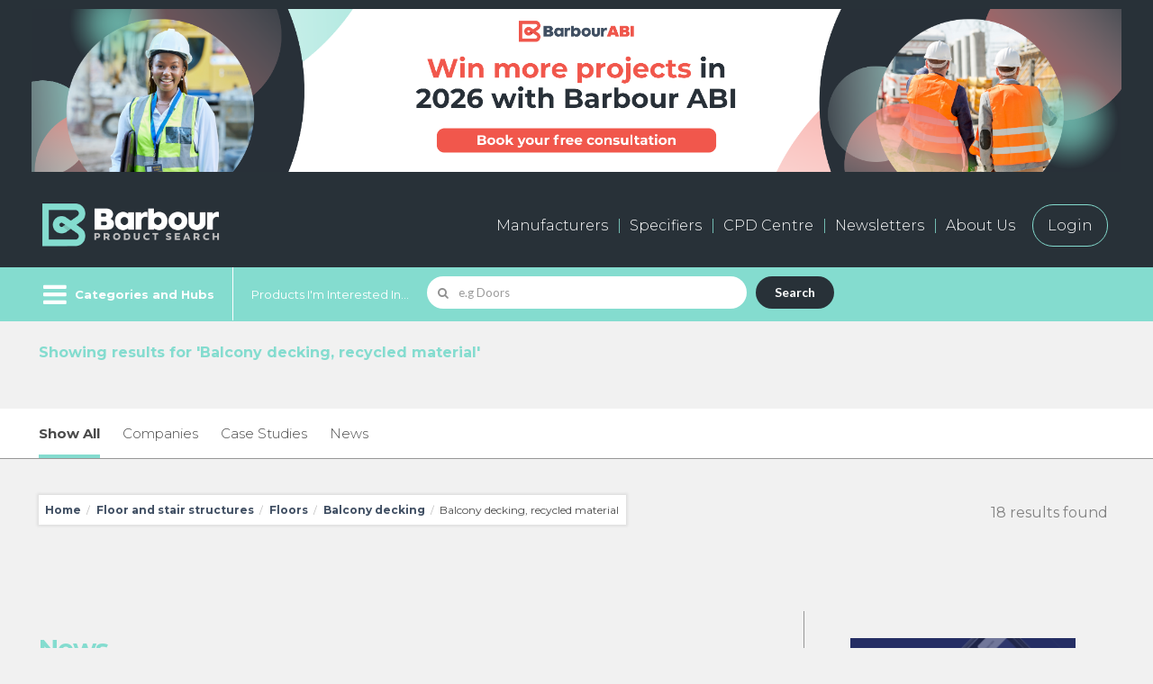

--- FILE ---
content_type: text/html; charset=utf-8
request_url: https://www.google.com/recaptcha/api2/anchor?ar=1&k=6Lf7Da8nAAAAAEaczp5B7RZ0ATNxCPRZs77wAC46&co=aHR0cHM6Ly93d3cuYmFyYm91cnByb2R1Y3RzZWFyY2guaW5mbzo0NDM.&hl=en&v=PoyoqOPhxBO7pBk68S4YbpHZ&size=normal&anchor-ms=20000&execute-ms=30000&cb=18k7tytj8s8
body_size: 49471
content:
<!DOCTYPE HTML><html dir="ltr" lang="en"><head><meta http-equiv="Content-Type" content="text/html; charset=UTF-8">
<meta http-equiv="X-UA-Compatible" content="IE=edge">
<title>reCAPTCHA</title>
<style type="text/css">
/* cyrillic-ext */
@font-face {
  font-family: 'Roboto';
  font-style: normal;
  font-weight: 400;
  font-stretch: 100%;
  src: url(//fonts.gstatic.com/s/roboto/v48/KFO7CnqEu92Fr1ME7kSn66aGLdTylUAMa3GUBHMdazTgWw.woff2) format('woff2');
  unicode-range: U+0460-052F, U+1C80-1C8A, U+20B4, U+2DE0-2DFF, U+A640-A69F, U+FE2E-FE2F;
}
/* cyrillic */
@font-face {
  font-family: 'Roboto';
  font-style: normal;
  font-weight: 400;
  font-stretch: 100%;
  src: url(//fonts.gstatic.com/s/roboto/v48/KFO7CnqEu92Fr1ME7kSn66aGLdTylUAMa3iUBHMdazTgWw.woff2) format('woff2');
  unicode-range: U+0301, U+0400-045F, U+0490-0491, U+04B0-04B1, U+2116;
}
/* greek-ext */
@font-face {
  font-family: 'Roboto';
  font-style: normal;
  font-weight: 400;
  font-stretch: 100%;
  src: url(//fonts.gstatic.com/s/roboto/v48/KFO7CnqEu92Fr1ME7kSn66aGLdTylUAMa3CUBHMdazTgWw.woff2) format('woff2');
  unicode-range: U+1F00-1FFF;
}
/* greek */
@font-face {
  font-family: 'Roboto';
  font-style: normal;
  font-weight: 400;
  font-stretch: 100%;
  src: url(//fonts.gstatic.com/s/roboto/v48/KFO7CnqEu92Fr1ME7kSn66aGLdTylUAMa3-UBHMdazTgWw.woff2) format('woff2');
  unicode-range: U+0370-0377, U+037A-037F, U+0384-038A, U+038C, U+038E-03A1, U+03A3-03FF;
}
/* math */
@font-face {
  font-family: 'Roboto';
  font-style: normal;
  font-weight: 400;
  font-stretch: 100%;
  src: url(//fonts.gstatic.com/s/roboto/v48/KFO7CnqEu92Fr1ME7kSn66aGLdTylUAMawCUBHMdazTgWw.woff2) format('woff2');
  unicode-range: U+0302-0303, U+0305, U+0307-0308, U+0310, U+0312, U+0315, U+031A, U+0326-0327, U+032C, U+032F-0330, U+0332-0333, U+0338, U+033A, U+0346, U+034D, U+0391-03A1, U+03A3-03A9, U+03B1-03C9, U+03D1, U+03D5-03D6, U+03F0-03F1, U+03F4-03F5, U+2016-2017, U+2034-2038, U+203C, U+2040, U+2043, U+2047, U+2050, U+2057, U+205F, U+2070-2071, U+2074-208E, U+2090-209C, U+20D0-20DC, U+20E1, U+20E5-20EF, U+2100-2112, U+2114-2115, U+2117-2121, U+2123-214F, U+2190, U+2192, U+2194-21AE, U+21B0-21E5, U+21F1-21F2, U+21F4-2211, U+2213-2214, U+2216-22FF, U+2308-230B, U+2310, U+2319, U+231C-2321, U+2336-237A, U+237C, U+2395, U+239B-23B7, U+23D0, U+23DC-23E1, U+2474-2475, U+25AF, U+25B3, U+25B7, U+25BD, U+25C1, U+25CA, U+25CC, U+25FB, U+266D-266F, U+27C0-27FF, U+2900-2AFF, U+2B0E-2B11, U+2B30-2B4C, U+2BFE, U+3030, U+FF5B, U+FF5D, U+1D400-1D7FF, U+1EE00-1EEFF;
}
/* symbols */
@font-face {
  font-family: 'Roboto';
  font-style: normal;
  font-weight: 400;
  font-stretch: 100%;
  src: url(//fonts.gstatic.com/s/roboto/v48/KFO7CnqEu92Fr1ME7kSn66aGLdTylUAMaxKUBHMdazTgWw.woff2) format('woff2');
  unicode-range: U+0001-000C, U+000E-001F, U+007F-009F, U+20DD-20E0, U+20E2-20E4, U+2150-218F, U+2190, U+2192, U+2194-2199, U+21AF, U+21E6-21F0, U+21F3, U+2218-2219, U+2299, U+22C4-22C6, U+2300-243F, U+2440-244A, U+2460-24FF, U+25A0-27BF, U+2800-28FF, U+2921-2922, U+2981, U+29BF, U+29EB, U+2B00-2BFF, U+4DC0-4DFF, U+FFF9-FFFB, U+10140-1018E, U+10190-1019C, U+101A0, U+101D0-101FD, U+102E0-102FB, U+10E60-10E7E, U+1D2C0-1D2D3, U+1D2E0-1D37F, U+1F000-1F0FF, U+1F100-1F1AD, U+1F1E6-1F1FF, U+1F30D-1F30F, U+1F315, U+1F31C, U+1F31E, U+1F320-1F32C, U+1F336, U+1F378, U+1F37D, U+1F382, U+1F393-1F39F, U+1F3A7-1F3A8, U+1F3AC-1F3AF, U+1F3C2, U+1F3C4-1F3C6, U+1F3CA-1F3CE, U+1F3D4-1F3E0, U+1F3ED, U+1F3F1-1F3F3, U+1F3F5-1F3F7, U+1F408, U+1F415, U+1F41F, U+1F426, U+1F43F, U+1F441-1F442, U+1F444, U+1F446-1F449, U+1F44C-1F44E, U+1F453, U+1F46A, U+1F47D, U+1F4A3, U+1F4B0, U+1F4B3, U+1F4B9, U+1F4BB, U+1F4BF, U+1F4C8-1F4CB, U+1F4D6, U+1F4DA, U+1F4DF, U+1F4E3-1F4E6, U+1F4EA-1F4ED, U+1F4F7, U+1F4F9-1F4FB, U+1F4FD-1F4FE, U+1F503, U+1F507-1F50B, U+1F50D, U+1F512-1F513, U+1F53E-1F54A, U+1F54F-1F5FA, U+1F610, U+1F650-1F67F, U+1F687, U+1F68D, U+1F691, U+1F694, U+1F698, U+1F6AD, U+1F6B2, U+1F6B9-1F6BA, U+1F6BC, U+1F6C6-1F6CF, U+1F6D3-1F6D7, U+1F6E0-1F6EA, U+1F6F0-1F6F3, U+1F6F7-1F6FC, U+1F700-1F7FF, U+1F800-1F80B, U+1F810-1F847, U+1F850-1F859, U+1F860-1F887, U+1F890-1F8AD, U+1F8B0-1F8BB, U+1F8C0-1F8C1, U+1F900-1F90B, U+1F93B, U+1F946, U+1F984, U+1F996, U+1F9E9, U+1FA00-1FA6F, U+1FA70-1FA7C, U+1FA80-1FA89, U+1FA8F-1FAC6, U+1FACE-1FADC, U+1FADF-1FAE9, U+1FAF0-1FAF8, U+1FB00-1FBFF;
}
/* vietnamese */
@font-face {
  font-family: 'Roboto';
  font-style: normal;
  font-weight: 400;
  font-stretch: 100%;
  src: url(//fonts.gstatic.com/s/roboto/v48/KFO7CnqEu92Fr1ME7kSn66aGLdTylUAMa3OUBHMdazTgWw.woff2) format('woff2');
  unicode-range: U+0102-0103, U+0110-0111, U+0128-0129, U+0168-0169, U+01A0-01A1, U+01AF-01B0, U+0300-0301, U+0303-0304, U+0308-0309, U+0323, U+0329, U+1EA0-1EF9, U+20AB;
}
/* latin-ext */
@font-face {
  font-family: 'Roboto';
  font-style: normal;
  font-weight: 400;
  font-stretch: 100%;
  src: url(//fonts.gstatic.com/s/roboto/v48/KFO7CnqEu92Fr1ME7kSn66aGLdTylUAMa3KUBHMdazTgWw.woff2) format('woff2');
  unicode-range: U+0100-02BA, U+02BD-02C5, U+02C7-02CC, U+02CE-02D7, U+02DD-02FF, U+0304, U+0308, U+0329, U+1D00-1DBF, U+1E00-1E9F, U+1EF2-1EFF, U+2020, U+20A0-20AB, U+20AD-20C0, U+2113, U+2C60-2C7F, U+A720-A7FF;
}
/* latin */
@font-face {
  font-family: 'Roboto';
  font-style: normal;
  font-weight: 400;
  font-stretch: 100%;
  src: url(//fonts.gstatic.com/s/roboto/v48/KFO7CnqEu92Fr1ME7kSn66aGLdTylUAMa3yUBHMdazQ.woff2) format('woff2');
  unicode-range: U+0000-00FF, U+0131, U+0152-0153, U+02BB-02BC, U+02C6, U+02DA, U+02DC, U+0304, U+0308, U+0329, U+2000-206F, U+20AC, U+2122, U+2191, U+2193, U+2212, U+2215, U+FEFF, U+FFFD;
}
/* cyrillic-ext */
@font-face {
  font-family: 'Roboto';
  font-style: normal;
  font-weight: 500;
  font-stretch: 100%;
  src: url(//fonts.gstatic.com/s/roboto/v48/KFO7CnqEu92Fr1ME7kSn66aGLdTylUAMa3GUBHMdazTgWw.woff2) format('woff2');
  unicode-range: U+0460-052F, U+1C80-1C8A, U+20B4, U+2DE0-2DFF, U+A640-A69F, U+FE2E-FE2F;
}
/* cyrillic */
@font-face {
  font-family: 'Roboto';
  font-style: normal;
  font-weight: 500;
  font-stretch: 100%;
  src: url(//fonts.gstatic.com/s/roboto/v48/KFO7CnqEu92Fr1ME7kSn66aGLdTylUAMa3iUBHMdazTgWw.woff2) format('woff2');
  unicode-range: U+0301, U+0400-045F, U+0490-0491, U+04B0-04B1, U+2116;
}
/* greek-ext */
@font-face {
  font-family: 'Roboto';
  font-style: normal;
  font-weight: 500;
  font-stretch: 100%;
  src: url(//fonts.gstatic.com/s/roboto/v48/KFO7CnqEu92Fr1ME7kSn66aGLdTylUAMa3CUBHMdazTgWw.woff2) format('woff2');
  unicode-range: U+1F00-1FFF;
}
/* greek */
@font-face {
  font-family: 'Roboto';
  font-style: normal;
  font-weight: 500;
  font-stretch: 100%;
  src: url(//fonts.gstatic.com/s/roboto/v48/KFO7CnqEu92Fr1ME7kSn66aGLdTylUAMa3-UBHMdazTgWw.woff2) format('woff2');
  unicode-range: U+0370-0377, U+037A-037F, U+0384-038A, U+038C, U+038E-03A1, U+03A3-03FF;
}
/* math */
@font-face {
  font-family: 'Roboto';
  font-style: normal;
  font-weight: 500;
  font-stretch: 100%;
  src: url(//fonts.gstatic.com/s/roboto/v48/KFO7CnqEu92Fr1ME7kSn66aGLdTylUAMawCUBHMdazTgWw.woff2) format('woff2');
  unicode-range: U+0302-0303, U+0305, U+0307-0308, U+0310, U+0312, U+0315, U+031A, U+0326-0327, U+032C, U+032F-0330, U+0332-0333, U+0338, U+033A, U+0346, U+034D, U+0391-03A1, U+03A3-03A9, U+03B1-03C9, U+03D1, U+03D5-03D6, U+03F0-03F1, U+03F4-03F5, U+2016-2017, U+2034-2038, U+203C, U+2040, U+2043, U+2047, U+2050, U+2057, U+205F, U+2070-2071, U+2074-208E, U+2090-209C, U+20D0-20DC, U+20E1, U+20E5-20EF, U+2100-2112, U+2114-2115, U+2117-2121, U+2123-214F, U+2190, U+2192, U+2194-21AE, U+21B0-21E5, U+21F1-21F2, U+21F4-2211, U+2213-2214, U+2216-22FF, U+2308-230B, U+2310, U+2319, U+231C-2321, U+2336-237A, U+237C, U+2395, U+239B-23B7, U+23D0, U+23DC-23E1, U+2474-2475, U+25AF, U+25B3, U+25B7, U+25BD, U+25C1, U+25CA, U+25CC, U+25FB, U+266D-266F, U+27C0-27FF, U+2900-2AFF, U+2B0E-2B11, U+2B30-2B4C, U+2BFE, U+3030, U+FF5B, U+FF5D, U+1D400-1D7FF, U+1EE00-1EEFF;
}
/* symbols */
@font-face {
  font-family: 'Roboto';
  font-style: normal;
  font-weight: 500;
  font-stretch: 100%;
  src: url(//fonts.gstatic.com/s/roboto/v48/KFO7CnqEu92Fr1ME7kSn66aGLdTylUAMaxKUBHMdazTgWw.woff2) format('woff2');
  unicode-range: U+0001-000C, U+000E-001F, U+007F-009F, U+20DD-20E0, U+20E2-20E4, U+2150-218F, U+2190, U+2192, U+2194-2199, U+21AF, U+21E6-21F0, U+21F3, U+2218-2219, U+2299, U+22C4-22C6, U+2300-243F, U+2440-244A, U+2460-24FF, U+25A0-27BF, U+2800-28FF, U+2921-2922, U+2981, U+29BF, U+29EB, U+2B00-2BFF, U+4DC0-4DFF, U+FFF9-FFFB, U+10140-1018E, U+10190-1019C, U+101A0, U+101D0-101FD, U+102E0-102FB, U+10E60-10E7E, U+1D2C0-1D2D3, U+1D2E0-1D37F, U+1F000-1F0FF, U+1F100-1F1AD, U+1F1E6-1F1FF, U+1F30D-1F30F, U+1F315, U+1F31C, U+1F31E, U+1F320-1F32C, U+1F336, U+1F378, U+1F37D, U+1F382, U+1F393-1F39F, U+1F3A7-1F3A8, U+1F3AC-1F3AF, U+1F3C2, U+1F3C4-1F3C6, U+1F3CA-1F3CE, U+1F3D4-1F3E0, U+1F3ED, U+1F3F1-1F3F3, U+1F3F5-1F3F7, U+1F408, U+1F415, U+1F41F, U+1F426, U+1F43F, U+1F441-1F442, U+1F444, U+1F446-1F449, U+1F44C-1F44E, U+1F453, U+1F46A, U+1F47D, U+1F4A3, U+1F4B0, U+1F4B3, U+1F4B9, U+1F4BB, U+1F4BF, U+1F4C8-1F4CB, U+1F4D6, U+1F4DA, U+1F4DF, U+1F4E3-1F4E6, U+1F4EA-1F4ED, U+1F4F7, U+1F4F9-1F4FB, U+1F4FD-1F4FE, U+1F503, U+1F507-1F50B, U+1F50D, U+1F512-1F513, U+1F53E-1F54A, U+1F54F-1F5FA, U+1F610, U+1F650-1F67F, U+1F687, U+1F68D, U+1F691, U+1F694, U+1F698, U+1F6AD, U+1F6B2, U+1F6B9-1F6BA, U+1F6BC, U+1F6C6-1F6CF, U+1F6D3-1F6D7, U+1F6E0-1F6EA, U+1F6F0-1F6F3, U+1F6F7-1F6FC, U+1F700-1F7FF, U+1F800-1F80B, U+1F810-1F847, U+1F850-1F859, U+1F860-1F887, U+1F890-1F8AD, U+1F8B0-1F8BB, U+1F8C0-1F8C1, U+1F900-1F90B, U+1F93B, U+1F946, U+1F984, U+1F996, U+1F9E9, U+1FA00-1FA6F, U+1FA70-1FA7C, U+1FA80-1FA89, U+1FA8F-1FAC6, U+1FACE-1FADC, U+1FADF-1FAE9, U+1FAF0-1FAF8, U+1FB00-1FBFF;
}
/* vietnamese */
@font-face {
  font-family: 'Roboto';
  font-style: normal;
  font-weight: 500;
  font-stretch: 100%;
  src: url(//fonts.gstatic.com/s/roboto/v48/KFO7CnqEu92Fr1ME7kSn66aGLdTylUAMa3OUBHMdazTgWw.woff2) format('woff2');
  unicode-range: U+0102-0103, U+0110-0111, U+0128-0129, U+0168-0169, U+01A0-01A1, U+01AF-01B0, U+0300-0301, U+0303-0304, U+0308-0309, U+0323, U+0329, U+1EA0-1EF9, U+20AB;
}
/* latin-ext */
@font-face {
  font-family: 'Roboto';
  font-style: normal;
  font-weight: 500;
  font-stretch: 100%;
  src: url(//fonts.gstatic.com/s/roboto/v48/KFO7CnqEu92Fr1ME7kSn66aGLdTylUAMa3KUBHMdazTgWw.woff2) format('woff2');
  unicode-range: U+0100-02BA, U+02BD-02C5, U+02C7-02CC, U+02CE-02D7, U+02DD-02FF, U+0304, U+0308, U+0329, U+1D00-1DBF, U+1E00-1E9F, U+1EF2-1EFF, U+2020, U+20A0-20AB, U+20AD-20C0, U+2113, U+2C60-2C7F, U+A720-A7FF;
}
/* latin */
@font-face {
  font-family: 'Roboto';
  font-style: normal;
  font-weight: 500;
  font-stretch: 100%;
  src: url(//fonts.gstatic.com/s/roboto/v48/KFO7CnqEu92Fr1ME7kSn66aGLdTylUAMa3yUBHMdazQ.woff2) format('woff2');
  unicode-range: U+0000-00FF, U+0131, U+0152-0153, U+02BB-02BC, U+02C6, U+02DA, U+02DC, U+0304, U+0308, U+0329, U+2000-206F, U+20AC, U+2122, U+2191, U+2193, U+2212, U+2215, U+FEFF, U+FFFD;
}
/* cyrillic-ext */
@font-face {
  font-family: 'Roboto';
  font-style: normal;
  font-weight: 900;
  font-stretch: 100%;
  src: url(//fonts.gstatic.com/s/roboto/v48/KFO7CnqEu92Fr1ME7kSn66aGLdTylUAMa3GUBHMdazTgWw.woff2) format('woff2');
  unicode-range: U+0460-052F, U+1C80-1C8A, U+20B4, U+2DE0-2DFF, U+A640-A69F, U+FE2E-FE2F;
}
/* cyrillic */
@font-face {
  font-family: 'Roboto';
  font-style: normal;
  font-weight: 900;
  font-stretch: 100%;
  src: url(//fonts.gstatic.com/s/roboto/v48/KFO7CnqEu92Fr1ME7kSn66aGLdTylUAMa3iUBHMdazTgWw.woff2) format('woff2');
  unicode-range: U+0301, U+0400-045F, U+0490-0491, U+04B0-04B1, U+2116;
}
/* greek-ext */
@font-face {
  font-family: 'Roboto';
  font-style: normal;
  font-weight: 900;
  font-stretch: 100%;
  src: url(//fonts.gstatic.com/s/roboto/v48/KFO7CnqEu92Fr1ME7kSn66aGLdTylUAMa3CUBHMdazTgWw.woff2) format('woff2');
  unicode-range: U+1F00-1FFF;
}
/* greek */
@font-face {
  font-family: 'Roboto';
  font-style: normal;
  font-weight: 900;
  font-stretch: 100%;
  src: url(//fonts.gstatic.com/s/roboto/v48/KFO7CnqEu92Fr1ME7kSn66aGLdTylUAMa3-UBHMdazTgWw.woff2) format('woff2');
  unicode-range: U+0370-0377, U+037A-037F, U+0384-038A, U+038C, U+038E-03A1, U+03A3-03FF;
}
/* math */
@font-face {
  font-family: 'Roboto';
  font-style: normal;
  font-weight: 900;
  font-stretch: 100%;
  src: url(//fonts.gstatic.com/s/roboto/v48/KFO7CnqEu92Fr1ME7kSn66aGLdTylUAMawCUBHMdazTgWw.woff2) format('woff2');
  unicode-range: U+0302-0303, U+0305, U+0307-0308, U+0310, U+0312, U+0315, U+031A, U+0326-0327, U+032C, U+032F-0330, U+0332-0333, U+0338, U+033A, U+0346, U+034D, U+0391-03A1, U+03A3-03A9, U+03B1-03C9, U+03D1, U+03D5-03D6, U+03F0-03F1, U+03F4-03F5, U+2016-2017, U+2034-2038, U+203C, U+2040, U+2043, U+2047, U+2050, U+2057, U+205F, U+2070-2071, U+2074-208E, U+2090-209C, U+20D0-20DC, U+20E1, U+20E5-20EF, U+2100-2112, U+2114-2115, U+2117-2121, U+2123-214F, U+2190, U+2192, U+2194-21AE, U+21B0-21E5, U+21F1-21F2, U+21F4-2211, U+2213-2214, U+2216-22FF, U+2308-230B, U+2310, U+2319, U+231C-2321, U+2336-237A, U+237C, U+2395, U+239B-23B7, U+23D0, U+23DC-23E1, U+2474-2475, U+25AF, U+25B3, U+25B7, U+25BD, U+25C1, U+25CA, U+25CC, U+25FB, U+266D-266F, U+27C0-27FF, U+2900-2AFF, U+2B0E-2B11, U+2B30-2B4C, U+2BFE, U+3030, U+FF5B, U+FF5D, U+1D400-1D7FF, U+1EE00-1EEFF;
}
/* symbols */
@font-face {
  font-family: 'Roboto';
  font-style: normal;
  font-weight: 900;
  font-stretch: 100%;
  src: url(//fonts.gstatic.com/s/roboto/v48/KFO7CnqEu92Fr1ME7kSn66aGLdTylUAMaxKUBHMdazTgWw.woff2) format('woff2');
  unicode-range: U+0001-000C, U+000E-001F, U+007F-009F, U+20DD-20E0, U+20E2-20E4, U+2150-218F, U+2190, U+2192, U+2194-2199, U+21AF, U+21E6-21F0, U+21F3, U+2218-2219, U+2299, U+22C4-22C6, U+2300-243F, U+2440-244A, U+2460-24FF, U+25A0-27BF, U+2800-28FF, U+2921-2922, U+2981, U+29BF, U+29EB, U+2B00-2BFF, U+4DC0-4DFF, U+FFF9-FFFB, U+10140-1018E, U+10190-1019C, U+101A0, U+101D0-101FD, U+102E0-102FB, U+10E60-10E7E, U+1D2C0-1D2D3, U+1D2E0-1D37F, U+1F000-1F0FF, U+1F100-1F1AD, U+1F1E6-1F1FF, U+1F30D-1F30F, U+1F315, U+1F31C, U+1F31E, U+1F320-1F32C, U+1F336, U+1F378, U+1F37D, U+1F382, U+1F393-1F39F, U+1F3A7-1F3A8, U+1F3AC-1F3AF, U+1F3C2, U+1F3C4-1F3C6, U+1F3CA-1F3CE, U+1F3D4-1F3E0, U+1F3ED, U+1F3F1-1F3F3, U+1F3F5-1F3F7, U+1F408, U+1F415, U+1F41F, U+1F426, U+1F43F, U+1F441-1F442, U+1F444, U+1F446-1F449, U+1F44C-1F44E, U+1F453, U+1F46A, U+1F47D, U+1F4A3, U+1F4B0, U+1F4B3, U+1F4B9, U+1F4BB, U+1F4BF, U+1F4C8-1F4CB, U+1F4D6, U+1F4DA, U+1F4DF, U+1F4E3-1F4E6, U+1F4EA-1F4ED, U+1F4F7, U+1F4F9-1F4FB, U+1F4FD-1F4FE, U+1F503, U+1F507-1F50B, U+1F50D, U+1F512-1F513, U+1F53E-1F54A, U+1F54F-1F5FA, U+1F610, U+1F650-1F67F, U+1F687, U+1F68D, U+1F691, U+1F694, U+1F698, U+1F6AD, U+1F6B2, U+1F6B9-1F6BA, U+1F6BC, U+1F6C6-1F6CF, U+1F6D3-1F6D7, U+1F6E0-1F6EA, U+1F6F0-1F6F3, U+1F6F7-1F6FC, U+1F700-1F7FF, U+1F800-1F80B, U+1F810-1F847, U+1F850-1F859, U+1F860-1F887, U+1F890-1F8AD, U+1F8B0-1F8BB, U+1F8C0-1F8C1, U+1F900-1F90B, U+1F93B, U+1F946, U+1F984, U+1F996, U+1F9E9, U+1FA00-1FA6F, U+1FA70-1FA7C, U+1FA80-1FA89, U+1FA8F-1FAC6, U+1FACE-1FADC, U+1FADF-1FAE9, U+1FAF0-1FAF8, U+1FB00-1FBFF;
}
/* vietnamese */
@font-face {
  font-family: 'Roboto';
  font-style: normal;
  font-weight: 900;
  font-stretch: 100%;
  src: url(//fonts.gstatic.com/s/roboto/v48/KFO7CnqEu92Fr1ME7kSn66aGLdTylUAMa3OUBHMdazTgWw.woff2) format('woff2');
  unicode-range: U+0102-0103, U+0110-0111, U+0128-0129, U+0168-0169, U+01A0-01A1, U+01AF-01B0, U+0300-0301, U+0303-0304, U+0308-0309, U+0323, U+0329, U+1EA0-1EF9, U+20AB;
}
/* latin-ext */
@font-face {
  font-family: 'Roboto';
  font-style: normal;
  font-weight: 900;
  font-stretch: 100%;
  src: url(//fonts.gstatic.com/s/roboto/v48/KFO7CnqEu92Fr1ME7kSn66aGLdTylUAMa3KUBHMdazTgWw.woff2) format('woff2');
  unicode-range: U+0100-02BA, U+02BD-02C5, U+02C7-02CC, U+02CE-02D7, U+02DD-02FF, U+0304, U+0308, U+0329, U+1D00-1DBF, U+1E00-1E9F, U+1EF2-1EFF, U+2020, U+20A0-20AB, U+20AD-20C0, U+2113, U+2C60-2C7F, U+A720-A7FF;
}
/* latin */
@font-face {
  font-family: 'Roboto';
  font-style: normal;
  font-weight: 900;
  font-stretch: 100%;
  src: url(//fonts.gstatic.com/s/roboto/v48/KFO7CnqEu92Fr1ME7kSn66aGLdTylUAMa3yUBHMdazQ.woff2) format('woff2');
  unicode-range: U+0000-00FF, U+0131, U+0152-0153, U+02BB-02BC, U+02C6, U+02DA, U+02DC, U+0304, U+0308, U+0329, U+2000-206F, U+20AC, U+2122, U+2191, U+2193, U+2212, U+2215, U+FEFF, U+FFFD;
}

</style>
<link rel="stylesheet" type="text/css" href="https://www.gstatic.com/recaptcha/releases/PoyoqOPhxBO7pBk68S4YbpHZ/styles__ltr.css">
<script nonce="4GxJrRyd-ySc-gkuDmEiDQ" type="text/javascript">window['__recaptcha_api'] = 'https://www.google.com/recaptcha/api2/';</script>
<script type="text/javascript" src="https://www.gstatic.com/recaptcha/releases/PoyoqOPhxBO7pBk68S4YbpHZ/recaptcha__en.js" nonce="4GxJrRyd-ySc-gkuDmEiDQ">
      
    </script></head>
<body><div id="rc-anchor-alert" class="rc-anchor-alert"></div>
<input type="hidden" id="recaptcha-token" value="[base64]">
<script type="text/javascript" nonce="4GxJrRyd-ySc-gkuDmEiDQ">
      recaptcha.anchor.Main.init("[\x22ainput\x22,[\x22bgdata\x22,\x22\x22,\[base64]/[base64]/[base64]/bmV3IHJbeF0oY1swXSk6RT09Mj9uZXcgclt4XShjWzBdLGNbMV0pOkU9PTM/bmV3IHJbeF0oY1swXSxjWzFdLGNbMl0pOkU9PTQ/[base64]/[base64]/[base64]/[base64]/[base64]/[base64]/[base64]/[base64]\x22,\[base64]\\u003d\x22,\x22V8Ouwp3CrFZ1a8K1wrnCuMOnT8OxfcOBfW7DqcK8wqQUw4RHwqxZQ8O0w59tw5nCvcKSKcK3L0rChcKawozDi8K4fcOZCcOSw6QLwpIidlg5wqvDocOBwpDCvB3DmMOvw5tCw5nDvkjCkgZ/EsOhwrXDmDRBM2PCrFwpFsKWIMK6CcKQF0rDtBxQwrHCrcOFLlbCr2c3YMOhKcKJwr8Tc23DoAN2woXCnTp4wqXDkBwkecKhRMOTDmPCucOMwpzDtyzDklk3C8ORw43DgcO9MDbClMKeLcO1w7AuWlzDg3sWw7TDsX0vw4x3wqVlwqHCqcK3wqzCmRAwwrPDtTsHIMK/[base64]/wqDCoiEjwrIUERnCtTVhw5PDkzVmw4zDh1HDjxE8PsOnw4XDvGU/[base64]/Cn8KSPsOkPsKGw7h5Q3zCng3Cllpdwqx6P8KIw47DvsKVAcKnSkTDicOOScOsJMKBFUfCm8Ovw6jCngbDqQVYwogoasKPwoAAw6HCrMOTCRDCjsOKwoEBPyZEw6EFTA1Aw7hPdcOXwrbDscOsa2s1Cg7DpsK6w5nDhFXCo8OeWsKkKH/DvMKtCVDCuC9mJSVdVcKTwr/[base64]/[base64]/CscOCOcO9HgjCrMKMw40Sw5c/wrTDiXITwo7CiCXCi8Kawp5aMiFXw58CwpvDj8OvUjbDjwPCtMKHNcKTDHQOwp/DiAnCtxopYMOWw4t8fcOSVHx9wok5XsO/RMKeJsOpC3NnwokCwp3CqMOgw6XDpsK9wrYZwqPCssKZX8O9OsORO1PDoXzClVjChSswwonDjcOywpECwrfCgMK9L8OKw7VGw4XClcK7w6DDn8KFwpHDiVfCkQ/DjHhGIsOCAsOBR1FQwpZiwpVYwqPDu8O0N3/CtHk9FMKTNF7DlRIgN8ObwqHCqsO3woPCjsO/M0PCo8KZw6cCwp7DjUHCsG0Wwr3DkVMMwozCn8OrfMKtwpbDjcKyKToiwrPCqFUiDMOfw448QsKewo4FdV8sPcOhDMOrTGnDux0rwr5Qw4/DosOJwqwBQ8OMw4nCkcOAwp3DmX7DuWZtwpbCj8K/[base64]/[base64]/CsG1QaBnDhMKmwpQrVcK9wqfDmsKcbcK7wrFZcErCqxPDnUFnw6jCiQZTV8KbJFjDmV9Dw6RXX8KRHcKWG8KhWHwCwpAqwqtPw6k4w7Rhw4PDqy8gd1ARO8KhwrRAG8O+woTCgsORTsKhw47DmSNcB8Kyf8KbWn/CkgYgwotFw5fDoWRTSk5nw6TCglQFwpteG8OuB8OqIiUBKhZPwpLCnFRfwp7CkE/CtEvDusKeXWzConBnBsOTw41Pw41GLsOGFA8kE8OvS8KswrJWw7ETEwpGV8OdwrjCi8OvOsOECHXCqcOgOsKewpjDgMONw7Quw7DDl8OuwqhsDSc/[base64]/[base64]/CsMO5w51Iw7Yawp/DnMO4TX0rdsOXO8Oyw5DCuMO3B8KTwpI4J8KRwp7Dli9YbsKKUMOnGsOyJ8KpMAzDicOYYH1EIRsTwp1jMiRzKcK7wqdHTihDwpsYw7nCvQnDqFVQw59kfyzChMKzwrI6D8O0wpAKwonDokzCnzl/IAXCh8K3FsOlAGnDtn7Drz0ow6nCpERwd8KzwpV5XhzDvsO0wqLDn8OewrPDt8OsT8KDIsO6YMK6N8OywrAHZcO3bG8AwqHDnynCqsKLf8KIw4Z8XMOTecOLw4pcw70Cwo3CosK/eijCuD7CgQZTwqzCuVXCsMOcVsOHwqxNTcK3AXQ5w5AcY8OnCjxFWEZewpbCvsKuw7jDhUIHccKnwoJPFGHDtR4zWsOscMKKwpkawrtbwrEcwr3Ds8OIM8O3TMK5woXDpF/DnUM5wrjClcKVC8OeRMOXC8OkC8OoLsKGSMO4GigYf8OCID1HP3EbwpNsEMObw7fCo8OxwrzCkUrDnivDgcOjVcKjOXtywqwrFTNyLMK1w78HP8K6w5fDt8OMCUQ9dcKgwqjDuWJBwp3CuC3CujYnw5FqFxYVw4PDr0laf2LCqxdsw6nCjnvCplM2w5puOsOWw6/DpTLDkcKywpMTwpXClGAUwpVZYcKkZsKvd8OYBWPDsy1kJWggEcOGCgQOw5XCpxzCh8K/w63DqMK7cEVww6YCw6sEcFIbwrDDiBzCr8KBCnzCiCvCk33CkMKVJ3QgSG1CwqrDgsOtb8K1w4LCm8K8IsO2e8OuekbDr8OGPl7CmMOJOAVkwqkZUXMHwpFbwpIiHcO/w5M+w77CicOIwr5kHlHCgEhjG1LDt1XDqMKjw5PDgcKIAMOcwrbDt3hGw5tBa8Kkw4dsWzvCvMOZfsKbwrlxw5gKBi9iM8Klw4/DpsOdNcKJBsKKwp/Cr0UzwrHCtMKQBMOOIgbDrjAVwrLCosOkwrHDv8KTwrx5LsOcwp8CPsKRSkZYwoLCtXd0fEIsEjzDgg7DkkZpVhXCm8OWw5sxXMKbKEdJw6UufsK4wqg8w7XCgS8VJMO9w4RKfMKHwow9aVtjw74Kwoo3wpzDtcKEwpLDt2l/wpFdwpTDhgRqdMOuwoxJcMKeEGXCnDjDjW42esOcRULCo1FxO8OvecKIw5/[base64]/DvcKAwoLCmS/ChMKIw7bCvMKewqc6MsKkaMKkAcOrw6DDkEB3wpdQwrTDtH4TEMOZYsKNOGvCuAA9K8KrwpXDhsOyGHQtC3jCgnPCjnjCt2QZE8OSRMO1HUfDuXvDuw/[base64]/w6bDrXM+w6zCjTHCgMKUR3BEHiwOwpzDisOIw5TCq8OBw4lxbF1mdXVRwrjChkXDsXHDvMOFw4nDlsKHZFrDsG3CkMOmw4TDq8K2woE/Kj7CixIWGiHCkcKrFnzClgjCgMOAw67CtUEgeRpDw4zDiyLCvDhHKVVSw5bDkktjSxR6C8KPTsOVHhvDvMKvasOJwrIvSkBCwpLDuMOAPcK7WS8NXsOfw7TCpRXCv19hwrjDhMKIwrvCh8ONw73Cn8KBwogLw4TCjMKzGcKHwo3ClQVQwo84F17ClMKUw6/Dt8OeBMOmQVrDosOmdzbDvwDDisKWw6YvLcKWwpzCgl/[base64]/NMKvOmTChcOYwrxMIA5mwqjDpSTCtSlXH8Omw6oMw75vZ8O8csOcwpHChE8VVXpjdSjCgkXCm3fChcOzwp7DjcKSR8K2AFVRwpPDhyJ1QsKyw7fDlVcrMmbDoA1zw71dCMKuIR/DkcOwUMKOaCdhWQ0HDMOcCC/Cm8OAw6kjTm04wpzCgXNFwqXDs8KJTz9JaB1Tw5VjwqjCj8Kcw7DCixfDvcOBBsO7wpPCpBPDlTTDjjVHYsOXUDDDi8KebMOewq53w77ChyXCv8K5wp96w5xPwr/[base64]/DnsOuw6BrSj3DnlIkw6TCq03Ds1TCs8ObHsKwfMKBwrvCoMKiwqfCnsKYBMK+wojDq8O1w4tNw6dVRho8QEdqWcKOdDnDpsK/UMKNw6VVCQUmwqV8CsKqIcK2R8O2w70cwphsFMOKwpRjMMKiw4Mhw41FW8KoRMOGM8OzD0howqXCt1jDn8Kfw7PDp8OcT8KNYk8cDn0PdAtzwo4PBnjDjsOzw4tXIBlbw4ssIBvCksOsw5nDp2TDi8O8XsOPI8KHwoIfbcOQXwITblUsVy3DlAnDmsKgWsKJwq/CtsOif1HCocOkb1LDscOWASU5DsKUX8Onwq/DlQPDn8KWw43DpcOmwrHDi3UcIil5w5JnVCPCjsKXw6oowpQswpYWw6jDtcKDKnwQwrtIwq7CrWnDh8OdNsOyD8O6w77DmsKFbgACwowVGH8jG8KRw63CuQ/CiMKHwqM7XMKGCAI/[base64]/CuMKDw4VzwprCicOVw4PDm1nDizMROyLDnAJiBzdRKcOMIsOnw64Hw4BPw5TDhAQ3w7gUwovDnxfCo8KXw6bDgcOuF8OiwrhVwqs/B0h7QsOGw4oYw6nDpcO8wpjCs1vDssOTOzwLbMKaNztGQAoQSULDjTkQw6DCmGgPXMKzEsOPwpzCkFDCv08JwocubMO+CCgtwolwB2jDjsKCw6ZSwrlbVnHDs3oocMKIwpNyGsOvNU/CgsKpwoDDqhfDsMOMwp9Kw7JvWcO+TsKSw5DDs8KSZQDCm8Orw47Ch8KTOA3Cg2/DlC50wpU5wpXCpsOwX0XDj23CqMOqKyPChcOTwo1qGMOgw40Ew44FBzYnfsK4EE/Cu8ORw6xsw5fCjsKSw6gzKj7DsXvDoQhuw7MVwoQ+ElkWw5tyJBLDvQMfw7/[base64]/DsDjCoMKtwoN7w7/ClWPCh8OkOjcYYF/DmsOxdAk8w7TDvi7CgsObw5hMEUcGwogIJcK+ZsOiw6kuwq1kHsKBw7PCkMONXcKWwp1uXQbDuGhPN8KzdznClmQhwrbCpEklw5pfN8KwdGbDv3nCtsO/RCvCpUwhwppnX8KbVMK4cEt7bl7CqDLCmMKTZyfCt1/[base64]/DhsKIw5xEw6RmEBgIwrErZcOjw5DDtyhFMxAGT8O4w6vDn8OVKR7Dr0/DniRYNsK3w5vDjMK+wpnCn2sVwrjDtcOKU8Ojw7A8Gi/[base64]/w4vCuj4iw4zDrELClMOjwp5oKQh8wqbDmU91wo9WUsOMw5PCtw5jw7jDocKsHsKmIRrCnS/DrVNkwoY2wqwVCcKfcFF3wrjCn8O7w4fDq8OxwoXDm8OkNMKtecOewoHCtsKawqLDr8K0AMOgwrEywqlTfMORw5TCrcO5w4TDtMOfw73CswhPwqTCuX9uJSjCrw/CsQ0TwqLClMO3Q8OZwobDscKOw5g1fFfCgT/CvsK0wovCgTMXwpgzdcOuwr3CnsO1w4/[base64]/RMKraRLCtcOBfV7DlMO9RMKYcXnDhhchRMKKwqTDniPCoMO1Y2hBwo0qwqJDwqBLHgYKw7R0wpnDuU1zW8O/dsKxw5h2SV1kGkTDmkAhw5rDiz7CncKTNxrDn8OYI8K/w4nDj8ORXsOLG8KQKFnCuMONNSBuw44jesKqHMO0wqLDsmcPE3jCmg05w61Dwo8/[base64]/DjcKDw7c2wrrCtCACwrDCt8KwEsKvw55HdcKBIjPCpDrCn8KWw7zDplIeYMOpw7sNHFgQV0/Cv8KdZkPDlcKjwod/w507fHTDgj4SwqDDj8K4w4PCncKFw4tudHoILGw5Ux/Cu8O8VXklw7LCkQLCh3gHwo0Jw6MXwonDu8OQwrcqw7fCgMKuwq/[base64]/CssKAIhPDhsOsw7F0dsOvw5UjbsK2w4saI8K0cTvCgMKyPsOHMwvDqltFw7gtRynCisKPwpTDjcO3wrHDuMOrZmwiwoPDn8KswoI0VUnDvcOoZH7DnMOYUUjCg8OQw5ROTMOad8OOwrkcXWzDiMK3wrDDvj3ClsOBw6fCtC3CqcOMwqMlDlJnUg0zwo/CscK0fi7DklYuS8Osw785wqMQw6B9XWnCn8KIQ1DCqcOTIMOuw6jDqylfwrzDv2Vkw6V0wpXDu1TDhsOMwo0HS8K2wq/Cq8OfwoLCtcK/wqFmPAfCoRtxdMO8wpjCncKkw6HDosKaw6nCg8KTNcKZY0fCnMKnwrkZOwV6YsOQY2jCnMK/w5bDmcOVf8KgwobCkG7DicK4wqbDuFZew6bCjsKgIMO6L8OOfFhxEMKPSxBsbADCl3Nvw4h0IAo6A8KLw7HDr2zCvFHDq8OjBMKVfcOtwrrCisK8wpHCiyUkw65Qw5IaTXhNwpnDp8KsCWUyUMOVwoNXQMKwwqzCri/DusKnFcKWVsKFXsKMC8KEw51Owo9uw44Twr0DwrEVVALDgAnClFVEw6gGw60GPTnCrcKmwp7CrsOQPkbDhVjDoMKVwrbClChrw5LDqcKYKMKPbMKAwrDCr093wpDCgCvCp8OMwrzCvcO8FsKxElh2w4fChlQOwqMUwq5KBlFFcV/Dt8OkwrBoZ2l9w5nCijfDjgbDox4XMGt4bhUTwrU3w5LDr8Opw5jCocKEa8Ogwoc+wqkYw6AYwqzDlMOfwpXDvMK9A8KJCw0Ae39/asOcw4Zhw7wawo04wp3CrDI9P1dUaMKNIMKlSErCkcOkZHxUwq3CpcKNwo7CgXfDl0fCucOzwrPCmMK4w5I8wp/DgcKNw5zCtABADsK8wpDDqcKvw6AiSsOdw73CvcKDwqszXsK6QRvCqFEPwo/CuMORJHTDpT5ow7haUh9oL07CscOcZA0Dw5powp0EMD9XQXI0w5/[base64]/DiErDskLCsMKHcUtQFcKWw4kAE2rDqMKkwrZ+RH7Cq8Ovb8KNAwstHsKrUh05FsO+bcKtEWsxTsK4w5nDtMK5NMKoeAAfw4jDgjoLw6nCii3DhsKVwoA2C27CpsKGacK6OcOvQsKqHARvw5ELw4vCqi/DgcO8FlDCiMKXwonCnMKWA8KmSGwGCMKEw5rDnRoxbRIWwovDgMOFJMKOEHZ/C8OcwrjDmcOOw7dJw5bCrcK7My3DuGBDfzENf8OTwqxZw5PDvQvDlMK4VMOGfsOoHU1swoZGRCloWSJOwp4uw6XDtcKjK8KMw5LDtFzChMO+M8OQw4t1w6Qvw6p1WWxxWgXDknNOe8KowpYJbG/DusOxbRoaw4J/[base64]/CnGjChERkOsOeX1bCn8KywoE/fRLCpjrCrjhBwrHDoMKxfMOIw59/w6fChMK0RiovHsO+w5XCtMKkMsOkaSfDjlQ7dcKjw7HCuxR6w50jwpE7X3TDrcOWAB3DvUcmT8OKw44uT0TCuGnDjsOkw5/DojnCmMKUw6hww7/DiDRnKXI3Bwldw4EewrTCnBbCqlnDlQo4wqx7JDdXGRzDisKsFsKsw64TLFd/Ty7DsMKia3phGG8vW8OXT8KAMiJheQ/CqMODcMK4MUEkOAtXVRUawrTCiCp/FcOtwp/Cny/[base64]/DucOYw6TDtcKNbmBcZQzCgxzCgMKdMQ3DpAfDky/DmMOOw5hcwqs2w4XCvcKvwpTCosKPZybDmMOew5RFIFwqwpkIKcOhH8KnDcKqwrVOwpbDt8ONwqFTeMKCwo3DtyUHwrfDscORfMKWwo0yesO7a8KNH8OYRMO9w7nCr3fDhsKgFMKZYT3Cll7DmVoBw5d/w6bDnkzCpn3CtcOVDsOoVU/DtsOaecKXUMOJawzCg8KswrPDvUROPsOxC8KAw6HDoDzChMOZwr/Dk8KCGcKGwpfDpcOgw5nCqUgTH8KlasK4AB0wScOHWjjDuSPDl8OUJ8OHGcKDwrDChcKwARfClMKxwoDCuD5Hw4PCuWUZdcOzBQt6wpXDvSvDvsKzw7vCocOHw6cmLMKbwozCosK0SsOQwqE2wrXDgcKUwofCrsKfEQMzwqFtcVHDgV/CsFXCqT3DtkjDt8O1aDUmwrzCgUnDnmALaCjCkMO8MMOVwqLCscKgE8OXw73DvMOUw5VOV2w5RHo9SgIAw5PDuMOywojDn1wEYQgawq7CmAVkSsOFWERkTsO9JlMpcy/[base64]/[base64]/CtcO+O8ODfxTCgMKMKTDCmMOCBsO+wpjDj1rCusOQw5/DkmLCulPCrhHCsmoiwqxWwoUjFMKnwqkTbg55wqvDpS3DrcOufsKxBirDl8Khw67CoVYCwqMvW8OYw5sMw7Z/BsKrXMO0wrVQM2wfC8OMw5hDbMKtw5rCvMO8McK+GsO9wp7CtW92Hi8Jw5h1fQXDvHnDhzAJworDhR9PYMKDw7bDqcObwqR6w4XCp0dxAsKvbsOAwrlkw6nCocO/wqzCtsOlwr3CrcKWMXLDixklasKnOA1KZ8KKZ8K7wrrDu8OFVSXCjnXDg1/CkAhHwq9Jw4kDGsOLwrXCs10IIn5Sw4IuNQRtwpHCmmdMw6wBw7ltwrtSIcOGeyMtw4jCtFzCucOOw6nDtsOLwqsSAwTChRpiw6/[base64]/DMO5Z8K6AcOZIsOXDBjDvsK/KsOQwqQIEzl1wp3Cuk3CpSXDu8ORRCDDvX9yw7xDDMOqwqAXwq0bUMK1CMK4Ejg3agUGw5lpw7fDmgHCnVszw73DhcKXQ1FlUMO1wpLDkl0uwpVEZcOww6jDhcKOwq7CkB3DkWZFd18lWcKKGcK3YMOJRMKDwq5gwqFhw7gReMOKw41TFsOHd2xwUsO/wosSw63Cmg4ACS9Ow79bwrbCrTxxwpHDoMODaS4eMcKTEU/[base64]/DjsK4wpcCWUwwIAxDw45PbcKsNTpHS18xAsO/E8Kxw5EvZwjDgEokwpJ+wrxhwrTCrn/[base64]/JkXCjMO9SMONw4l8w5/DhRXCjVAfw5p/w7nCtXnDoBxVS8OIE3XDhsKQBVbDvQY6CcK9wr/[base64]/Dk8K3w7U0NmJ/w41OasK1wrjCrjLCicOOw4lLwqLChMKNwpDCrwEUw5LDrQwfI8KLaQZlwp/[base64]/Ch8Onw7TChBTDjcKww6fCgMKHw40uSjVvCMKYwqdCwpYnHsOONGg9c8KvWE3DncKScsK8w6bCtHjCvzVGHjpmwqvDiRwKW0/CiMK5MyfCjMOiw5dvIGzCpCbDoMOjw5UWwr/DisOXYifDisOew7w/[base64]/[base64]/DsikIw44nw4Yow4Ytw7Y8wqDDi1VBccOyw53DuiFvwpjDl2vDlcKjQsKcw4jDkMKxw7DDk8Oiw6/DtEvCn0ZHwq3CknNNAMOXw7AmwpDDvBvCsMK1c8KiwoDDpMOcEsKJwqZuNzzDp8O6MwtCGX0+EA5eN0fClsOrSnAaw7sQw64NehY4wpHDuMKDFBd6UMOQJVRJJgoHRMK/SMOsD8KgPMKXwoMUw5RJwr05wqUdw5IRaU13BX9OwrYOZCDDncK5w5BPwqXCj3HDswfDv8OHw5bCginCocOBZsKEw7YuwrnCh2YlAg0mCsK4LRkyEcOfJMK8RBjCrT/DqsKDHh5mwqYewq5fwpXDo8OuX3gJb8OWw6zClxrDvCLCi8KjwqfCnmJ5fQQIwrlUwqbCunDDgH/CiDBsw7HDuXDDjQvCtwHDv8K+wpEtw40DPVLDjcO0w5EFwrV8NcOtw7jCusOJw7LChXVBwonCqsO9fcKYwojCicOBw5dBw4/[base64]/CsDRSMj9jdlo9AEFFw6JFLjTDjnrDlcKvwqjChE4eNnTDghgnf0PCqMOnw6QJbMKQTSUHw6FsTmwiw7bDjMOFwr/CvVw3w59tVD9Fw5hwwpHDm2B+wpQUMMKrwq/DocOHw78Tw61vDMOLwrDCvcKLasOjwpzDk3/DnijCr8OuwpHDoTU5NkpgwpDDlQLDgcKbUDrCjHkQw6PCpDDDvzYww6gKwrzDkMOBw4V2wpzCvVLDp8Ozwo1hDgVqw6olOMOAw6PCtHrDjlDDiQHCscO7w7IlwojDhMOmw6/Cszp0ScOpwpnCiMKFw4wfI17DhsKywowbBcO/w6zDncOPwrrDiMK4wq/CngnDicKPw5E6wrFZwoEqL8KTDsKQwo9IPsKpwpLCjcOow7EoTQE+YQHDsGjCn0XDlBTCm1QNaMKJbsOKDcKVYzVOw5IRJw7CjCrChMOzC8Kow7HCtX1CwqERKcOTBsKrwpN0SMOSacOrCipcw5NFIyFITsKIwoXDghfCpjJZw6zCgMKTacOYw7/Dty/CvMOtScO4FmNRKcKUTTJ8wr44wpZ6wpVXw4RjwoRqScO7wrk5w6nDn8OPw6Mhwq7DuXQNcMK/[base64]/DisOiw6vDssO4IcOAwqsLTMKCDcK9w57CsFcSfTTCuWbDgmzDnMK/w7HDosOqwpdzw6QmVz3DsCTCllXCgBPDk8Odw7kuEsK6wqM4e8KDFMORHMO5w7XDpMK9w417wrZOw77Dqwo2w6wPw4HDkSFUfsOyIMOxw5nDj8OIdkckwo/DqD1QXzlBOwnDk8KFUMKoTDAtVMOFd8KtwonDjcOxw6bDksK3ZkHCocOKdcKyw4TDpMK6JnTDtR0Ew67DpMKxHDTCv8Oiwr/DilDCtsK9RsOISMKud8K3w47Cm8OCDsOJwpY7w75gK8Oyw44fwqoKQ0tzw7xdw73DicOawp11woTCisOXw7QCwoPDq1XCkcOzwp7Dpm4LRsK1w7nDrXQXw59bVMKsw7oqKMK+D29Vw4UHIMOZKApDw5AIw7opwotUaRpxCgLDrcOXVF/Dlj0xwrrDuMOIw6/DnXjDnl/DncKRw4Usw67DuEtPX8Oqw6l8woXCphLCjATDkMOdw6nCg0rCvMOMwrXDmELDhcOPwrDClsK2wp3DtHgsRsOSw4MEw73DpMOvWm/CnMO7d2HDli/Dhhl8wqjDtUTCrWrDmsK4K27Ch8Kyw55scsKyFhcxOxHCqlEvwpJWBALDoX/DpcOqw7sUwpxaw7k9H8Oew6hoPsKgw7QOVT4Vw5TDg8OiOsOhQBUew55GacKVwoh4Hww9w5/Cm8O3woMWF1fCqcOaBsOZwpjClcKJw7zDrz/Cs8KbFyXDqUjDnG/DnB1ZKcKww4XCoDHCsWIGTxDDtkA5w5TCv8O/CnACw6BYwrw3wr7DhcO3w7kcwrIxw7DDg8KeOcO4Q8OmYsKCwqLCgMKBwoMQY8KsdUB7w6jCu8KgVAZbLVE4O3BrwqfCk18YQx4Mcj/DhzTDlVDCkHNAw7HDuDUyw6DCtwnCpcKcw6QofyA9PMKaekzDl8Kew5UrTlDDuUUyw7vCl8KrfcKjZjHDpyUBwqQXwoY/[base64]/[base64]/CpMKKwplXwq4EI8OawqbCqQUxwpTDgMKWJizClEc1w7d8w4PDhsO3w6BpwprCoFYtw4Uawp5OX0zClcK+AMOoNcKtPcKJRsOrE0V0NxhmXSjChsOIw7rDrk0Pwp89wpDDuMOpL8OjwoXCizoUwqR/TWbDgCPDmQBvw7w/Nh/[base64]/CrVVVHcK2b1waw4nDm8KyPMKnf8K/[base64]/DhipfwqdFw4MVwrcTw7TCmsKAwrfDk0rDmlXDumVcQcOpdMOEwqtow4HDiyjDisOhXMOvw4MYSR0kw4Q5wpwZdMKiw6M6PR0aw4vCgRQ4F8OFW2vCtwVpwp4kbG3Do8OnScOGw5fCtkQow6/[base64]/UcObSMKmw6jDlxphF0DDrXYQwo8Pw5DDvsOmVgxTwpnCsXB1w4jCgcOhKcOrX8KZdAhvw6zDozvCk3/CnmRzVcKWw6RXXw0Lwp90TnbCpTU4X8KjwozCmT5Hw4zCtjnCqMObwpjDnjnDscKPH8KIw5LCl3zCkcOfwrzCnh/CmilZwrgHwrUsMG3Cp8O3w4zDkMONasKBOyPCpMKLV2EfwodcTBPCjDLCg1pOIsOsMwfDiXLCmMKiwqvCtMKheVBswrrDnsKiwqIrwr0Ww53DgUvCiMKiw5A6wpdvw5w3wrpwZcOvEXvDucOmwp/CpsOGIcKIw4bDikc3WMOLW2DDp1lGV8KUJsOpw75nX3d3wo42worDjcOrTmPDqsONHcOUOcOsw7vCqz13aMKVwrVdEW/[base64]/[base64]/Ct0bClTZ/w6HCqcOcw5MgehdKN8KLBTnCkQDClnEYwpDDgcODworDoiDDmzNZADUXXMKDwpsgA8Onw417wpJ1HcOFwonDrsOXw7Ezw7fCsy9jKiXChsOIw5lZeMKBw6HDkMKmwq/CgQgPwpxFQyohYEUzw4J4wrlfw45+HsKaFsKiw4zDiUZhCcO/w53Ds8OTIlxKw7nCnw3DtWXCrkTCmcKsegZhOMOTSsOrw51Bw6TCn0fCusO6w67CsMOywo4VYVEZasKWVH7CisOpE3shw7cQw7LCt8O/wqPDpMO7w4DCt2pjw7/[base64]/wq9kwozCjMKbwrEldcO8wqPCgMKIGsKrJ0PDkcORJCzDmFN4a8KNwpfCu8KeSMOSWMKAwqHDnkrDjxDCtRzDozbDgMO7CBNTw40ow4/Cv8OgHynDjEfCvx02w4/DpcKYEcKjwr0Zw7BxwqbCncOPS8OMO0HDlsKww4jDgR3ChT3DsMO8wohUXcObYV1Cb8OvJcOdFcOxMhUrDMOnwo8hCXnCk8K0QMOkw44Dw6g5QU5Xw4dtwoXDk8K8UcKLwrsXw7/DtsKGwozDlhojWMKuwrDDuFHDhcOlw7Qhwp43wrrCtcOKw67CvTZ8w4hPw59Ow4jCiBjDgmZEQSYGPcKrw74STcO/w5rDqk/Dl8Ocw4pTasOEfVPCvcK4Xyc8URgNwqR4w4VmbUfDusOFeknDhMK2IEI/wrJsFsKRw4XCiD/CjF7CljDDpsOGwoTCpsOjVcKeUj3DunZUw6Vwa8Okw4Zgw4clM8OoHDfDosKIecKnw7nDo8KjX0pCC8K/w7TDsWNpwpDCikDCm8O5YsOfFhTDshvDugDCvcOjNXrDsykuwoNtGhlnLcOrwrhGA8O/wqLCm0fCqS7Cr8KVw5PCpT4owozCvDFfasOOwrTDjTLCmyhIw4/[base64]/wrhFwrwew6JAV8K1S8Ofw4bDr8O8A8KSOTHCmg42XsONwp/Dm8OXw4VGVsOtDsOEwqvDhsODUGlCw6zDjXrDmsKOJsOAw5bCrxzCj2xsWcOETn5recKZw6dnw7RHworDqMOzbRtxw5nDmwvDiMKGLQlaw73CowzCg8O2wpTDjnbCmzMsFFzDrBAQEsKZwq3Cp0vDssKgMDbCrxFvBVFCeMK5R2/CmMONwo1Ww5wnw6ViJcKkwrvCtMODwqXDskTCjUU/AMOkFcOLV1HCiMOSeQAJasOVfzhQARLDtcOTwq3DhWvDkcKtw4o3w58EwpAswpA3aG3CgcOVI8KDTMOyDMKkHcK+w6Yvw5xERz0DR3o1w5/[base64]/MzodFsOWLw/CjsKiw6xAQTgbfg7Dv8KlDcKFH8Kuwq/DksOwG0nDlXPCgTYuw6/DucOhc3jCty4tT1/Dt3EHw7g/F8OPPhzDtDfDsMKyVn87OV/CjUIgw7AbPnczwo19wpEIa0TDhcOCwq7CsVAJcMKFG8K/[base64]/Cp20XZxdRT8Kgw7PDocKLRMKTbMOoHsKvZiorfmxfw4bCn8KzY0JCwo/Dnx/CocK9woHDqnrDo0kDw5Iawr8tJ8OywoPDkVh0wpPDjmrDgcKld8O1wqk4GsOsCXVNBcO9w4ZiwrHCnE7DocOOw4TCkcK0woYCwoPCuG/DtcK2GcO1w4/Ch8KJwrTDsV3CgEU6ak/CtnYjwqwKwqLClSvDkMOiw5/CvR5YPcKsw5zDi8KmKsO8wqc/w7fDt8OXw6rCkcO6w7DDksOxOgcAdj0Cw7pKJsOiDsKscCJndGd/w43DncORwpl8wobDmjARwrUgwr/Dug/CjAxuwq3DthPCmsKARHFZQyTDosKqNsObw7cicsKpw7PCpivCuMO0XcOPNGLDvAk+wr3Cgg3CqyQWS8KYwoHDownCi8KvLMKuci8DQ8O0w7UyFy/ChXnCvHpyMcKaEMOmwrfDqyPDscOhWRnDrDTCqFo+UcKtwq/CsiPCmS/CpFXCgE/Ds2zCn0NiJxnCm8K/U8OrwqHDhcO7Yz1Awo3DqsKfw7cqXBZOK8KMwqQ5MMOZw5cxw5XDs8KcQiQ7w6DCkB8sw57DhndrwoUswot9cC7Dt8OtwrzDtsK4SyjClx/CncKNOcOUwq5KQyvDrVPDu1QvFsO1w6VWFsKFOBDCtgHDqBFwwqlVDQ/[base64]/[base64]/DqkjCgVXDk8O7ZcOwwrHDrgNEwqEIbsKvPzDCj8OPw5xeS3NNw4YCw5pgVMO6w480M3bDmxgGwppzwoQqViUZw5nDl8OAd0rCrjvCgsKhZMKhOcKgEi9rXcKLw5XCk8KCwrVuGMK1wqpqMi5AIXrDo8OWw7RLwrBoOsOrw6VBD1hbIVnDqBZ3wq3DgMKew5/CnDlfw6UccRbCisOfKlhtwq7Cs8KATRVyC3/DksOOw6R1w6DDqMKYV2BfwpkZYcOhWsOnSADDuncawqkEwqvCusKuKMKdXBEcwqzCnlZOw7nCosOYwqjCpHo3RFDClsKQwpA9UmpyYsKJBFkww411wpJ6WxfDq8KgCMODwr4uw6NKw6Zmw6dkwrN0w4vCl2/Dj2MsNcKTAxUJOsO/dMO6UgfCtR1SJmkHZgwlOcOtwqBMw55ZwpnDssOXfMKWIsOrwpnCt8OtdBfDl8KNw6PClwsKwox2wrzCiMK/L8OzEcOaNA57wpp2W8OLO10+wqjDljLDtVZnwpt8EGLDmsKVFXZjJQHChMKVw4QHMcORwo/CsMOUw4DDrhoEQz/Co8KiwrzCgXoKwqXDm8OEwpcDwrTDtMK0wpjCrMK1SiluwoXCmUbDiAo9wr3DmsKawogrcsKaw4lJfcKtwqwCK8K2wrTDtsKnXMOMRsKLw6/Cr2zDmcKxw4xzX8ObPMKARsOhw7zDvsO2KcK8MFXDpGF/w6Z1w5jCu8OeP8O6Q8OoFsOYTEJZfFDClRzCi8OGHwpdw7lww4LDhlZbGy3Csl9cJ8OZNcOjw4jDtMO/[base64]/DkkMEwoM7w50NZ8KDw59NwqgOJDdYw4vCkGrDoFtqw7N/YTfChMKJZywfwpMjbcOMCMOGwrrDqsKNVWhOwr0VwoIIEsOFw6cTPcKPw64MbMOQwp0ab8OmwpJ4IMKsCMKEDMKdOMKOccO0DHLCicKcw5cWwqbDpgDDkT/CqcKjwpcRIVc1JlLCnsOEw53DjQPCjMKZZcKQAw5cRcKFwr9RHcO4wpsNQ8O0wrtwW8ODaMOnw4kTKMKEBsOrwo7CpnBuw403UHjDinzClcKaw6zDqWkLCTnDscO5wqU4w4rCiMO1w6XDpGXCkSQyARsHPcOHwoJXesOZwpnCpsK7eMOlNcKcwqovwq/DslrCjcKHLXUlAjTCr8K2M8OIw7PDncK1axTCvwTDsVtcw53ChsOpw5o0wpzCnTrDmyHDmEtpSXQ6L8KVUMOTZsO3w6Q4wo0HL07DmDQww6FfFUDDvMOBwrhCYMKHwrQeJ29XwoVzw7JsVcOgSRTDnj8QKsKUNFUbN8Kmw6kDwobDssO+EXPDuV3Ds0/Do8O7F1jDmMOew5rCo2TChMOGw4PDtxkGw5LCtcOFPBpHwroZw406LgjDlE1TAcO7wrlfwpHDuzZwwo1HSsOqQMKwwp3CvsKfwqXCnGYcwqJdwoPCqMOrw5jDkVnDmsO4OsKAwo7Chy51C08YEDHChcKJwr1zw6Z4w7Y6dsKlAcKtwq7DjBfClxotwqJJGU/DoMKJw7tOVhl8GcK2w4g0PcOnE21Zw7VBw59jNX7Cj8Ohw57DqsO8JzQHw7bDocKlw4/DuRTDujfDqUvCnMKQw4UBw7tnw7fDhTDCkG4EwpQrTgjDt8K7bCTDoMO2KkbCgcOiaMKyb03DvsO/[base64]/Djl/Ds8KGw5jDvMO5FsO8wqLCtsOjw5/CnRxHwrUpbMKPwqZ2wqpzw6HDjMOnGGHDlk3CkQQPwoUVM8Owwo3DrsKUY8Onw47CssKbwq1JLhjDpsKEwrnCjsKNSVHDrnhJwqjDuzN+wovCiGnCo0pYf0FyXsOIJXRqQH/DmmDCqMOhwp/CtMODF2HCqEjCmD0GVjbCosO5w7dHw7NEwq97woBTaQTCqEHDjcOSc8OdPsO3RRkmwofCjFwlw6XDt1HCjsOCUcOmTRvCrMKDwqvClMKqw7EJw4PCrsOPwqfDslxkwrV7M37CkMKPw6DCucODKFYdZHwcwrB6ecK3wqlqGcO/wozCscOywrbDjsKNw7Fpw7zCpcOmw4p2w6h8wp7CrVMXR8KfPmp6w7bCvcOOwooJwplow4DDmWQuesKFC8OGI2B9FHFbeWsnXSPClzXDhVvCicKuwrEBwp/DtsOPA2o/X3hbw5Nuf8O4wo/Di8Oqwp1GcsKSwqcMY8KXwp8cW8KgGUjDmMO2ezrCp8OdDG0cRsOtwqtiWi1JESHCmcK1ERNXPC3Dgm0mw5LDthARwofDmCzDiXwGw43DksO1ZyvDh8OWasKsw4JZS8OZwpldw6ZBwpfChsO6woYKRRHCmMOiG3A/[base64]/DhcOSGMO7w6XDmX3Dh8O2EsKDw6YeRxvChsOGFMO/w7VZwpV/wrY/CsKeDGRqwpspw6MCHcOhw4jDrUBZIcOwYjYawqTDpMOBwpQhw45kw5EZwp/DusO9bsO9HMONwpd3wr7CrEHCncOaG1tyVsK8FsK+VQ9iW3/DnsO9XcKmw6woBMKcwqlCwphXwoRFdcKPwrjCnMOJwqoRFsKZeMO+QQ3DmMK/wqfDncKbwqPCgCNYCsKTwqfCtlUdw4LDuMOoAcO+wrvCkcO1bi1Qw47CsGA/wrbCncOtYlEqDMOlVDXCpMO8wq3CiFx4bcKYVSfDpsK8dAwfTsOhR1RMw6/Cl2oPw4F1LXPDk8OpwqfDvcOEwrvDmMOia8Ofw5zCnMKRCMO/w7HDrMOEwpHDsUcaE8OcwozCrsODw61/CQQvM8Oaw4vChEdow6pQwqPDrm1iw77Drm7ClsO4w7LDgcO9w4HCkcKPcsKXOsK6XcOHwqRqwqtyw4pWw4XCkcORw68CesKOYVnCuyjCsBrDssK7wrPCuWzDusKNTyxsUCTCpBfDqsOLAMK0Y3/Cp8O6K3A0GMO+SETCjMKVacOaw41jcWIBw5XDvMK0wqfDtFhtw5nDtMONaMKPJcOeAxvCvGU0RBrDrlvCoi/DnC5Qwp43IMOXw5NhUsOGKcK6WcKjwpgWezvCvcKgwpN0ZcKGw59gwp/[base64]/wrgJwrfCjmZLE8O1w7fCl2Rawo3CnMOHPitYw7xQw6HCpMO8w44OfMK2wqw2w7nCssOIMMODRcO5w7JOGBzCgMKrwoxAHUjCnEHDv3oYwp/CrRUXwovCq8KwaMOcUGBDwr7Dh8OwEm/DrsO9OCHDphbDnnbDmX4YfsKMRsOCVMOkwpRWw7dAw6HCncKvw7HDoi3Cs8OBw6Ufw5/[base64]/DiwbDmAXDqCLDsQ/[base64]/DvsObwq/DjDLDv8OaQsOSw7wCHG3CuS7Cv8Okw4zCjcKFw5LClUrCssOcwpgVbcKTYcOMU1pVw5kGw54HSCkrBMO7VyXDnx3Ck8OsRCbCiS7CkU5cDsK0woXDn8OYw5Jvw4AXw5hSXsOvdsK6UsK7wqkEQMKTwpQ/LAbCpMKuZMKPwrDCmsOMKcKUEgjChGVnw7JFRjnCpgwzJ8KBwqLDhDnDvClgBcO5QGjDhn4\\u003d\x22],null,[\x22conf\x22,null,\x226Lf7Da8nAAAAAEaczp5B7RZ0ATNxCPRZs77wAC46\x22,0,null,null,null,1,[21,125,63,73,95,87,41,43,42,83,102,105,109,121],[1017145,130],0,null,null,null,null,0,null,0,null,700,1,null,0,\[base64]/76lBhnEnQkZnOKMAhnM8xEZ\x22,0,0,null,null,1,null,0,0,null,null,null,0],\x22https://www.barbourproductsearch.info:443\x22,null,[1,1,1],null,null,null,0,3600,[\x22https://www.google.com/intl/en/policies/privacy/\x22,\x22https://www.google.com/intl/en/policies/terms/\x22],\x22tdB7e5VqOI7hlMzRu5Gd8gkp6+d9xMisMozr4QiBGNQ\\u003d\x22,0,0,null,1,1769113968199,0,0,[187,154,180,46],null,[6,223,135,229],\x22RC-AfoO1AwG14csQA\x22,null,null,null,null,null,\x220dAFcWeA6Lzd6ogyU3btodH_L6eFlAq_vezWRkUMymJpyMrEi8GIlxx-2nZhJ5ge_SU8l1PLWm2eKNvXFlB3a8d2RMa28B5MzC2Q\x22,1769196768525]");
    </script></body></html>

--- FILE ---
content_type: text/css
request_url: https://www.barbourproductsearch.info/css/semantic-ui/2.1.6/components/item.min.css
body_size: 1486
content:
/*!
 * # Semantic UI 2.1.6 - Item
 * http://github.com/semantic-org/semantic-ui/
 *
 *
 * Copyright 2015 Contributors
 * Released under the MIT license
 * http://opensource.org/licenses/MIT
 *
 */.ui.items>.item{display:-webkit-box;display:-webkit-flex;display:-ms-flexbox;display:flex;margin:1em 0;width:100%;min-height:0;background:0 0;padding:0;border:none;border-radius:0;box-shadow:none;-webkit-transition:box-shadow .1s ease;transition:box-shadow .1s ease;z-index:''}.ui.items>.item a{cursor:pointer}.ui.items{margin:1.5em 0}.ui.items:first-child{margin-top:0!important}.ui.items:last-child{margin-bottom:0!important}.ui.items>.item:after{display:block;content:' ';height:0;clear:both;overflow:hidden;visibility:hidden}.ui.items>.item:first-child{margin-top:0}.ui.items>.item:last-child{margin-bottom:0}.ui.items>.item>.image{position:relative;-webkit-box-flex:0;-webkit-flex:0 0 auto;-ms-flex:0 0 auto;flex:0 0 auto;display:block;float:none;margin:0;padding:0;max-height:'';-webkit-align-self:top;-ms-flex-item-align:top;align-self:top}.ui.items>.item>.image>img{display:block;width:100%;height:auto;border-radius:.125rem;border:none}.ui.items>.item>.image:only-child>img{border-radius:0}.ui.items>.item>.content{display:block;-webkit-box-flex:1;-webkit-flex:1 1 auto;-ms-flex:1 1 auto;flex:1 1 auto;background:0 0;margin:0;padding:0;box-shadow:none;font-size:1em;border:none;border-radius:0}.ui.items>.item>.content:after{display:block;content:' ';height:0;clear:both;overflow:hidden;visibility:hidden}.ui.items>.item>.image+.content{min-width:0;width:auto;display:block;margin-left:0;-webkit-align-self:top;-ms-flex-item-align:top;align-self:top;padding-left:1.5em}.ui.items>.item>.content>.header{display:inline-block;margin:-.21425em 0 0;font-family:Lato,'Helvetica Neue',Arial,Helvetica,sans-serif;font-weight:700;color:rgba(0,0,0,.85)}.ui.items>.item>.content>.header:not(.ui){font-size:1.28571429em}.ui.items>.item [class*="left floated"]{float:left}.ui.items>.item [class*="right floated"]{float:right}.ui.items>.item .content img{-webkit-align-self:middle;-ms-flex-item-align:middle;align-self:middle;width:''}.ui.items>.item .avatar img,.ui.items>.item img.avatar{width:'';height:'';border-radius:500rem}.ui.items>.item>.content>.description{margin-top:.6em;max-width:auto;font-size:1em;line-height:1.4285em;color:rgba(0,0,0,.87)}.ui.items>.item>.content p{margin:0 0 .5em}.ui.items>.item>.content p:last-child{margin-bottom:0}.ui.items>.item .meta{margin:.5em 0;font-size:1em;line-height:1em;color:rgba(0,0,0,.6)}.ui.items>.item .meta *{margin-right:.3em}.ui.items>.item .meta :last-child{margin-right:0}.ui.items>.item .meta [class*="right floated"]{margin-right:0;margin-left:.3em}.ui.items>.item>.content a:not(.ui){color:'';-webkit-transition:color .1s ease;transition:color .1s ease}.ui.items>.item>.content a:not(.ui):hover{color:''}.ui.items>.item>.content>a.header{color:rgba(0,0,0,.85)}.ui.items>.item>.content>a.header:hover{color:#1e70bf}.ui.items>.item .meta>a:not(.ui){color:rgba(0,0,0,.4)}.ui.items>.item .meta>a:not(.ui):hover{color:rgba(0,0,0,.87)}.ui.items>.item>.content .favorite.icon{cursor:pointer;opacity:.75;-webkit-transition:color .1s ease;transition:color .1s ease}.ui.items>.item>.content .favorite.icon:hover{opacity:1;color:#FFB70A}.ui.items>.item>.content .active.favorite.icon{color:#FFE623}.ui.items>.item>.content .like.icon{cursor:pointer;opacity:.75;-webkit-transition:color .1s ease;transition:color .1s ease}.ui.items>.item>.content .like.icon:hover{opacity:1;color:#FF2733}.ui.items>.item>.content .active.like.icon{color:#FF2733}.ui.items>.item .extra{display:block;position:relative;background:0 0;margin:.5rem 0 0;width:100%;padding:0;top:0;left:0;color:rgba(0,0,0,.4);box-shadow:none;-webkit-transition:color .1s ease;transition:color .1s ease;border-top:none}.ui.items>.item .extra>*{margin:.25rem .5rem .25rem 0}.ui.items>.item .extra>[class*="right floated"]{margin:.25rem 0 .25rem .5rem}.ui.items>.item .extra:after{display:block;content:' ';height:0;clear:both;overflow:hidden;visibility:hidden}.ui.items>.item>.image:not(.ui){width:175px}@media only screen and (min-width:768px) and (max-width:991px){.ui.items>.item{margin:1em 0}.ui.items>.item>.image:not(.ui){width:150px}.ui.items>.item>.image+.content{display:block;padding:0 0 0 1em}}@media only screen and (max-width:767px){.ui.items>.item{-webkit-box-orient:vertical;-webkit-box-direction:normal;-webkit-flex-direction:column;-ms-flex-direction:column;flex-direction:column;margin:2em 0}.ui.items>.item>.image{display:block;margin-left:auto;margin-right:auto}.ui.items>.item>.image,.ui.items>.item>.image>img{max-width:100%!important;width:auto!important;max-height:250px!important}.ui.items>.item>.image+.content{display:block;padding:1.5em 0 0}}.ui.items>.item>.image+[class*="top aligned"].content{-webkit-align-self:flex-start;-ms-flex-item-align:start;align-self:flex-start}.ui.items>.item>.image+[class*="middle aligned"].content{-webkit-align-self:center;-ms-flex-item-align:center;align-self:center}.ui.items>.item>.image+[class*="bottom aligned"].content{-webkit-align-self:flex-end;-ms-flex-item-align:end;align-self:flex-end}.ui.relaxed.items>.item{margin:1.5em 0}.ui[class*="very relaxed"].items>.item{margin:2em 0}.ui.divided.items>.item{border-top:1px solid rgba(34,36,38,.15);margin:0;padding:1em 0}.ui.divided.items>.item:first-child{border-top:none;margin-top:0!important;padding-top:0!important}.ui.divided.items>.item:last-child{margin-bottom:0!important;padding-bottom:0!important}.ui.relaxed.divided.items>.item{margin:0;padding:1.5em 0}.ui[class*="very relaxed"].divided.items>.item{margin:0;padding:2em 0}.ui.items a.item:hover,.ui.link.items>.item:hover{cursor:pointer}.ui.items a.item:hover .content .header,.ui.link.items>.item:hover .content .header{color:#1e70bf}.ui.items>.item{font-size:1em}

--- FILE ---
content_type: text/css
request_url: https://www.barbourproductsearch.info/css/semantic-ui/2.1.6/components/header.min.css
body_size: 2010
content:
/*!
 * # Semantic UI 2.1.6 - Header
 * http://github.com/semantic-org/semantic-ui/
 *
 *
 * Copyright 2015 Contributors
 * Released under the MIT license
 * http://opensource.org/licenses/MIT
 *
 */.ui.header{border:none;margin:calc(2rem - .14285em) 0 1rem;padding:0;font-family:Lato,'Helvetica Neue',Arial,Helvetica,sans-serif;font-weight:700;line-height:1.2857em;text-transform:none;color:rgba(0,0,0,.87)}.ui.header:first-child{margin-top:-.14285em}.ui.header:last-child{margin-bottom:0}.ui.header .sub.header{display:block;font-weight:400;padding:0;margin:0;line-height:1.2em;color:rgba(0,0,0,.6)}.ui.header>.icon{display:table-cell;opacity:1;font-size:1.5em;padding-top:.14285em;vertical-align:middle}.ui.header .icon:only-child{display:inline-block;padding:0;margin-right:.75rem}.ui.header>.image,.ui.header>img{display:inline-block;margin-top:.14285em;width:2.5em;height:auto;vertical-align:middle}.ui.header>.image:only-child,.ui.header>img:only-child{margin-right:.75rem}.ui.header .content{display:inline-block;vertical-align:top}.ui.header>.image+.content,.ui.header>img+.content{padding-left:.75rem;vertical-align:middle}.ui.header>.icon+.content{padding-left:.75rem;display:table-cell;vertical-align:middle}.ui.header .ui.label{font-size:'';margin-left:.5rem;vertical-align:middle}.ui.header+p{margin-top:0}h1.ui.header{font-size:2rem}h2.ui.header{font-size:1.714rem}h3.ui.header{font-size:1.28rem}h4.ui.header{font-size:1.071rem}h5.ui.header{font-size:1rem}h1.ui.header .sub.header,h2.ui.header .sub.header{font-size:1.14285714rem}h3.ui.header .sub.header,h4.ui.header .sub.header{font-size:1rem}h5.ui.header .sub.header{font-size:.92857143rem}.ui.huge.header{min-height:1em;font-size:2em}.ui.large.header{font-size:1.714em}.ui.medium.header{font-size:1.28em}.ui.small.header{font-size:1.071em}.ui.tiny.header{font-size:1em}.ui.huge.header .sub.header,.ui.large.header .sub.header{font-size:1.14285714rem}.ui.header .sub.header,.ui.small.header .sub.header{font-size:1rem}.ui.tiny.header .sub.header{font-size:.92857143rem}.ui.small.sub.header{font-size:.71428571em}.ui.sub.header{padding:0;margin-bottom:.14285714rem;font-weight:700;text-transform:uppercase;color:'';font-size:.85714286em}.ui.large.sub.header{font-size:.92857143em}.ui.huge.sub.header{font-size:1em}.ui.icon.header{display:inline-block;text-align:center;margin:2rem 0 1rem}.ui.icon.header:after{content:'';display:block;height:0;clear:both;visibility:hidden}.ui.icon.header:first-child{margin-top:0}.ui.icon.header .icon{float:none;display:block;width:auto;height:auto;line-height:1;padding:0;font-size:3em;margin:0 auto .5rem;opacity:1}.ui.icon.header .content{display:block}.ui.icon.header .circular.icon,.ui.icon.header .square.icon{font-size:2em}.ui.block.icon.header .icon{margin-bottom:0}.ui.icon.header.aligned{margin-left:auto;margin-right:auto;display:block}.ui.disabled.header{opacity:.45}.ui.inverted.header{color:#FFF}.ui.inverted.header .sub.header{color:rgba(255,255,255,.8)}.ui.inverted.attached.header{background:-webkit-linear-gradient(transparent,rgba(0,0,0,.05)) #545454;background:linear-gradient(transparent,rgba(0,0,0,.05)) #545454;box-shadow:none;border-color:transparent}.ui.inverted.block.header{background:-webkit-linear-gradient(transparent,rgba(0,0,0,.05)) #545454;background:linear-gradient(transparent,rgba(0,0,0,.05)) #545454;box-shadow:none;border-bottom:none}.ui.red.header{color:#DB2828!important}a.ui.red.header:hover{color:#d01919!important}.ui.red.dividing.header{border-bottom:2px solid #DB2828}.ui.inverted.red.header{color:#FF695E!important}a.ui.inverted.red.header:hover{color:#ff5144!important}.ui.orange.header{color:#F2711C!important}a.ui.orange.header:hover{color:#f26202!important}.ui.orange.dividing.header{border-bottom:2px solid #F2711C}.ui.inverted.orange.header{color:#FF851B!important}a.ui.inverted.orange.header:hover{color:#ff7701!important}.ui.olive.header{color:#B5CC18!important}a.ui.olive.header:hover{color:#a7bd0d!important}.ui.olive.dividing.header{border-bottom:2px solid #B5CC18}.ui.inverted.olive.header{color:#D9E778!important}a.ui.inverted.olive.header:hover{color:#d8ea5c!important}.ui.yellow.header{color:#FBBD08!important}a.ui.yellow.header:hover{color:#eaae00!important}.ui.yellow.dividing.header{border-bottom:2px solid #FBBD08}.ui.inverted.yellow.header{color:#FFE21F!important}a.ui.inverted.yellow.header:hover{color:#ffdf05!important}.ui.green.header{color:#21BA45!important}a.ui.green.header:hover{color:#16ab39!important}.ui.green.dividing.header{border-bottom:2px solid #21BA45}.ui.inverted.green.header{color:#2ECC40!important}a.ui.inverted.green.header:hover{color:#22be34!important}.ui.teal.header{color:#00B5AD!important}a.ui.teal.header:hover{color:#009c95!important}.ui.teal.dividing.header{border-bottom:2px solid #00B5AD}.ui.inverted.teal.header{color:#6DFFFF!important}a.ui.inverted.teal.header:hover{color:#54ffff!important}.ui.blue.header{color:#2185D0!important}a.ui.blue.header:hover{color:#1678c2!important}.ui.blue.dividing.header{border-bottom:2px solid #2185D0}.ui.inverted.blue.header{color:#54C8FF!important}a.ui.inverted.blue.header:hover{color:#3ac0ff!important}.ui.violet.header{color:#6435C9!important}a.ui.violet.header:hover{color:#5829bb!important}.ui.violet.dividing.header{border-bottom:2px solid #6435C9}.ui.inverted.violet.header{color:#A291FB!important}a.ui.inverted.violet.header:hover{color:#8a73ff!important}.ui.purple.header{color:#A333C8!important}a.ui.purple.header:hover{color:#9627ba!important}.ui.purple.dividing.header{border-bottom:2px solid #A333C8}.ui.inverted.purple.header{color:#DC73FF!important}a.ui.inverted.purple.header:hover{color:#d65aff!important}.ui.pink.header{color:#E03997!important}a.ui.pink.header:hover{color:#e61a8d!important}.ui.pink.dividing.header{border-bottom:2px solid #E03997}.ui.inverted.pink.header{color:#FF8EDF!important}a.ui.inverted.pink.header:hover{color:#ff74d8!important}.ui.brown.header{color:#A5673F!important}a.ui.brown.header:hover{color:#975b33!important}.ui.brown.dividing.header{border-bottom:2px solid #A5673F}.ui.inverted.brown.header{color:#D67C1C!important}a.ui.inverted.brown.header:hover{color:#c86f11!important}.ui.grey.header{color:#767676!important}a.ui.grey.header:hover{color:#838383!important}.ui.grey.dividing.header{border-bottom:2px solid #767676}.ui.inverted.grey.header{color:#DCDDDE!important}a.ui.inverted.grey.header:hover{color:#cfd0d2!important}.ui.left.aligned.header{text-align:left}.ui.right.aligned.header{text-align:right}.ui.center.aligned.header,.ui.centered.header{text-align:center}.ui.justified.header{text-align:justify}.ui.justified.header:after{display:inline-block;content:'';width:100%}.ui.floated.header,.ui[class*="left floated"].header{float:left;margin-top:0;margin-right:.5em}.ui[class*="right floated"].header{float:right;margin-top:0;margin-left:.5em}.ui.fitted.header{padding:0}.ui.dividing.header{padding-bottom:.21428571rem;border-bottom:1px solid rgba(34,36,38,.15)}.ui.dividing.header .sub.header{padding-bottom:.21428571rem}.ui.dividing.header .icon{margin-bottom:0}.ui.inverted.dividing.header{border-bottom-color:rgba(255,255,255,.1)}.ui.block.header{background:#F3F4F5;padding:.71428571rem 1rem;box-shadow:none;border:1px solid #D4D4D5;border-radius:.28571429rem}.ui.tiny.block.header{font-size:.85714286rem}.ui.small.block.header{font-size:.92857143rem}.ui.block.header:not(h1):not(h2):not(h3):not(h4):not(h5):not(h6){font-size:1rem}.ui.large.block.header{font-size:1.14285714rem}.ui.huge.block.header{font-size:1.42857143rem}.ui.attached.header{background:#FFF;padding:.71428571rem 1rem;margin-left:-1px;margin-right:-1px;box-shadow:none;border:1px solid #D4D4D5}.ui.attached.block.header{background:#F3F4F5}.ui.attached:not(.top):not(.bottom).header{margin-top:0;margin-bottom:0;border-top:none;border-radius:0}.ui.top.attached.header{margin-bottom:0;border-radius:.28571429rem .28571429rem 0 0}.ui.bottom.attached.header{margin-top:0;border-top:none;border-radius:0 0 .28571429rem .28571429rem}.ui.tiny.attached.header{font-size:.85714286em}.ui.small.attached.header{font-size:.92857143em}.ui.attached.header:not(h1):not(h2):not(h3):not(h4):not(h5):not(h6){font-size:1em}.ui.large.attached.header{font-size:1.14285714em}.ui.huge.attached.header{font-size:1.42857143em}.ui.header:not(h1):not(h2):not(h3):not(h4):not(h5):not(h6){font-size:1.28em}

--- FILE ---
content_type: text/css
request_url: https://www.barbourproductsearch.info/dist/css/app2022.css?v=19
body_size: 25125
content:
/* Minify on http://refresh-sf.com/ */

meta.foundation-version {
  font-family: "/5.5.2/"; }

meta.foundation-mq-small {
  font-family: "/only screen/";
  width: 0; }

meta.foundation-mq-small-only {
  font-family: "/only screen and (max-width: 42.5em)/";
  width: 0; }

meta.foundation-mq-medium {
  font-family: "/only screen and (min-width:42.5625em)/";
  width: 42.5625em; }

meta.foundation-mq-medium-only {
  font-family: "/only screen and (min-width:42.5625em) and (max-width:64em)/";
  width: 42.5625em; }

meta.foundation-mq-large {
  font-family: "/only screen and (min-width:64.0625em)/";
  width: 64.0625em; }

meta.foundation-mq-large-only {
  font-family: "/only screen and (min-width:64.0625em) and (max-width:90em)/";
  width: 64.0625em; }

meta.foundation-mq-xlarge {
  font-family: "/only screen and (min-width:90.0625em)/";
  width: 90.0625em; }

meta.foundation-mq-xlarge-only {
  font-family: "/only screen and (min-width:90.0625em) and (max-width:120em)/";
  width: 90.0625em; }

meta.foundation-mq-xxlarge {
  font-family: "/only screen and (min-width:120.0625em)/";
  width: 120.0625em; }

meta.foundation-data-attribute-namespace {
  font-family: false; }

html, body {
  height: 100%; }

html {
  box-sizing: border-box; }

*, *:before, *:after {
  -webkit-box-sizing: inherit;
  -moz-box-sizing: inherit;
  box-sizing: inherit; }

html, body {
  font-size: 100%; }

body {
  background: #fff;
  color: #4A4A4A;
  cursor: auto;
  font-family: "Open Sans", sans-serif;
  font-style: normal;
  font-weight: normal;
  line-height: 1.5;
  margin: 0;
  padding: 0;
  position: relative; }

a:hover {
  cursor: pointer; }

img {
  max-width: 100%;
  height: auto; }

img {
  -ms-interpolation-mode: bicubic; }

#map_canvas img, #map_canvas embed, #map_canvas object, .map_canvas img, .map_canvas embed, .map_canvas object, .mqa-display img, .mqa-display embed, .mqa-display object {
  max-width: none !important; }

.left {
  float: left !important; }

.right {
  float: right !important; }

.clearfix:before, .clearfix:after {
  content: " ";
  display: table; }

.clearfix:after {
  clear: both; }

.hide {
  display: none; }

.invisible {
  visibility: hidden; }

.antialiased {
  -webkit-font-smoothing: antialiased;
  -moz-osx-font-smoothing: grayscale; }

img {
  display: inline-block;
  vertical-align: middle; }

textarea {
  height: auto;
  min-height: 50px; }

select {
  width: 100%; }

.row {
  margin: 0 auto;
  max-width: 76.25rem;
  width: 100%; }

.row:before, .row:after {
  content: " ";
  display: table; }

.row:after {
  clear: both; }

.row.collapse > .column, .row.collapse > .columns {
  padding-left: 0;
  padding-right: 0; }

.row.collapse .row {
  margin-left: 0;
  margin-right: 0; }

.row .row {
  margin: 0 -0.46875rem;
  max-width: none;
  width: auto; }

.row .row:before, .row .row:after {
  content: " ";
  display: table; }

.row .row:after {
  clear: both; }

.row .row.collapse {
  margin: 0;
  max-width: none;
  width: auto; }

.row .row.collapse:before, .row .row.collapse:after {
  content: " ";
  display: table; }

.row .row.collapse:after {
  clear: both; }

.column, .columns {
  padding-left: 0.46875rem;
  padding-right: 0.46875rem;
  width: 100%;
  float: left; }

.column + .column:last-child, .columns + .columns:last-child {
  float: right; }

.column + .column.end, .columns + .columns.end {
  float: left; }

@media only screen {
  .small-push-0 {
    position: relative;
    left: 0;
    right: auto; }
  .small-pull-0 {
    position: relative;
    right: 0;
    left: auto; }
  .small-push-1 {
    position: relative;
    left: 4.16667%;
    right: auto; }
  .small-pull-1 {
    position: relative;
    right: 4.16667%;
    left: auto; }
  .small-push-2 {
    position: relative;
    left: 8.33333%;
    right: auto; }
  .small-pull-2 {
    position: relative;
    right: 8.33333%;
    left: auto; }
  .small-push-3 {
    position: relative;
    left: 12.5%;
    right: auto; }
  .small-pull-3 {
    position: relative;
    right: 12.5%;
    left: auto; }
  .small-push-4 {
    position: relative;
    left: 16.66667%;
    right: auto; }
  .small-pull-4 {
    position: relative;
    right: 16.66667%;
    left: auto; }
  .small-push-5 {
    position: relative;
    left: 20.83333%;
    right: auto; }
  .small-pull-5 {
    position: relative;
    right: 20.83333%;
    left: auto; }
  .small-push-6 {
    position: relative;
    left: 25%;
    right: auto; }
  .small-pull-6 {
    position: relative;
    right: 25%;
    left: auto; }
  .small-push-7 {
    position: relative;
    left: 29.16667%;
    right: auto; }
  .small-pull-7 {
    position: relative;
    right: 29.16667%;
    left: auto; }
  .small-push-8 {
    position: relative;
    left: 33.33333%;
    right: auto; }
  .small-pull-8 {
    position: relative;
    right: 33.33333%;
    left: auto; }
  .small-push-9 {
    position: relative;
    left: 37.5%;
    right: auto; }
  .small-pull-9 {
    position: relative;
    right: 37.5%;
    left: auto; }
  .small-push-10 {
    position: relative;
    left: 41.66667%;
    right: auto; }
  .small-pull-10 {
    position: relative;
    right: 41.66667%;
    left: auto; }
  .small-push-11 {
    position: relative;
    left: 45.83333%;
    right: auto; }
  .small-pull-11 {
    position: relative;
    right: 45.83333%;
    left: auto; }
  .small-push-12 {
    position: relative;
    left: 50%;
    right: auto; }
  .small-pull-12 {
    position: relative;
    right: 50%;
    left: auto; }
  .small-push-13 {
    position: relative;
    left: 54.16667%;
    right: auto; }
  .small-pull-13 {
    position: relative;
    right: 54.16667%;
    left: auto; }
  .small-push-14 {
    position: relative;
    left: 58.33333%;
    right: auto; }
  .small-pull-14 {
    position: relative;
    right: 58.33333%;
    left: auto; }
  .small-push-15 {
    position: relative;
    left: 62.5%;
    right: auto; }
  .small-pull-15 {
    position: relative;
    right: 62.5%;
    left: auto; }
  .small-push-16 {
    position: relative;
    left: 66.66667%;
    right: auto; }
  .small-pull-16 {
    position: relative;
    right: 66.66667%;
    left: auto; }
  .small-push-17 {
    position: relative;
    left: 70.83333%;
    right: auto; }
  .small-pull-17 {
    position: relative;
    right: 70.83333%;
    left: auto; }
  .small-push-18 {
    position: relative;
    left: 75%;
    right: auto; }
  .small-pull-18 {
    position: relative;
    right: 75%;
    left: auto; }
  .small-push-19 {
    position: relative;
    left: 79.16667%;
    right: auto; }
  .small-pull-19 {
    position: relative;
    right: 79.16667%;
    left: auto; }
  .small-push-20 {
    position: relative;
    left: 83.33333%;
    right: auto; }
  .small-pull-20 {
    position: relative;
    right: 83.33333%;
    left: auto; }
  .small-push-21 {
    position: relative;
    left: 87.5%;
    right: auto; }
  .small-pull-21 {
    position: relative;
    right: 87.5%;
    left: auto; }
  .small-push-22 {
    position: relative;
    left: 91.66667%;
    right: auto; }
  .small-pull-22 {
    position: relative;
    right: 91.66667%;
    left: auto; }
  .small-push-23 {
    position: relative;
    left: 95.83333%;
    right: auto; }
  .small-pull-23 {
    position: relative;
    right: 95.83333%;
    left: auto; }
  .column, .columns {
    position: relative;
    padding-left: 0.46875rem;
    padding-right: 0.46875rem;
    float: left; }
  .small-1 {
    width: 4.16667%; }
  .small-2 {
    width: 8.33333%; }
  .small-3 {
    width: 12.5%; }
  .small-4 {
    width: 16.66667%; }
  .small-5 {
    width: 20.83333%; }
  .small-6 {
    width: 25%; }
  .small-7 {
    width: 29.16667%; }
  .small-8 {
    width: 33.33333%; }
  .small-9 {
    width: 37.5%; }
  .small-10 {
    width: 41.66667%; }
  .small-11 {
    width: 45.83333%; }
  .small-12 {
    width: 50%; }
  .small-13 {
    width: 54.16667%; }
  .small-14 {
    width: 58.33333%; }
  .small-15 {
    width: 62.5%; }
  .small-16 {
    width: 66.66667%; }
  .small-17 {
    width: 70.83333%; }
  .small-18 {
    width: 75%; }
  .small-19 {
    width: 79.16667%; }
  .small-20 {
    width: 83.33333%; }
  .small-21 {
    width: 87.5%; }
  .small-22 {
    width: 91.66667%; }
  .small-23 {
    width: 95.83333%; }
  .small-24 {
    width: 100%; }
  .small-offset-0 {
    margin-left: 0 !important; }
  .small-offset-1 {
    margin-left: 4.16667% !important; }
  .small-offset-2 {
    margin-left: 8.33333% !important; }
  .small-offset-3 {
    margin-left: 12.5% !important; }
  .small-offset-4 {
    margin-left: 16.66667% !important; }
  .small-offset-5 {
    margin-left: 20.83333% !important; }
  .small-offset-6 {
    margin-left: 25% !important; }
  .small-offset-7 {
    margin-left: 29.16667% !important; }
  .small-offset-8 {
    margin-left: 33.33333% !important; }
  .small-offset-9 {
    margin-left: 37.5% !important; }
  .small-offset-10 {
    margin-left: 41.66667% !important; }
  .small-offset-11 {
    margin-left: 45.83333% !important; }
  .small-offset-12 {
    margin-left: 50% !important; }
  .small-offset-13 {
    margin-left: 54.16667% !important; }
  .small-offset-14 {
    margin-left: 58.33333% !important; }
  .small-offset-15 {
    margin-left: 62.5% !important; }
  .small-offset-16 {
    margin-left: 66.66667% !important; }
  .small-offset-17 {
    margin-left: 70.83333% !important; }
  .small-offset-18 {
    margin-left: 75% !important; }
  .small-offset-19 {
    margin-left: 79.16667% !important; }
  .small-offset-20 {
    margin-left: 83.33333% !important; }
  .small-offset-21 {
    margin-left: 87.5% !important; }
  .small-offset-22 {
    margin-left: 91.66667% !important; }
  .small-offset-23 {
    margin-left: 95.83333% !important; }
  .small-reset-order {
    float: left;
    left: auto;
    margin-left: 0;
    margin-right: 0;
    right: auto; }
  .column.small-centered, .columns.small-centered {
    margin-left: auto;
    margin-right: auto;
    float: none; }
  .column.small-uncentered, .columns.small-uncentered {
    float: left;
    margin-left: 0;
    margin-right: 0; }
  .column.small-centered:last-child, .columns.small-centered:last-child {
    float: none; }
  .column.small-uncentered:last-child, .columns.small-uncentered:last-child {
    float: left; }
  .column.small-uncentered.opposite, .columns.small-uncentered.opposite {
    float: right; }
  .row.small-collapse > .column, .row.small-collapse > .columns {
    padding-left: 0;
    padding-right: 0; }
  .row.small-collapse .row {
    margin-left: 0;
    margin-right: 0; }
  .row.small-uncollapse > .column, .row.small-uncollapse > .columns {
    padding-left: 0.46875rem;
    padding-right: 0.46875rem;
    float: left; } }

@media only screen and (min-width: 42.5625em) {
  .medium-push-0 {
    position: relative;
    left: 0;
    right: auto; }
  .medium-pull-0 {
    position: relative;
    right: 0;
    left: auto; }
  .medium-push-1 {
    position: relative;
    left: 4.16667%;
    right: auto; }
  .medium-pull-1 {
    position: relative;
    right: 4.16667%;
    left: auto; }
  .medium-push-2 {
    position: relative;
    left: 8.33333%;
    right: auto; }
  .medium-pull-2 {
    position: relative;
    right: 8.33333%;
    left: auto; }
  .medium-push-3 {
    position: relative;
    left: 12.5%;
    right: auto; }
  .medium-pull-3 {
    position: relative;
    right: 12.5%;
    left: auto; }
  .medium-push-4 {
    position: relative;
    left: 16.66667%;
    right: auto; }
  .medium-pull-4 {
    position: relative;
    right: 16.66667%;
    left: auto; }
  .medium-push-5 {
    position: relative;
    left: 20.83333%;
    right: auto; }
  .medium-pull-5 {
    position: relative;
    right: 20.83333%;
    left: auto; }
  .medium-push-6 {
    position: relative;
    left: 25%;
    right: auto; }
  .medium-pull-6 {
    position: relative;
    right: 25%;
    left: auto; }
  .medium-push-7 {
    position: relative;
    left: 29.16667%;
    right: auto; }
  .medium-pull-7 {
    position: relative;
    right: 29.16667%;
    left: auto; }
  .medium-push-8 {
    position: relative;
    left: 33.33333%;
    right: auto; }
  .medium-pull-8 {
    position: relative;
    right: 33.33333%;
    left: auto; }
  .medium-push-9 {
    position: relative;
    left: 37.5%;
    right: auto; }
  .medium-pull-9 {
    position: relative;
    right: 37.5%;
    left: auto; }
  .medium-push-10 {
    position: relative;
    left: 41.66667%;
    right: auto; }
  .medium-pull-10 {
    position: relative;
    right: 41.66667%;
    left: auto; }
  .medium-push-11 {
    position: relative;
    left: 45.83333%;
    right: auto; }
  .medium-pull-11 {
    position: relative;
    right: 45.83333%;
    left: auto; }
  .medium-push-12 {
    position: relative;
    left: 50%;
    right: auto; }
  .medium-pull-12 {
    position: relative;
    right: 50%;
    left: auto; }
  .medium-push-13 {
    position: relative;
    left: 54.16667%;
    right: auto; }
  .medium-pull-13 {
    position: relative;
    right: 54.16667%;
    left: auto; }
  .medium-push-14 {
    position: relative;
    left: 58.33333%;
    right: auto; }
  .medium-pull-14 {
    position: relative;
    right: 58.33333%;
    left: auto; }
  .medium-push-15 {
    position: relative;
    left: 62.5%;
    right: auto; }
  .medium-pull-15 {
    position: relative;
    right: 62.5%;
    left: auto; }
  .medium-push-16 {
    position: relative;
    left: 66.66667%;
    right: auto; }
  .medium-pull-16 {
    position: relative;
    right: 66.66667%;
    left: auto; }
  .medium-push-17 {
    position: relative;
    left: 70.83333%;
    right: auto; }
  .medium-pull-17 {
    position: relative;
    right: 70.83333%;
    left: auto; }
  .medium-push-18 {
    position: relative;
    left: 75%;
    right: auto; }
  .medium-pull-18 {
    position: relative;
    right: 75%;
    left: auto; }
  .medium-push-19 {
    position: relative;
    left: 79.16667%;
    right: auto; }
  .medium-pull-19 {
    position: relative;
    right: 79.16667%;
    left: auto; }
  .medium-push-20 {
    position: relative;
    left: 83.33333%;
    right: auto; }
  .medium-pull-20 {
    position: relative;
    right: 83.33333%;
    left: auto; }
  .medium-push-21 {
    position: relative;
    left: 87.5%;
    right: auto; }
  .medium-pull-21 {
    position: relative;
    right: 87.5%;
    left: auto; }
  .medium-push-22 {
    position: relative;
    left: 91.66667%;
    right: auto; }
  .medium-pull-22 {
    position: relative;
    right: 91.66667%;
    left: auto; }
  .medium-push-23 {
    position: relative;
    left: 95.83333%;
    right: auto; }
  .medium-pull-23 {
    position: relative;
    right: 95.83333%;
    left: auto; }
  .column, .columns {
    position: relative;
    padding-left: 0.46875rem;
    padding-right: 0.46875rem;
    float: left; }
  .medium-1 {
    width: 4.16667%; }
  .medium-2 {
    width: 8.33333%; }
  .medium-3 {
    width: 12.5%; }
  .medium-4 {
    width: 16.66667%; }
  .medium-5 {
    width: 20.83333%; }
  .medium-6 {
    width: 25%; }
  .medium-7 {
    width: 29.16667%; }
  .medium-8 {
    width: 33.33333%; }
  .medium-9 {
    width: 37.5%; }
  .medium-10 {
    width: 41.66667%; }
  .medium-11 {
    width: 45.83333%; }
  .medium-12 {
    width: 50%; }
  .medium-13 {
    width: 54.16667%; }
  .medium-14 {
    width: 58.33333%; }
  .medium-15 {
    width: 62.5%; }
  .medium-16 {
    width: 66.66667%; }
  .medium-17 {
    width: 70.83333%; }
  .medium-18 {
    width: 75%; }
  .medium-19 {
    width: 79.16667%; }
  .medium-20 {
    width: 83.33333%; }
  .medium-21 {
    width: 87.5%; }
  .medium-22 {
    width: 91.66667%; }
  .medium-23 {
    width: 95.83333%; }
  .medium-24 {
    width: 100%; }
  .medium-offset-0 {
    margin-left: 0 !important; }
  .medium-offset-1 {
    margin-left: 4.16667% !important; }
  .medium-offset-2 {
    margin-left: 8.33333% !important; }
  .medium-offset-3 {
    margin-left: 12.5% !important; }
  .medium-offset-4 {
    margin-left: 16.66667% !important; }
  .medium-offset-5 {
    margin-left: 20.83333% !important; }
  .medium-offset-6 {
    margin-left: 25% !important; }
  .medium-offset-7 {
    margin-left: 29.16667% !important; }
  .medium-offset-8 {
    margin-left: 33.33333% !important; }
  .medium-offset-9 {
    margin-left: 37.5% !important; }
  .medium-offset-10 {
    margin-left: 41.66667% !important; }
  .medium-offset-11 {
    margin-left: 45.83333% !important; }
  .medium-offset-12 {
    margin-left: 50% !important; }
  .medium-offset-13 {
    margin-left: 54.16667% !important; }
  .medium-offset-14 {
    margin-left: 58.33333% !important; }
  .medium-offset-15 {
    margin-left: 62.5% !important; }
  .medium-offset-16 {
    margin-left: 66.66667% !important; }
  .medium-offset-17 {
    margin-left: 70.83333% !important; }
  .medium-offset-18 {
    margin-left: 75% !important; }
  .medium-offset-19 {
    margin-left: 79.16667% !important; }
  .medium-offset-20 {
    margin-left: 83.33333% !important; }
  .medium-offset-21 {
    margin-left: 87.5% !important; }
  .medium-offset-22 {
    margin-left: 91.66667% !important; }
  .medium-offset-23 {
    margin-left: 95.83333% !important; }
  .medium-reset-order {
    float: left;
    left: auto;
    margin-left: 0;
    margin-right: 0;
    right: auto; }
  .column.medium-centered, .columns.medium-centered {
    margin-left: auto;
    margin-right: auto;
    float: none; }
  .column.medium-uncentered, .columns.medium-uncentered {
    float: left;
    margin-left: 0;
    margin-right: 0; }
  .column.medium-centered:last-child, .columns.medium-centered:last-child {
    float: none; }
  .column.medium-uncentered:last-child, .columns.medium-uncentered:last-child {
    float: left; }
  .column.medium-uncentered.opposite, .columns.medium-uncentered.opposite {
    float: right; }
  .row.medium-collapse > .column, .row.medium-collapse > .columns {
    padding-left: 0;
    padding-right: 0; }
  .row.medium-collapse .row {
    margin-left: 0;
    margin-right: 0; }
  .row.medium-uncollapse > .column, .row.medium-uncollapse > .columns {
    padding-left: 0.46875rem;
    padding-right: 0.46875rem;
    float: left; }
  .push-0 {
    position: relative;
    left: 0;
    right: auto; }
  .pull-0 {
    position: relative;
    right: 0;
    left: auto; }
  .push-1 {
    position: relative;
    left: 4.16667%;
    right: auto; }
  .pull-1 {
    position: relative;
    right: 4.16667%;
    left: auto; }
  .push-2 {
    position: relative;
    left: 8.33333%;
    right: auto; }
  .pull-2 {
    position: relative;
    right: 8.33333%;
    left: auto; }
  .push-3 {
    position: relative;
    left: 12.5%;
    right: auto; }
  .pull-3 {
    position: relative;
    right: 12.5%;
    left: auto; }
  .push-4 {
    position: relative;
    left: 16.66667%;
    right: auto; }
  .pull-4 {
    position: relative;
    right: 16.66667%;
    left: auto; }
  .push-5 {
    position: relative;
    left: 20.83333%;
    right: auto; }
  .pull-5 {
    position: relative;
    right: 20.83333%;
    left: auto; }
  .push-6 {
    position: relative;
    left: 25%;
    right: auto; }
  .pull-6 {
    position: relative;
    right: 25%;
    left: auto; }
  .push-7 {
    position: relative;
    left: 29.16667%;
    right: auto; }
  .pull-7 {
    position: relative;
    right: 29.16667%;
    left: auto; }
  .push-8 {
    position: relative;
    left: 33.33333%;
    right: auto; }
  .pull-8 {
    position: relative;
    right: 33.33333%;
    left: auto; }
  .push-9 {
    position: relative;
    left: 37.5%;
    right: auto; }
  .pull-9 {
    position: relative;
    right: 37.5%;
    left: auto; }
  .push-10 {
    position: relative;
    left: 41.66667%;
    right: auto; }
  .pull-10 {
    position: relative;
    right: 41.66667%;
    left: auto; }
  .push-11 {
    position: relative;
    left: 45.83333%;
    right: auto; }
  .pull-11 {
    position: relative;
    right: 45.83333%;
    left: auto; }
  .push-12 {
    position: relative;
    left: 50%;
    right: auto; }
  .pull-12 {
    position: relative;
    right: 50%;
    left: auto; }
  .push-13 {
    position: relative;
    left: 54.16667%;
    right: auto; }
  .pull-13 {
    position: relative;
    right: 54.16667%;
    left: auto; }
  .push-14 {
    position: relative;
    left: 58.33333%;
    right: auto; }
  .pull-14 {
    position: relative;
    right: 58.33333%;
    left: auto; }
  .push-15 {
    position: relative;
    left: 62.5%;
    right: auto; }
  .pull-15 {
    position: relative;
    right: 62.5%;
    left: auto; }
  .push-16 {
    position: relative;
    left: 66.66667%;
    right: auto; }
  .pull-16 {
    position: relative;
    right: 66.66667%;
    left: auto; }
  .push-17 {
    position: relative;
    left: 70.83333%;
    right: auto; }
  .pull-17 {
    position: relative;
    right: 70.83333%;
    left: auto; }
  .push-18 {
    position: relative;
    left: 75%;
    right: auto; }
  .pull-18 {
    position: relative;
    right: 75%;
    left: auto; }
  .push-19 {
    position: relative;
    left: 79.16667%;
    right: auto; }
  .pull-19 {
    position: relative;
    right: 79.16667%;
    left: auto; }
  .push-20 {
    position: relative;
    left: 83.33333%;
    right: auto; }
  .pull-20 {
    position: relative;
    right: 83.33333%;
    left: auto; }
  .push-21 {
    position: relative;
    left: 87.5%;
    right: auto; }
  .pull-21 {
    position: relative;
    right: 87.5%;
    left: auto; }
  .push-22 {
    position: relative;
    left: 91.66667%;
    right: auto; }
  .pull-22 {
    position: relative;
    right: 91.66667%;
    left: auto; }
  .push-23 {
    position: relative;
    left: 95.83333%;
    right: auto; }
  .pull-23 {
    position: relative;
    right: 95.83333%;
    left: auto; } }

@media only screen and (min-width: 64.0625em) {
  .large-push-0 {
    position: relative;
    left: 0;
    right: auto; }
  .large-pull-0 {
    position: relative;
    right: 0;
    left: auto; }
  .large-push-1 {
    position: relative;
    left: 4.16667%;
    right: auto; }
  .large-pull-1 {
    position: relative;
    right: 4.16667%;
    left: auto; }
  .large-push-2 {
    position: relative;
    left: 8.33333%;
    right: auto; }
  .large-pull-2 {
    position: relative;
    right: 8.33333%;
    left: auto; }
  .large-push-3 {
    position: relative;
    left: 12.5%;
    right: auto; }
  .large-pull-3 {
    position: relative;
    right: 12.5%;
    left: auto; }
  .large-push-4 {
    position: relative;
    left: 16.66667%;
    right: auto; }
  .large-pull-4 {
    position: relative;
    right: 16.66667%;
    left: auto; }
  .large-push-5 {
    position: relative;
    left: 20.83333%;
    right: auto; }
  .large-pull-5 {
    position: relative;
    right: 20.83333%;
    left: auto; }
  .large-push-6 {
    position: relative;
    left: 25%;
    right: auto; }
  .large-pull-6 {
    position: relative;
    right: 25%;
    left: auto; }
  .large-push-7 {
    position: relative;
    left: 29.16667%;
    right: auto; }
  .large-pull-7 {
    position: relative;
    right: 29.16667%;
    left: auto; }
  .large-push-8 {
    position: relative;
    left: 33.33333%;
    right: auto; }
  .large-pull-8 {
    position: relative;
    right: 33.33333%;
    left: auto; }
  .large-push-9 {
    position: relative;
    left: 37.5%;
    right: auto; }
  .large-pull-9 {
    position: relative;
    right: 37.5%;
    left: auto; }
  .large-push-10 {
    position: relative;
    left: 41.66667%;
    right: auto; }
  .large-pull-10 {
    position: relative;
    right: 41.66667%;
    left: auto; }
  .large-push-11 {
    position: relative;
    left: 45.83333%;
    right: auto; }
  .large-pull-11 {
    position: relative;
    right: 45.83333%;
    left: auto; }
  .large-push-12 {
    position: relative;
    left: 50%;
    right: auto; }
  .large-pull-12 {
    position: relative;
    right: 50%;
    left: auto; }
  .large-push-13 {
    position: relative;
    left: 54.16667%;
    right: auto; }
  .large-pull-13 {
    position: relative;
    right: 54.16667%;
    left: auto; }
  .large-push-14 {
    position: relative;
    left: 58.33333%;
    right: auto; }
  .large-pull-14 {
    position: relative;
    right: 58.33333%;
    left: auto; }
  .large-push-15 {
    position: relative;
    left: 62.5%;
    right: auto; }
  .large-pull-15 {
    position: relative;
    right: 62.5%;
    left: auto; }
  .large-push-16 {
    position: relative;
    left: 66.66667%;
    right: auto; }
  .large-pull-16 {
    position: relative;
    right: 66.66667%;
    left: auto; }
  .large-push-17 {
    position: relative;
    left: 70.83333%;
    right: auto; }
  .large-pull-17 {
    position: relative;
    right: 70.83333%;
    left: auto; }
  .large-push-18 {
    position: relative;
    left: 75%;
    right: auto; }
  .large-pull-18 {
    position: relative;
    right: 75%;
    left: auto; }
  .large-push-19 {
    position: relative;
    left: 79.16667%;
    right: auto; }
  .large-pull-19 {
    position: relative;
    right: 79.16667%;
    left: auto; }
  .large-push-20 {
    position: relative;
    left: 83.33333%;
    right: auto; }
  .large-pull-20 {
    position: relative;
    right: 83.33333%;
    left: auto; }
  .large-push-21 {
    position: relative;
    left: 87.5%;
    right: auto; }
  .large-pull-21 {
    position: relative;
    right: 87.5%;
    left: auto; }
  .large-push-22 {
    position: relative;
    left: 91.66667%;
    right: auto; }
  .large-pull-22 {
    position: relative;
    right: 91.66667%;
    left: auto; }
  .large-push-23 {
    position: relative;
    left: 95.83333%;
    right: auto; }
  .large-pull-23 {
    position: relative;
    right: 95.83333%;
    left: auto; }
  .column, .columns {
    position: relative;
    padding-left: 0.46875rem;
    padding-right: 0.46875rem;
    float: left; }
  .large-1 {
    width: 4.16667%; }
  .large-2 {
    width: 8.33333%; }
  .large-3 {
    width: 12.5%; }
  .large-4 {
    width: 16.66667%; }
  .large-5 {
    width: 20.83333%; }
  .large-6 {
    width: 25%; }
  .large-7 {
    width: 29.16667%; }
  .large-8 {
    width: 33.33333%; }
  .large-9 {
    width: 37.5%; }
  .large-10 {
    width: 41.66667%; }
  .large-11 {
    width: 45.83333%; }
  .large-12 {
    width: 50%; }
  .large-13 {
    width: 54.16667%; }
  .large-14 {
    width: 58.33333%; }
  .large-15 {
    width: 62.5%; }
  .large-16 {
    width: 66.66667%; }
  .large-17 {
    width: 70.83333%; }
  .large-18 {
    width: 75%; }
  .large-19 {
    width: 79.16667%; }
  .large-20 {
    width: 83.33333%; }
  .large-21 {
    width: 87.5%; }
  .large-22 {
    width: 91.66667%; }
  .large-23 {
    width: 95.83333%; }
  .large-24 {
    width: 100%; }
  .large-offset-0 {
    margin-left: 0 !important; }
  .large-offset-1 {
    margin-left: 4.16667% !important; }
  .large-offset-2 {
    margin-left: 8.33333% !important; }
  .large-offset-3 {
    margin-left: 12.5% !important; }
  .large-offset-4 {
    margin-left: 16.66667% !important; }
  .large-offset-5 {
    margin-left: 20.83333% !important; }
  .large-offset-6 {
    margin-left: 25% !important; }
  .large-offset-7 {
    margin-left: 29.16667% !important; }
  .large-offset-8 {
    margin-left: 33.33333% !important; }
  .large-offset-9 {
    margin-left: 37.5% !important; }
  .large-offset-10 {
    margin-left: 41.66667% !important; }
  .large-offset-11 {
    margin-left: 45.83333% !important; }
  .large-offset-12 {
    margin-left: 50% !important; }
  .large-offset-13 {
    margin-left: 54.16667% !important; }
  .large-offset-14 {
    margin-left: 58.33333% !important; }
  .large-offset-15 {
    margin-left: 62.5% !important; }
  .large-offset-16 {
    margin-left: 66.66667% !important; }
  .large-offset-17 {
    margin-left: 70.83333% !important; }
  .large-offset-18 {
    margin-left: 75% !important; }
  .large-offset-19 {
    margin-left: 79.16667% !important; }
  .large-offset-20 {
    margin-left: 83.33333% !important; }
  .large-offset-21 {
    margin-left: 87.5% !important; }
  .large-offset-22 {
    margin-left: 91.66667% !important; }
  .large-offset-23 {
    margin-left: 95.83333% !important; }
  .large-reset-order {
    float: left;
    left: auto;
    margin-left: 0;
    margin-right: 0;
    right: auto; }
  .column.large-centered, .columns.large-centered {
    margin-left: auto;
    margin-right: auto;
    float: none; }
  .column.large-uncentered, .columns.large-uncentered {
    float: left;
    margin-left: 0;
    margin-right: 0; }
  .column.large-centered:last-child, .columns.large-centered:last-child {
    float: none; }
  .column.large-uncentered:last-child, .columns.large-uncentered:last-child {
    float: left; }
  .column.large-uncentered.opposite, .columns.large-uncentered.opposite {
    float: right; }
  .row.large-collapse > .column, .row.large-collapse > .columns {
    padding-left: 0;
    padding-right: 0; }
  .row.large-collapse .row {
    margin-left: 0;
    margin-right: 0; }
  .row.large-uncollapse > .column, .row.large-uncollapse > .columns {
    padding-left: 0.46875rem;
    padding-right: 0.46875rem;
    float: left; }
  .push-0 {
    position: relative;
    left: 0;
    right: auto; }
  .pull-0 {
    position: relative;
    right: 0;
    left: auto; }
  .push-1 {
    position: relative;
    left: 4.16667%;
    right: auto; }
  .pull-1 {
    position: relative;
    right: 4.16667%;
    left: auto; }
  .push-2 {
    position: relative;
    left: 8.33333%;
    right: auto; }
  .pull-2 {
    position: relative;
    right: 8.33333%;
    left: auto; }
  .push-3 {
    position: relative;
    left: 12.5%;
    right: auto; }
  .pull-3 {
    position: relative;
    right: 12.5%;
    left: auto; }
  .push-4 {
    position: relative;
    left: 16.66667%;
    right: auto; }
  .pull-4 {
    position: relative;
    right: 16.66667%;
    left: auto; }
  .push-5 {
    position: relative;
    left: 20.83333%;
    right: auto; }
  .pull-5 {
    position: relative;
    right: 20.83333%;
    left: auto; }
  .push-6 {
    position: relative;
    left: 25%;
    right: auto; }
  .pull-6 {
    position: relative;
    right: 25%;
    left: auto; }
  .push-7 {
    position: relative;
    left: 29.16667%;
    right: auto; }
  .pull-7 {
    position: relative;
    right: 29.16667%;
    left: auto; }
  .push-8 {
    position: relative;
    left: 33.33333%;
    right: auto; }
  .pull-8 {
    position: relative;
    right: 33.33333%;
    left: auto; }
  .push-9 {
    position: relative;
    left: 37.5%;
    right: auto; }
  .pull-9 {
    position: relative;
    right: 37.5%;
    left: auto; }
  .push-10 {
    position: relative;
    left: 41.66667%;
    right: auto; }
  .pull-10 {
    position: relative;
    right: 41.66667%;
    left: auto; }
  .push-11 {
    position: relative;
    left: 45.83333%;
    right: auto; }
  .pull-11 {
    position: relative;
    right: 45.83333%;
    left: auto; }
  .push-12 {
    position: relative;
    left: 50%;
    right: auto; }
  .pull-12 {
    position: relative;
    right: 50%;
    left: auto; }
  .push-13 {
    position: relative;
    left: 54.16667%;
    right: auto; }
  .pull-13 {
    position: relative;
    right: 54.16667%;
    left: auto; }
  .push-14 {
    position: relative;
    left: 58.33333%;
    right: auto; }
  .pull-14 {
    position: relative;
    right: 58.33333%;
    left: auto; }
  .push-15 {
    position: relative;
    left: 62.5%;
    right: auto; }
  .pull-15 {
    position: relative;
    right: 62.5%;
    left: auto; }
  .push-16 {
    position: relative;
    left: 66.66667%;
    right: auto; }
  .pull-16 {
    position: relative;
    right: 66.66667%;
    left: auto; }
  .push-17 {
    position: relative;
    left: 70.83333%;
    right: auto; }
  .pull-17 {
    position: relative;
    right: 70.83333%;
    left: auto; }
  .push-18 {
    position: relative;
    left: 75%;
    right: auto; }
  .pull-18 {
    position: relative;
    right: 75%;
    left: auto; }
  .push-19 {
    position: relative;
    left: 79.16667%;
    right: auto; }
  .pull-19 {
    position: relative;
    right: 79.16667%;
    left: auto; }
  .push-20 {
    position: relative;
    left: 83.33333%;
    right: auto; }
  .pull-20 {
    position: relative;
    right: 83.33333%;
    left: auto; }
  .push-21 {
    position: relative;
    left: 87.5%;
    right: auto; }
  .pull-21 {
    position: relative;
    right: 87.5%;
    left: auto; }
  .push-22 {
    position: relative;
    left: 91.66667%;
    right: auto; }
  .pull-22 {
    position: relative;
    right: 91.66667%;
    left: auto; }
  .push-23 {
    position: relative;
    left: 95.83333%;
    right: auto; }
  .pull-23 {
    position: relative;
    right: 95.83333%;
    left: auto; } }

.clearing-thumbs, [data-clearing] {
  list-style: none;
  margin-left: 0;
  margin-bottom: 0; }

.clearing-thumbs:before, .clearing-thumbs:after, [data-clearing]:before, [data-clearing]:after {
  content: " ";
  display: table; }

.clearing-thumbs:after, [data-clearing]:after {
  clear: both; }

.clearing-thumbs li, [data-clearing] li {
  float: left;
  margin-right: 10px; }

.clearing-thumbs[class*="block-grid-"] li, [data-clearing][class*="block-grid-"] li {
  margin-right: 0; }

.clearing-blackout {
  background: #333333;
  height: 100%;
  position: fixed;
  top: 0;
  width: 100%;
  z-index: 998;
  left: 0; }

.clearing-blackout .clearing-close {
  display: block; }

.clearing-container {
  height: 100%;
  margin: 0;
  overflow: hidden;
  position: relative;
  z-index: 998; }

.clearing-touch-label {
  color: #AAAAAA;
  font-size: .6em;
  left: 50%;
  position: absolute;
  top: 50%; }

.visible-img {
  height: 95%;
  position: relative; }

.visible-img img {
  position: absolute;
  left: 50%;
  top: 50%;
  -webkit-transform: translateY(-50%) translateX(-50%);
  -moz-transform: translateY(-50%) translateX(-50%);
  -ms-transform: translateY(-50%) translateX(-50%);
  -o-transform: translateY(-50%) translateX(-50%);
  transform: translateY(-50%) translateX(-50%);
  max-height: 100%;
  max-width: 100%; }

.clearing-caption {
  background: #333333;
  bottom: 0;
  color: #CCCCCC;
  font-size: 0.875em;
  line-height: 1.3;
  margin-bottom: 0;
  padding: 10px 30px 20px;
  position: absolute;
  text-align: center;
  width: 100%;
  left: 0; }

.clearing-close {
  color: #CCCCCC;
  display: none;
  font-size: 30px;
  line-height: 1;
  padding-left: 20px;
  padding-top: 10px;
  z-index: 999; }

.clearing-close:hover, .clearing-close:focus {
  color: #CCCCCC; }

.clearing-assembled .clearing-container {
  height: 100%; }

.clearing-assembled .clearing-container .carousel > ul {
  display: none; }

.clearing-feature li {
  display: none; }

.clearing-feature li.clearing-featured-img {
  display: block; }

@media only screen and (min-width: 42.5625em) {
  .clearing-main-prev, .clearing-main-next {
    height: 100%;
    position: absolute;
    top: 0;
    width: 40px; }
  .clearing-main-prev > span, .clearing-main-next > span {
    border: solid 12px;
    display: block;
    height: 0;
    position: absolute;
    top: 50%;
    width: 0; }
  .clearing-main-prev > span:hover, .clearing-main-next > span:hover {
    opacity: .8; }
  .clearing-main-prev {
    left: 0; }
  .clearing-main-prev > span {
    left: 5px;
    border-color: transparent;
    border-right-color: #CCCCCC; }
  .clearing-main-next {
    right: 0; }
  .clearing-main-next > span {
    border-color: transparent;
    border-left-color: #CCCCCC; }
  .clearing-main-prev.disabled, .clearing-main-next.disabled {
    opacity: .3; }
  .clearing-assembled .clearing-container .carousel {
    background: rgba(51, 51, 51, 0.8);
    height: 120px;
    margin-top: 10px;
    text-align: center; }
  .clearing-assembled .clearing-container .carousel > ul {
    display: inline-block;
    z-index: 999;
    height: 100%;
    position: relative;
    float: none; }
  .clearing-assembled .clearing-container .carousel > ul li {
    clear: none;
    cursor: pointer;
    display: block;
    float: left;
    margin-right: 0;
    min-height: inherit;
    opacity: .4;
    overflow: hidden;
    padding: 0;
    position: relative;
    width: 120px; }
  .clearing-assembled .clearing-container .carousel > ul li.fix-height img {
    height: 100%;
    max-width: none; }
  .clearing-assembled .clearing-container .carousel > ul li a.th {
    border: none;
    box-shadow: none;
    display: block; }
  .clearing-assembled .clearing-container .carousel > ul li img {
    cursor: pointer !important;
    width: 100% !important; }
  .clearing-assembled .clearing-container .carousel > ul li.visible {
    opacity: 1; }
  .clearing-assembled .clearing-container .carousel > ul li:hover {
    opacity: .8; }
  .clearing-assembled .clearing-container .visible-img {
    background: #333333;
    height: 85%;
    overflow: hidden; }
  .clearing-close {
    padding-left: 0;
    padding-top: 0;
    position: absolute;
    top: 10px;
    right: 20px; } }

@media only screen {
  .show-for-small-only, .show-for-small-up, .show-for-small, .show-for-small-down, .hide-for-medium-only, .hide-for-medium-up, .hide-for-medium, .show-for-medium-down, .hide-for-large-only, .hide-for-large-up, .hide-for-large, .show-for-large-down, .hide-for-xlarge-only, .hide-for-xlarge-up, .hide-for-xlarge, .show-for-xlarge-down, .hide-for-xxlarge-only, .hide-for-xxlarge-up, .hide-for-xxlarge, .show-for-xxlarge-down {
    display: inherit !important; }
  .hide-for-small-only, .hide-for-small-up, .hide-for-small, .hide-for-small-down, .show-for-medium-only, .show-for-medium-up, .show-for-medium, .hide-for-medium-down, .show-for-large-only, .show-for-large-up, .show-for-large, .hide-for-large-down, .show-for-xlarge-only, .show-for-xlarge-up, .show-for-xlarge, .hide-for-xlarge-down, .show-for-xxlarge-only, .show-for-xxlarge-up, .show-for-xxlarge, .hide-for-xxlarge-down {
    display: none !important; }
  .visible-for-small-only, .visible-for-small-up, .visible-for-small, .visible-for-small-down, .hidden-for-medium-only, .hidden-for-medium-up, .hidden-for-medium, .visible-for-medium-down, .hidden-for-large-only, .hidden-for-large-up, .hidden-for-large, .visible-for-large-down, .hidden-for-xlarge-only, .hidden-for-xlarge-up, .hidden-for-xlarge, .visible-for-xlarge-down, .hidden-for-xxlarge-only, .hidden-for-xxlarge-up, .hidden-for-xxlarge, .visible-for-xxlarge-down {
    position: static !important;
    height: auto;
    width: auto;
    overflow: visible;
    clip: auto; }
  .hidden-for-small-only, .hidden-for-small-up, .hidden-for-small, .hidden-for-small-down, .visible-for-medium-only, .visible-for-medium-up, .visible-for-medium, .hidden-for-medium-down, .visible-for-large-only, .visible-for-large-up, .visible-for-large, .hidden-for-large-down, .visible-for-xlarge-only, .visible-for-xlarge-up, .visible-for-xlarge, .hidden-for-xlarge-down, .visible-for-xxlarge-only, .visible-for-xxlarge-up, .visible-for-xxlarge, .hidden-for-xxlarge-down {
    clip: rect(1px, 1px, 1px, 1px);
    height: 1px;
    overflow: hidden;
    position: absolute !important;
    width: 1px; }
  table.show-for-small-only, table.show-for-small-up, table.show-for-small, table.show-for-small-down, table.hide-for-medium-only, table.hide-for-medium-up, table.hide-for-medium, table.show-for-medium-down, table.hide-for-large-only, table.hide-for-large-up, table.hide-for-large, table.show-for-large-down, table.hide-for-xlarge-only, table.hide-for-xlarge-up, table.hide-for-xlarge, table.show-for-xlarge-down, table.hide-for-xxlarge-only, table.hide-for-xxlarge-up, table.hide-for-xxlarge, table.show-for-xxlarge-down {
    display: table !important; }
  thead.show-for-small-only, thead.show-for-small-up, thead.show-for-small, thead.show-for-small-down, thead.hide-for-medium-only, thead.hide-for-medium-up, thead.hide-for-medium, thead.show-for-medium-down, thead.hide-for-large-only, thead.hide-for-large-up, thead.hide-for-large, thead.show-for-large-down, thead.hide-for-xlarge-only, thead.hide-for-xlarge-up, thead.hide-for-xlarge, thead.show-for-xlarge-down, thead.hide-for-xxlarge-only, thead.hide-for-xxlarge-up, thead.hide-for-xxlarge, thead.show-for-xxlarge-down {
    display: table-header-group !important; }
  tbody.show-for-small-only, tbody.show-for-small-up, tbody.show-for-small, tbody.show-for-small-down, tbody.hide-for-medium-only, tbody.hide-for-medium-up, tbody.hide-for-medium, tbody.show-for-medium-down, tbody.hide-for-large-only, tbody.hide-for-large-up, tbody.hide-for-large, tbody.show-for-large-down, tbody.hide-for-xlarge-only, tbody.hide-for-xlarge-up, tbody.hide-for-xlarge, tbody.show-for-xlarge-down, tbody.hide-for-xxlarge-only, tbody.hide-for-xxlarge-up, tbody.hide-for-xxlarge, tbody.show-for-xxlarge-down {
    display: table-row-group !important; }
  tr.show-for-small-only, tr.show-for-small-up, tr.show-for-small, tr.show-for-small-down, tr.hide-for-medium-only, tr.hide-for-medium-up, tr.hide-for-medium, tr.show-for-medium-down, tr.hide-for-large-only, tr.hide-for-large-up, tr.hide-for-large, tr.show-for-large-down, tr.hide-for-xlarge-only, tr.hide-for-xlarge-up, tr.hide-for-xlarge, tr.show-for-xlarge-down, tr.hide-for-xxlarge-only, tr.hide-for-xxlarge-up, tr.hide-for-xxlarge, tr.show-for-xxlarge-down {
    display: table-row; }
  th.show-for-small-only, td.show-for-small-only, th.show-for-small-up, td.show-for-small-up, th.show-for-small, td.show-for-small, th.show-for-small-down, td.show-for-small-down, th.hide-for-medium-only, td.hide-for-medium-only, th.hide-for-medium-up, td.hide-for-medium-up, th.hide-for-medium, td.hide-for-medium, th.show-for-medium-down, td.show-for-medium-down, th.hide-for-large-only, td.hide-for-large-only, th.hide-for-large-up, td.hide-for-large-up, th.hide-for-large, td.hide-for-large, th.show-for-large-down, td.show-for-large-down, th.hide-for-xlarge-only, td.hide-for-xlarge-only, th.hide-for-xlarge-up, td.hide-for-xlarge-up, th.hide-for-xlarge, td.hide-for-xlarge, th.show-for-xlarge-down, td.show-for-xlarge-down, th.hide-for-xxlarge-only, td.hide-for-xxlarge-only, th.hide-for-xxlarge-up, td.hide-for-xxlarge-up, th.hide-for-xxlarge, td.hide-for-xxlarge, th.show-for-xxlarge-down, td.show-for-xxlarge-down {
    display: table-cell !important; }
  ul.main-nav li.desktop-only, #CpdPageHeader, #CpdFilter { display: none; } }

@media only screen and (min-width: 42.5625em) {
  .hide-for-small-only, .show-for-small-up, .hide-for-small, .hide-for-small-down, .show-for-medium-only, .show-for-medium-up, .show-for-medium, .show-for-medium-down, .hide-for-large-only, .hide-for-large-up, .hide-for-large, .show-for-large-down, .hide-for-xlarge-only, .hide-for-xlarge-up, .hide-for-xlarge, .show-for-xlarge-down, .hide-for-xxlarge-only, .hide-for-xxlarge-up, .hide-for-xxlarge, .show-for-xxlarge-down {
    display: inherit !important; }
  .show-for-small-only, .hide-for-small-up, .show-for-small, .show-for-small-down, .hide-for-medium-only, .hide-for-medium-up, .hide-for-medium, .hide-for-medium-down, .show-for-large-only, .show-for-large-up, .show-for-large, .hide-for-large-down, .show-for-xlarge-only, .show-for-xlarge-up, .show-for-xlarge, .hide-for-xlarge-down, .show-for-xxlarge-only, .show-for-xxlarge-up, .show-for-xxlarge, .hide-for-xxlarge-down {
    display: none !important; }
  .hidden-for-small-only, .visible-for-small-up, .hidden-for-small, .hidden-for-small-down, .visible-for-medium-only, .visible-for-medium-up, .visible-for-medium, .visible-for-medium-down, .hidden-for-large-only, .hidden-for-large-up, .hidden-for-large, .visible-for-large-down, .hidden-for-xlarge-only, .hidden-for-xlarge-up, .hidden-for-xlarge, .visible-for-xlarge-down, .hidden-for-xxlarge-only, .hidden-for-xxlarge-up, .hidden-for-xxlarge, .visible-for-xxlarge-down {
    position: static !important;
    height: auto;
    width: auto;
    overflow: visible;
    clip: auto; }
  .visible-for-small-only, .hidden-for-small-up, .visible-for-small, .visible-for-small-down, .hidden-for-medium-only, .hidden-for-medium-up, .hidden-for-medium, .hidden-for-medium-down, .visible-for-large-only, .visible-for-large-up, .visible-for-large, .hidden-for-large-down, .visible-for-xlarge-only, .visible-for-xlarge-up, .visible-for-xlarge, .hidden-for-xlarge-down, .visible-for-xxlarge-only, .visible-for-xxlarge-up, .visible-for-xxlarge, .hidden-for-xxlarge-down {
    clip: rect(1px, 1px, 1px, 1px);
    height: 1px;
    overflow: hidden;
    position: absolute !important;
    width: 1px; }
  table.hide-for-small-only, table.show-for-small-up, table.hide-for-small, table.hide-for-small-down, table.show-for-medium-only, table.show-for-medium-up, table.show-for-medium, table.show-for-medium-down, table.hide-for-large-only, table.hide-for-large-up, table.hide-for-large, table.show-for-large-down, table.hide-for-xlarge-only, table.hide-for-xlarge-up, table.hide-for-xlarge, table.show-for-xlarge-down, table.hide-for-xxlarge-only, table.hide-for-xxlarge-up, table.hide-for-xxlarge, table.show-for-xxlarge-down {
    display: table !important; }
  thead.hide-for-small-only, thead.show-for-small-up, thead.hide-for-small, thead.hide-for-small-down, thead.show-for-medium-only, thead.show-for-medium-up, thead.show-for-medium, thead.show-for-medium-down, thead.hide-for-large-only, thead.hide-for-large-up, thead.hide-for-large, thead.show-for-large-down, thead.hide-for-xlarge-only, thead.hide-for-xlarge-up, thead.hide-for-xlarge, thead.show-for-xlarge-down, thead.hide-for-xxlarge-only, thead.hide-for-xxlarge-up, thead.hide-for-xxlarge, thead.show-for-xxlarge-down {
    display: table-header-group !important; }
  tbody.hide-for-small-only, tbody.show-for-small-up, tbody.hide-for-small, tbody.hide-for-small-down, tbody.show-for-medium-only, tbody.show-for-medium-up, tbody.show-for-medium, tbody.show-for-medium-down, tbody.hide-for-large-only, tbody.hide-for-large-up, tbody.hide-for-large, tbody.show-for-large-down, tbody.hide-for-xlarge-only, tbody.hide-for-xlarge-up, tbody.hide-for-xlarge, tbody.show-for-xlarge-down, tbody.hide-for-xxlarge-only, tbody.hide-for-xxlarge-up, tbody.hide-for-xxlarge, tbody.show-for-xxlarge-down {
    display: table-row-group !important; }
  tr.hide-for-small-only, tr.show-for-small-up, tr.hide-for-small, tr.hide-for-small-down, tr.show-for-medium-only, tr.show-for-medium-up, tr.show-for-medium, tr.show-for-medium-down, tr.hide-for-large-only, tr.hide-for-large-up, tr.hide-for-large, tr.show-for-large-down, tr.hide-for-xlarge-only, tr.hide-for-xlarge-up, tr.hide-for-xlarge, tr.show-for-xlarge-down, tr.hide-for-xxlarge-only, tr.hide-for-xxlarge-up, tr.hide-for-xxlarge, tr.show-for-xxlarge-down {
    display: table-row; }
  th.hide-for-small-only, td.hide-for-small-only, th.show-for-small-up, td.show-for-small-up, th.hide-for-small, td.hide-for-small, th.hide-for-small-down, td.hide-for-small-down, th.show-for-medium-only, td.show-for-medium-only, th.show-for-medium-up, td.show-for-medium-up, th.show-for-medium, td.show-for-medium, th.show-for-medium-down, td.show-for-medium-down, th.hide-for-large-only, td.hide-for-large-only, th.hide-for-large-up, td.hide-for-large-up, th.hide-for-large, td.hide-for-large, th.show-for-large-down, td.show-for-large-down, th.hide-for-xlarge-only, td.hide-for-xlarge-only, th.hide-for-xlarge-up, td.hide-for-xlarge-up, th.hide-for-xlarge, td.hide-for-xlarge, th.show-for-xlarge-down, td.show-for-xlarge-down, th.hide-for-xxlarge-only, td.hide-for-xxlarge-only, th.hide-for-xxlarge-up, td.hide-for-xxlarge-up, th.hide-for-xxlarge, td.hide-for-xxlarge, th.show-for-xxlarge-down, td.show-for-xxlarge-down {
    display: table-cell !important; }
}


@media only screen and (min-width: 64.0625em) {
  .hide-for-small-only, .show-for-small-up, .hide-for-small, .hide-for-small-down, .hide-for-medium-only, .show-for-medium-up, .hide-for-medium, .hide-for-medium-down, .show-for-large-only, .show-for-large-up, .show-for-large, .show-for-large-down, .hide-for-xlarge-only, .hide-for-xlarge-up, .hide-for-xlarge, .show-for-xlarge-down, .hide-for-xxlarge-only, .hide-for-xxlarge-up, .hide-for-xxlarge, .show-for-xxlarge-down {
    display: inherit !important; }
  .show-for-small-only, .hide-for-small-up, .show-for-small, .show-for-small-down, .show-for-medium-only, .hide-for-medium-up, .show-for-medium, .show-for-medium-down, .hide-for-large-only, .hide-for-large-up, .hide-for-large, .hide-for-large-down, .show-for-xlarge-only, .show-for-xlarge-up, .show-for-xlarge, .hide-for-xlarge-down, .show-for-xxlarge-only, .show-for-xxlarge-up, .show-for-xxlarge, .hide-for-xxlarge-down {
    display: none !important; }
  .hidden-for-small-only, .visible-for-small-up, .hidden-for-small, .hidden-for-small-down, .hidden-for-medium-only, .visible-for-medium-up, .hidden-for-medium, .hidden-for-medium-down, .visible-for-large-only, .visible-for-large-up, .visible-for-large, .visible-for-large-down, .hidden-for-xlarge-only, .hidden-for-xlarge-up, .hidden-for-xlarge, .visible-for-xlarge-down, .hidden-for-xxlarge-only, .hidden-for-xxlarge-up, .hidden-for-xxlarge, .visible-for-xxlarge-down {
    position: static !important;
    height: auto;
    width: auto;
    overflow: visible;
    clip: auto; }
  .visible-for-small-only, .hidden-for-small-up, .visible-for-small, .visible-for-small-down, .visible-for-medium-only, .hidden-for-medium-up, .visible-for-medium, .visible-for-medium-down, .hidden-for-large-only, .hidden-for-large-up, .hidden-for-large, .hidden-for-large-down, .visible-for-xlarge-only, .visible-for-xlarge-up, .visible-for-xlarge, .hidden-for-xlarge-down, .visible-for-xxlarge-only, .visible-for-xxlarge-up, .visible-for-xxlarge, .hidden-for-xxlarge-down {
    clip: rect(1px, 1px, 1px, 1px);
    height: 1px;
    overflow: hidden;
    position: absolute !important;
    width: 1px; }
  table.hide-for-small-only, table.show-for-small-up, table.hide-for-small, table.hide-for-small-down, table.hide-for-medium-only, table.show-for-medium-up, table.hide-for-medium, table.hide-for-medium-down, table.show-for-large-only, table.show-for-large-up, table.show-for-large, table.show-for-large-down, table.hide-for-xlarge-only, table.hide-for-xlarge-up, table.hide-for-xlarge, table.show-for-xlarge-down, table.hide-for-xxlarge-only, table.hide-for-xxlarge-up, table.hide-for-xxlarge, table.show-for-xxlarge-down {
    display: table !important; }
  thead.hide-for-small-only, thead.show-for-small-up, thead.hide-for-small, thead.hide-for-small-down, thead.hide-for-medium-only, thead.show-for-medium-up, thead.hide-for-medium, thead.hide-for-medium-down, thead.show-for-large-only, thead.show-for-large-up, thead.show-for-large, thead.show-for-large-down, thead.hide-for-xlarge-only, thead.hide-for-xlarge-up, thead.hide-for-xlarge, thead.show-for-xlarge-down, thead.hide-for-xxlarge-only, thead.hide-for-xxlarge-up, thead.hide-for-xxlarge, thead.show-for-xxlarge-down {
    display: table-header-group !important; }
  tbody.hide-for-small-only, tbody.show-for-small-up, tbody.hide-for-small, tbody.hide-for-small-down, tbody.hide-for-medium-only, tbody.show-for-medium-up, tbody.hide-for-medium, tbody.hide-for-medium-down, tbody.show-for-large-only, tbody.show-for-large-up, tbody.show-for-large, tbody.show-for-large-down, tbody.hide-for-xlarge-only, tbody.hide-for-xlarge-up, tbody.hide-for-xlarge, tbody.show-for-xlarge-down, tbody.hide-for-xxlarge-only, tbody.hide-for-xxlarge-up, tbody.hide-for-xxlarge, tbody.show-for-xxlarge-down {
    display: table-row-group !important; }
  tr.hide-for-small-only, tr.show-for-small-up, tr.hide-for-small, tr.hide-for-small-down, tr.hide-for-medium-only, tr.show-for-medium-up, tr.hide-for-medium, tr.hide-for-medium-down, tr.show-for-large-only, tr.show-for-large-up, tr.show-for-large, tr.show-for-large-down, tr.hide-for-xlarge-only, tr.hide-for-xlarge-up, tr.hide-for-xlarge, tr.show-for-xlarge-down, tr.hide-for-xxlarge-only, tr.hide-for-xxlarge-up, tr.hide-for-xxlarge, tr.show-for-xxlarge-down {
    display: table-row; }
  th.hide-for-small-only, td.hide-for-small-only, th.show-for-small-up, td.show-for-small-up, th.hide-for-small, td.hide-for-small, th.hide-for-small-down, td.hide-for-small-down, th.hide-for-medium-only, td.hide-for-medium-only, th.show-for-medium-up, td.show-for-medium-up, th.hide-for-medium, td.hide-for-medium, th.hide-for-medium-down, td.hide-for-medium-down, th.show-for-large-only, td.show-for-large-only, th.show-for-large-up, td.show-for-large-up, th.show-for-large, td.show-for-large, th.show-for-large-down, td.show-for-large-down, th.hide-for-xlarge-only, td.hide-for-xlarge-only, th.hide-for-xlarge-up, td.hide-for-xlarge-up, th.hide-for-xlarge, td.hide-for-xlarge, th.show-for-xlarge-down, td.show-for-xlarge-down, th.hide-for-xxlarge-only, td.hide-for-xxlarge-only, th.hide-for-xxlarge-up, td.hide-for-xxlarge-up, th.hide-for-xxlarge, td.hide-for-xxlarge, th.show-for-xxlarge-down, td.show-for-xxlarge-down {
    display: table-cell !important; } 
  ul.main-nav li.desktop-only, #CpdPageHeader { display: inline-block; }
  #CpdFilter { display: block; }
}
    

@media only screen and (min-width: 90.0625em) {
  .hide-for-small-only, .show-for-small-up, .hide-for-small, .hide-for-small-down, .hide-for-medium-only, .show-for-medium-up, .hide-for-medium, .hide-for-medium-down, .hide-for-large-only, .show-for-large-up, .hide-for-large, .hide-for-large-down, .show-for-xlarge-only, .show-for-xlarge-up, .show-for-xlarge, .show-for-xlarge-down, .hide-for-xxlarge-only, .hide-for-xxlarge-up, .hide-for-xxlarge, .show-for-xxlarge-down {
    display: inherit !important; }
  .show-for-small-only, .hide-for-small-up, .show-for-small, .show-for-small-down, .show-for-medium-only, .hide-for-medium-up, .show-for-medium, .show-for-medium-down, .show-for-large-only, .hide-for-large-up, .show-for-large, .show-for-large-down, .hide-for-xlarge-only, .hide-for-xlarge-up, .hide-for-xlarge, .hide-for-xlarge-down, .show-for-xxlarge-only, .show-for-xxlarge-up, .show-for-xxlarge, .hide-for-xxlarge-down {
    display: none !important; }
  .hidden-for-small-only, .visible-for-small-up, .hidden-for-small, .hidden-for-small-down, .hidden-for-medium-only, .visible-for-medium-up, .hidden-for-medium, .hidden-for-medium-down, .hidden-for-large-only, .visible-for-large-up, .hidden-for-large, .hidden-for-large-down, .visible-for-xlarge-only, .visible-for-xlarge-up, .visible-for-xlarge, .visible-for-xlarge-down, .hidden-for-xxlarge-only, .hidden-for-xxlarge-up, .hidden-for-xxlarge, .visible-for-xxlarge-down {
    position: static !important;
    height: auto;
    width: auto;
    overflow: visible;
    clip: auto; }
  .visible-for-small-only, .hidden-for-small-up, .visible-for-small, .visible-for-small-down, .visible-for-medium-only, .hidden-for-medium-up, .visible-for-medium, .visible-for-medium-down, .visible-for-large-only, .hidden-for-large-up, .visible-for-large, .visible-for-large-down, .hidden-for-xlarge-only, .hidden-for-xlarge-up, .hidden-for-xlarge, .hidden-for-xlarge-down, .visible-for-xxlarge-only, .visible-for-xxlarge-up, .visible-for-xxlarge, .hidden-for-xxlarge-down {
    clip: rect(1px, 1px, 1px, 1px);
    height: 1px;
    overflow: hidden;
    position: absolute !important;
    width: 1px; }
  table.hide-for-small-only, table.show-for-small-up, table.hide-for-small, table.hide-for-small-down, table.hide-for-medium-only, table.show-for-medium-up, table.hide-for-medium, table.hide-for-medium-down, table.hide-for-large-only, table.show-for-large-up, table.hide-for-large, table.hide-for-large-down, table.show-for-xlarge-only, table.show-for-xlarge-up, table.show-for-xlarge, table.show-for-xlarge-down, table.hide-for-xxlarge-only, table.hide-for-xxlarge-up, table.hide-for-xxlarge, table.show-for-xxlarge-down {
    display: table !important; }
  thead.hide-for-small-only, thead.show-for-small-up, thead.hide-for-small, thead.hide-for-small-down, thead.hide-for-medium-only, thead.show-for-medium-up, thead.hide-for-medium, thead.hide-for-medium-down, thead.hide-for-large-only, thead.show-for-large-up, thead.hide-for-large, thead.hide-for-large-down, thead.show-for-xlarge-only, thead.show-for-xlarge-up, thead.show-for-xlarge, thead.show-for-xlarge-down, thead.hide-for-xxlarge-only, thead.hide-for-xxlarge-up, thead.hide-for-xxlarge, thead.show-for-xxlarge-down {
    display: table-header-group !important; }
  tbody.hide-for-small-only, tbody.show-for-small-up, tbody.hide-for-small, tbody.hide-for-small-down, tbody.hide-for-medium-only, tbody.show-for-medium-up, tbody.hide-for-medium, tbody.hide-for-medium-down, tbody.hide-for-large-only, tbody.show-for-large-up, tbody.hide-for-large, tbody.hide-for-large-down, tbody.show-for-xlarge-only, tbody.show-for-xlarge-up, tbody.show-for-xlarge, tbody.show-for-xlarge-down, tbody.hide-for-xxlarge-only, tbody.hide-for-xxlarge-up, tbody.hide-for-xxlarge, tbody.show-for-xxlarge-down {
    display: table-row-group !important; }
  tr.hide-for-small-only, tr.show-for-small-up, tr.hide-for-small, tr.hide-for-small-down, tr.hide-for-medium-only, tr.show-for-medium-up, tr.hide-for-medium, tr.hide-for-medium-down, tr.hide-for-large-only, tr.show-for-large-up, tr.hide-for-large, tr.hide-for-large-down, tr.show-for-xlarge-only, tr.show-for-xlarge-up, tr.show-for-xlarge, tr.show-for-xlarge-down, tr.hide-for-xxlarge-only, tr.hide-for-xxlarge-up, tr.hide-for-xxlarge, tr.show-for-xxlarge-down {
    display: table-row; }
  th.hide-for-small-only, td.hide-for-small-only, th.show-for-small-up, td.show-for-small-up, th.hide-for-small, td.hide-for-small, th.hide-for-small-down, td.hide-for-small-down, th.hide-for-medium-only, td.hide-for-medium-only, th.show-for-medium-up, td.show-for-medium-up, th.hide-for-medium, td.hide-for-medium, th.hide-for-medium-down, td.hide-for-medium-down, th.hide-for-large-only, td.hide-for-large-only, th.show-for-large-up, td.show-for-large-up, th.hide-for-large, td.hide-for-large, th.hide-for-large-down, td.hide-for-large-down, th.show-for-xlarge-only, td.show-for-xlarge-only, th.show-for-xlarge-up, td.show-for-xlarge-up, th.show-for-xlarge, td.show-for-xlarge, th.show-for-xlarge-down, td.show-for-xlarge-down, th.hide-for-xxlarge-only, td.hide-for-xxlarge-only, th.hide-for-xxlarge-up, td.hide-for-xxlarge-up, th.hide-for-xxlarge, td.hide-for-xxlarge, th.show-for-xxlarge-down, td.show-for-xxlarge-down {
    display: table-cell !important; }
}

@media only screen and (min-width: 120.0625em) {
  .hide-for-small-only, .show-for-small-up, .hide-for-small, .hide-for-small-down, .hide-for-medium-only, .show-for-medium-up, .hide-for-medium, .hide-for-medium-down, .hide-for-large-only, .show-for-large-up, .hide-for-large, .hide-for-large-down, .hide-for-xlarge-only, .show-for-xlarge-up, .hide-for-xlarge, .hide-for-xlarge-down, .show-for-xxlarge-only, .show-for-xxlarge-up, .show-for-xxlarge, .show-for-xxlarge-down {
    display: inherit !important; }
  .show-for-small-only, .hide-for-small-up, .show-for-small, .show-for-small-down, .show-for-medium-only, .hide-for-medium-up, .show-for-medium, .show-for-medium-down, .show-for-large-only, .hide-for-large-up, .show-for-large, .show-for-large-down, .show-for-xlarge-only, .hide-for-xlarge-up, .show-for-xlarge, .show-for-xlarge-down, .hide-for-xxlarge-only, .hide-for-xxlarge-up, .hide-for-xxlarge, .hide-for-xxlarge-down {
    display: none !important; }
  .hidden-for-small-only, .visible-for-small-up, .hidden-for-small, .hidden-for-small-down, .hidden-for-medium-only, .visible-for-medium-up, .hidden-for-medium, .hidden-for-medium-down, .hidden-for-large-only, .visible-for-large-up, .hidden-for-large, .hidden-for-large-down, .hidden-for-xlarge-only, .visible-for-xlarge-up, .hidden-for-xlarge, .hidden-for-xlarge-down, .visible-for-xxlarge-only, .visible-for-xxlarge-up, .visible-for-xxlarge, .visible-for-xxlarge-down {
    position: static !important;
    height: auto;
    width: auto;
    overflow: visible;
    clip: auto; }
  .visible-for-small-only, .hidden-for-small-up, .visible-for-small, .visible-for-small-down, .visible-for-medium-only, .hidden-for-medium-up, .visible-for-medium, .visible-for-medium-down, .visible-for-large-only, .hidden-for-large-up, .visible-for-large, .visible-for-large-down, .visible-for-xlarge-only, .hidden-for-xlarge-up, .visible-for-xlarge, .visible-for-xlarge-down, .hidden-for-xxlarge-only, .hidden-for-xxlarge-up, .hidden-for-xxlarge, .hidden-for-xxlarge-down {
    clip: rect(1px, 1px, 1px, 1px);
    height: 1px;
    overflow: hidden;
    position: absolute !important;
    width: 1px; }
  table.hide-for-small-only, table.show-for-small-up, table.hide-for-small, table.hide-for-small-down, table.hide-for-medium-only, table.show-for-medium-up, table.hide-for-medium, table.hide-for-medium-down, table.hide-for-large-only, table.show-for-large-up, table.hide-for-large, table.hide-for-large-down, table.hide-for-xlarge-only, table.show-for-xlarge-up, table.hide-for-xlarge, table.hide-for-xlarge-down, table.show-for-xxlarge-only, table.show-for-xxlarge-up, table.show-for-xxlarge, table.show-for-xxlarge-down {
    display: table !important; }
  thead.hide-for-small-only, thead.show-for-small-up, thead.hide-for-small, thead.hide-for-small-down, thead.hide-for-medium-only, thead.show-for-medium-up, thead.hide-for-medium, thead.hide-for-medium-down, thead.hide-for-large-only, thead.show-for-large-up, thead.hide-for-large, thead.hide-for-large-down, thead.hide-for-xlarge-only, thead.show-for-xlarge-up, thead.hide-for-xlarge, thead.hide-for-xlarge-down, thead.show-for-xxlarge-only, thead.show-for-xxlarge-up, thead.show-for-xxlarge, thead.show-for-xxlarge-down {
    display: table-header-group !important; }
  tbody.hide-for-small-only, tbody.show-for-small-up, tbody.hide-for-small, tbody.hide-for-small-down, tbody.hide-for-medium-only, tbody.show-for-medium-up, tbody.hide-for-medium, tbody.hide-for-medium-down, tbody.hide-for-large-only, tbody.show-for-large-up, tbody.hide-for-large, tbody.hide-for-large-down, tbody.hide-for-xlarge-only, tbody.show-for-xlarge-up, tbody.hide-for-xlarge, tbody.hide-for-xlarge-down, tbody.show-for-xxlarge-only, tbody.show-for-xxlarge-up, tbody.show-for-xxlarge, tbody.show-for-xxlarge-down {
    display: table-row-group !important; }
  tr.hide-for-small-only, tr.show-for-small-up, tr.hide-for-small, tr.hide-for-small-down, tr.hide-for-medium-only, tr.show-for-medium-up, tr.hide-for-medium, tr.hide-for-medium-down, tr.hide-for-large-only, tr.show-for-large-up, tr.hide-for-large, tr.hide-for-large-down, tr.hide-for-xlarge-only, tr.show-for-xlarge-up, tr.hide-for-xlarge, tr.hide-for-xlarge-down, tr.show-for-xxlarge-only, tr.show-for-xxlarge-up, tr.show-for-xxlarge, tr.show-for-xxlarge-down {
    display: table-row; }
  th.hide-for-small-only, td.hide-for-small-only, th.show-for-small-up, td.show-for-small-up, th.hide-for-small, td.hide-for-small, th.hide-for-small-down, td.hide-for-small-down, th.hide-for-medium-only, td.hide-for-medium-only, th.show-for-medium-up, td.show-for-medium-up, th.hide-for-medium, td.hide-for-medium, th.hide-for-medium-down, td.hide-for-medium-down, th.hide-for-large-only, td.hide-for-large-only, th.show-for-large-up, td.show-for-large-up, th.hide-for-large, td.hide-for-large, th.hide-for-large-down, td.hide-for-large-down, th.hide-for-xlarge-only, td.hide-for-xlarge-only, th.show-for-xlarge-up, td.show-for-xlarge-up, th.hide-for-xlarge, td.hide-for-xlarge, th.hide-for-xlarge-down, td.hide-for-xlarge-down, th.show-for-xxlarge-only, td.show-for-xxlarge-only, th.show-for-xxlarge-up, td.show-for-xxlarge-up, th.show-for-xxlarge, td.show-for-xxlarge, th.show-for-xxlarge-down, td.show-for-xxlarge-down {
    display: table-cell !important; } }

.show-for-landscape, .hide-for-portrait {
  display: inherit !important; }

.hide-for-landscape, .show-for-portrait {
  display: none !important; }

table.hide-for-landscape, table.show-for-portrait {
  display: table !important; }

thead.hide-for-landscape, thead.show-for-portrait {
  display: table-header-group !important; }

tbody.hide-for-landscape, tbody.show-for-portrait {
  display: table-row-group !important; }

tr.hide-for-landscape, tr.show-for-portrait {
  display: table-row !important; }

td.hide-for-landscape, td.show-for-portrait, th.hide-for-landscape, th.show-for-portrait {
  display: table-cell !important; }

@media only screen and (orientation: landscape) {
  .show-for-landscape, .hide-for-portrait {
    display: inherit !important; }
  .hide-for-landscape, .show-for-portrait {
    display: none !important; }
  table.show-for-landscape, table.hide-for-portrait {
    display: table !important; }
  thead.show-for-landscape, thead.hide-for-portrait {
    display: table-header-group !important; }
  tbody.show-for-landscape, tbody.hide-for-portrait {
    display: table-row-group !important; }
  tr.show-for-landscape, tr.hide-for-portrait {
    display: table-row !important; }
  td.show-for-landscape, td.hide-for-portrait, th.show-for-landscape, th.hide-for-portrait {
    display: table-cell !important; } }

@media only screen and (orientation: portrait) {
  .show-for-portrait, .hide-for-landscape {
    display: inherit !important; }
  .hide-for-portrait, .show-for-landscape {
    display: none !important; }
  table.show-for-portrait, table.hide-for-landscape {
    display: table !important; }
  thead.show-for-portrait, thead.hide-for-landscape {
    display: table-header-group !important; }
  tbody.show-for-portrait, tbody.hide-for-landscape {
    display: table-row-group !important; }
  tr.show-for-portrait, tr.hide-for-landscape {
    display: table-row !important; }
  td.show-for-portrait, td.hide-for-landscape, th.show-for-portrait, th.hide-for-landscape {
    display: table-cell !important; } }

.show-for-touch {
  display: none !important; }

.hide-for-touch {
  display: inherit !important; }

.touch .show-for-touch {
  display: inherit !important; }

.touch .hide-for-touch {
  display: none !important; }

table.hide-for-touch {
  display: table !important; }

.touch table.show-for-touch {
  display: table !important; }

thead.hide-for-touch {
  display: table-header-group !important; }

.touch thead.show-for-touch {
  display: table-header-group !important; }

tbody.hide-for-touch {
  display: table-row-group !important; }

.touch tbody.show-for-touch {
  display: table-row-group !important; }

tr.hide-for-touch {
  display: table-row !important; }

.touch tr.show-for-touch {
  display: table-row !important; }

td.hide-for-touch {
  display: table-cell !important; }

.touch td.show-for-touch {
  display: table-cell !important; }

th.hide-for-touch {
  display: table-cell !important; }

.touch th.show-for-touch {
  display: table-cell !important; }

.show-for-sr {
  clip: rect(1px, 1px, 1px, 1px);
  height: 1px;
  overflow: hidden;
  position: absolute !important;
  width: 1px; }

.show-on-focus {
  clip: rect(1px, 1px, 1px, 1px);
  height: 1px;
  overflow: hidden;
  position: absolute !important;
  width: 1px; }

.show-on-focus:focus, .show-on-focus:active {
  position: static !important;
  height: auto;
  width: auto;
  overflow: visible;
  clip: auto; }

.print-only {
  display: none !important; }

@media print {
  * {
    background: transparent !important;
    box-shadow: none !important;
    color: #000000 !important;
    text-shadow: none !important; }
  .show-for-print {
    display: block; }
  .hide-for-print {
    display: none; }
  table.show-for-print {
    display: table !important; }
  thead.show-for-print {
    display: table-header-group !important; }
  tbody.show-for-print {
    display: table-row-group !important; }
  tr.show-for-print {
    display: table-row !important; }
  td.show-for-print {
    display: table-cell !important; }
  th.show-for-print {
    display: table-cell !important; }
  a, a:visited {
    text-decoration: underline; }
  a[href]:after {
    content: " (" attr(href) ")"; }
  abbr[title]:after {
    content: " (" attr(title) ")"; }
  .ir a:after, a[href^="javascript:"]:after, a[href^="#"]:after {
    content: ""; }
  pre, blockquote {
    border: 1px solid #999999;
    page-break-inside: avoid; }
  thead {
    display: table-header-group; }
  tr, img {
    page-break-inside: avoid; }
  img {
    max-width: 100% !important; }
  @page {
    margin: .5cm; }
  p, h2, h3 {
    orphans: 3;
    widows: 3; }
  h2, h3 {
    page-break-after: avoid; }
  .hide-on-print {
    display: none !important; }
  .print-only {
    display: block !important; }
  .hide-for-print {
    display: none !important; }
  .show-for-print {
    display: inherit !important; } }

@media print {
  .show-for-print {
    display: block; }
  .hide-for-print {
    display: none; }
  table.show-for-print {
    display: table !important; }
  thead.show-for-print {
    display: table-header-group !important; }
  tbody.show-for-print {
    display: table-row-group !important; }
  tr.show-for-print {
    display: table-row !important; }
  td.show-for-print {
    display: table-cell !important; }
  th.show-for-print {
    display: table-cell !important; } }

@media not print {
  .show-for-print {
    display: none !important; } }

.text-left {
  text-align: left !important; }

.text-right {
  text-align: right !important; }

.text-center {
  text-align: center !important; }

.text-justify {
  text-align: justify !important; }

@media only screen and (max-width: 42.5em) {
  .small-only-text-left {
    text-align: left !important; }
  .small-only-text-right {
    text-align: right !important; }
  .small-only-text-center {
    text-align: center !important; }
  .small-only-text-justify {
    text-align: justify !important; } }

@media only screen {
  .small-text-left {
    text-align: left !important; }
  .small-text-right {
    text-align: right !important; }
  .small-text-center {
    text-align: center !important; }
  .small-text-justify {
    text-align: justify !important; } }

@media only screen and (min-width: 42.5625em) and (max-width: 64em) {
  .medium-only-text-left {
    text-align: left !important; }
  .medium-only-text-right {
    text-align: right !important; }
  .medium-only-text-center {
    text-align: center !important; }
  .medium-only-text-justify {
    text-align: justify !important; } }

@media only screen and (min-width: 42.5625em) {
  .medium-text-left {
    text-align: left !important; }
  .medium-text-right {
    text-align: right !important; }
  .medium-text-center {
    text-align: center !important; }
  .medium-text-justify {
    text-align: justify !important; } }

@media only screen and (min-width: 64.0625em) and (max-width: 90em) {
  .large-only-text-left {
    text-align: left !important; }
  .large-only-text-right {
    text-align: right !important; }
  .large-only-text-center {
    text-align: center !important; }
  .large-only-text-justify {
    text-align: justify !important; } }

@media only screen and (min-width: 64.0625em) {
  .large-text-left {
    text-align: left !important; }
  .large-text-right {
    text-align: right !important; }
  .large-text-center {
    text-align: center !important; }
  .large-text-justify {
    text-align: justify !important; } }

@media only screen and (min-width: 90.0625em) and (max-width: 120em) {
  .xlarge-only-text-left {
    text-align: left !important; }
  .xlarge-only-text-right {
    text-align: right !important; }
  .xlarge-only-text-center {
    text-align: center !important; }
  .xlarge-only-text-justify {
    text-align: justify !important; } }

@media only screen and (min-width: 90.0625em) {
  .xlarge-text-left {
    text-align: left !important; }
  .xlarge-text-right {
    text-align: right !important; }
  .xlarge-text-center {
    text-align: center !important; }
  .xlarge-text-justify {
    text-align: justify !important; } }

@media only screen and (min-width: 120.0625em) and (max-width: 6249999.9375em) {
  .xxlarge-only-text-left {
    text-align: left !important; }
  .xxlarge-only-text-right {
    text-align: right !important; }
  .xxlarge-only-text-center {
    text-align: center !important; }
  .xxlarge-only-text-justify {
    text-align: justify !important; } }

@media only screen and (min-width: 120.0625em) {
  .xxlarge-text-left {
    text-align: left !important; }
  .xxlarge-text-right {
    text-align: right !important; }
  .xxlarge-text-center {
    text-align: center !important; }
  .xxlarge-text-justify {
    text-align: justify !important; } }

div, dl, dt, dd, ul, ol, li, h1, h2, h3, h4, h5, h6, pre, form, p, blockquote, th, td {
  margin: 0;
  padding: 0; }

a {
  /* color: #404f63; */
  color: #4183C4;
  font-weight: bold;
  line-height: inherit;
  text-decoration: none; }

a:hover, a:focus {
  color: #03527D; }

a img {
  border: none; }

ul {
  font-weight: 300; }

p {
  font-family: "Open Sans", sans-serif;
  font-size: 0.9375rem;
  font-weight: 300;
  line-height: 1.7;
  margin-bottom: 1.25rem;
  text-rendering: optimizeLegibility; }

p.lead {
  font-size: 1.15625rem;
  line-height: 1.6; }

p aside {
  font-size: 0.875rem;
  font-style: italic;
  line-height: 1.35; }

h1, h2, h3, h4, h5, h6 {
  color: #4A4A4A;
  font-family: "Open Sans", sans-serif;
  font-style: normal;
  font-weight: 300;
  line-height: 1.5;
  margin-bottom: 1.2rem;
  margin-top: 0.2rem;
  text-rendering: optimizeLegibility; }

h1 small, h2 small, h3 small, h4 small, h5 small, h6 small {
  color: #898989;
  font-size: 60%;
  line-height: 0; }

h1 {
  font-size: 1.75rem; }

h2 {
  font-size: 1.5rem; }

h3 {
  font-size: 1.4375rem; }

h4 {
  font-size: 1.125rem; }

h5 {
  font-size: 1.125rem; }

h6 {
  font-size: 1rem; }

.subheader {
  line-height: 1.4;
  color: #898989;
  font-weight: normal;
  margin-top: 0.2rem;
  margin-bottom: 0.5rem; }

hr {
  border: solid #DDDDDD;
  border-width: 1px 0 0;
  clear: both;
  height: 0;
  margin: 1.25rem 0 1.1875rem; }

em, i {
  font-style: italic;
  line-height: inherit; }

strong, b {
  font-weight: bold;
  line-height: inherit; }

small {
  font-size: 60%;
  line-height: inherit; }

code {
  background-color: #f8f8f8;
  border-color: #dfdfdf;
  border-style: solid;
  border-width: 1px;
  color: #333333;
  font-family: Consolas, "Liberation Mono", Courier, monospace;
  font-weight: normal;
  padding: 0.125rem 0.3125rem 0.0625rem; }

ul, ol, dl {
  font-family: "Open Sans", sans-serif;
  font-size: 0.9375rem;
  line-height: 1.7;
  list-style-position: outside;
  margin-bottom: 1.25rem; }

ul {
  margin-left: 1.1rem; }

ul.no-bullet {
  margin-left: 0; }

ul.no-bullet li ul, ul.no-bullet li ol {
  margin-left: 1.25rem;
  margin-bottom: 0;
  list-style: none; }

ul li ul, ul li ol {
  margin-left: 1.25rem;
  margin-bottom: 0; }

ul.square li ul, ul.circle li ul, ul.disc li ul {
  list-style: inherit; }

ul.square {
  list-style-type: square;
  margin-left: 1.1rem; }

ul.circle {
  list-style-type: circle;
  margin-left: 1.1rem; }

ul.disc {
  list-style-type: disc;
  margin-left: 1.1rem; }

ul.no-bullet {
  list-style: none; }

ol {
  margin-left: 1.4rem; }

ol li ul, ol li ol {
  margin-left: 1.25rem;
  margin-bottom: 0; }

dl dt {
  margin-bottom: 0.3rem;
  font-weight: bold; }

dl dd {
  margin-bottom: 0.75rem; }

abbr, acronym {
  text-transform: uppercase;
  font-size: 90%;
  color: #4A4A4A;
  cursor: help; }

abbr {
  text-transform: none; }

abbr[title] {
  border-bottom: 1px dotted #DDDDDD; }

blockquote {
  margin: 0 0 1.25rem;
  padding: 0.5625rem 1.25rem 0 1.1875rem;
  border-left: 1px solid #DDDDDD; }

blockquote cite {
  display: block;
  font-size: 0.8125rem;
  color: #747474; }

blockquote cite:before {
  content: "\2014 \0020"; }

blockquote cite a, blockquote cite a:visited {
  color: #747474; }

blockquote, blockquote p {
  line-height: 1.7;
  color: #898989; }

.vcard {
  display: inline-block;
  margin: 0 0 1.25rem 0;
  border: 1px solid #DDDDDD;
  padding: 0.625rem 0.75rem; }

.vcard li {
  margin: 0;
  display: block; }

.vcard .fn {
  font-weight: bold;
  font-size: 0.9375rem; }

.vevent .summary {
  font-weight: bold; }

.vevent abbr {
  cursor: default;
  text-decoration: none;
  font-weight: bold;
  border: none;
  padding: 0 0.0625rem; }

@media only screen and (min-width: 42.5625em) {
  h1, h2, h3, h4, h5, h6 {
    line-height: 1.5; }
  h1 {
    font-size: 2.125rem; }
  h2 {
    font-size: 1.75rem; }
  h3 {
    font-size: 1.5625rem; }
  h4 {
    font-size: 1.25rem; }
  h5 {
    font-size: 1.125rem; }
  h6 {
    font-size: 1rem; } }

.row {
  padding-left: 0.3125em;
  padding-right: 0.3125em; }

.row .row {
  padding-left: 0;
  padding-right: 0; }

.no-padding {
  padding: 0 !important; }

.no-margin {
  margin: 0 !important; }

.theme-white {
  color: white; }

.theme-default {
  color: #404f63; }

.theme-default a {
  color: #404f63; }

.theme-a {
  color: #4A4A4A; }

.theme-a a {
  color: #4A4A4A; }

.theme-b {
  color: #828282; }

.theme-b a {
  color: #828282; }

.theme-c {
  color: #9B9B9B; }

.theme-c a {
  color: #9B9B9B; }

.theme-d {
  color: #FFFEFF; }

.theme-d a {
  color: #FFFEFF; }

.theme-e {
  color: #DBDBDB; }

.theme-e a {
  color: #DBDBDB; }

.theme-f {
  color: #F1F1F1; }

.theme-f a {
  color: #F1F1F1; }

.theme-g {
  color: #E6E6E6; }

.theme-g a {
  color: #E6E6E6; }

.theme-h {
  color: #253081; }

.theme-h a {
  color: #253081; }

.theme-i {
  color: #009FE3; }

.theme-i a {
  color: #009FE3; }

.theme-j {
  color: #FFFEFF; }

.theme-j a {
  color: #FFFEFF; }

.theme-k {
  color: #F3F3F3; }

.theme-k a {
  color: #F3F3F3; }

.theme-white-bg {
  background-color: white; }

.theme-default-bg {
  background-color: #404f63; }

.theme-a-bg {
  background-color: #4A4A4A; }

.theme-b-bg {
  background-color: #828282; }

.theme-c-bg {
  background-color: #9B9B9B; }

.theme-d-bg {
  background-color: #FFFEFF; }

.theme-e-bg {
  background-color: #DBDBDB; }

.theme-f-bg {
  background-color: #F1F1F1; }

.theme-g-bg {
  background-color: #E6E6E6; }

.theme-h-bg {
  background-color: #253081; }

.theme-i-bg {
  background-color: #009FE3; }

.theme-j-bg {
  background-color: #FFFEFF; }

.theme-k-bg {
  background-color: #F3F3F3; }

.bold {
  font-weight: 700; }

.center {
  text-align: center;
  margin: 0 auto; }

.full-width {
  width: 100%; }

.shadow {
  -webkit-box-shadow: 0px 0px 2px 2px rgba(219, 219, 219, 0.7);
  -moz-box-shadow: 0px 0px 2px 2px rgba(219, 219, 219, 0.7);
  box-shadow: 0px 0px 2px 2px rgba(219, 219, 219, 0.7); }

.truncate {
  width: 250px;
  white-space: nowrap;
  overflow: hidden;
  text-overflow: ellipsis; }

.radius {
  border-radius: 5px; }

label small, label {
  cursor: pointer; }

.disable-hover {
  pointer-events: none; }

.size-h1 {
  font-size: 1.75rem; }

.size-h2 {
  font-size: 1.5rem; }

.size-h3 {
  font-size: 1.4375rem; }

.size-h4 {
  font-size: 1.125rem; }

.size-h5 {
  font-size: 1.125rem; }

.size-h6 {
  font-size: 1rem; }

@media only screen and (min-width: 42.5625em) {
  .size-h1, .size-h2, .size-h3, .size-h4, .size-h5, .size-h6 {
    line-height: 1.5; }
  .size-h1 {
    font-size: 2.125rem !important; }
  .size-h2 {
    font-size: 1.75rem !important; }
  .size-h3 {
    font-size: 1.5625rem !important; }
  .size-h4 {
    font-size: 1.25rem !important; }
  .size-h5 {
    font-size: 1.125rem !important; }
  .size-h6 {
    font-size: 1rem !important; } }

.m-10 {
  margin: 5px !important; }

.mt-10 {
  margin-top: 5px !important; }

.mr-10 {
  margin-right: 5px !important; }

.mb-10 {
  margin-bottom: 5px !important; }

.ml-10 {
  margin-left: 5px !important; }

.p-10 {
  padding: 5px !important; }

.pt-10 {
  padding-top: 5px !important; }

.pr-10 {
  padding-right: 5px !important; }

.pb-10 {
  padding-bottom: 5px !important; }

.pl-10 {
  padding-left: 5px !important; }

.m-15 {
  margin: 7.5px !important; }

.mt-15 {
  margin-top: 7.5px !important; }

.mr-15 {
  margin-right: 7.5px !important; }

.mb-15 {
  margin-bottom: 7.5px !important; }

.ml-15 {
  margin-left: 7.5px !important; }

.p-15 {
  padding: 7.5px !important; }

.pt-15 {
  padding-top: 7.5px !important; }

.pr-15 {
  padding-right: 7.5px !important; }

.pb-15 {
  padding-bottom: 7.5px !important; }

.pl-15 {
  padding-left: 7.5px !important; }

.m-20 {
  margin: 10px !important; }

.mt-20 {
  margin-top: 10px !important; }

.mr-20 {
  margin-right: 10px !important; }

.mb-20 {
  margin-bottom: 10px !important; }

.ml-20 {
  margin-left: 10px !important; }

.p-20 {
  padding: 10px !important; }

.pt-20 {
  padding-top: 10px !important; }

.pr-20 {
  padding-right: 10px !important; }

.pb-20 {
  padding-bottom: 10px !important; }

.pl-20 {
  padding-left: 10px !important; }

.m-25 {
  margin: 12.5px !important; }

.mt-25 {
  margin-top: 12.5px !important; }

.mr-25 {
  margin-right: 12.5px !important; }

.mb-25 {
  margin-bottom: 12.5px !important; }

.ml-25 {
  margin-left: 12.5px !important; }

.p-25 {
  padding: 12.5px !important; }

.pt-25 {
  padding-top: 12.5px !important; }

.pr-25 {
  padding-right: 12.5px !important; }

.pb-25 {
  padding-bottom: 12.5px !important; }

.pl-25 {
  padding-left: 12.5px !important; }

.m-30 {
  margin: 15px !important; }

.mt-30 {
  margin-top: 15px !important; }

.mr-30 {
  margin-right: 15px !important; }

.mb-30 {
  margin-bottom: 15px !important; }

.ml-30 {
  margin-left: 15px !important; }

.p-30 {
  padding: 15px !important; }

.pt-30 {
  padding-top: 15px !important; }

.pr-30 {
  padding-right: 15px !important; }

.pb-30 {
  padding-bottom: 15px !important; }

.pl-30 {
  padding-left: 15px !important; }

.m-35 {
  margin: 17.5px !important; }

.mt-35 {
  margin-top: 17.5px !important; }

.mr-35 {
  margin-right: 17.5px !important; }

.mb-35 {
  margin-bottom: 17.5px !important; }

.ml-35 {
  margin-left: 17.5px !important; }

.p-35 {
  padding: 17.5px !important; }

.pt-35 {
  padding-top: 17.5px !important; }

.pr-35 {
  padding-right: 17.5px !important; }

.pb-35 {
  padding-bottom: 17.5px !important; }

.pl-35 {
  padding-left: 17.5px !important; }

.m-40 {
  margin: 20px !important; }

.mt-40 {
  margin-top: 20px !important; }

.mr-40 {
  margin-right: 20px !important; }

.mb-40 {
  margin-bottom: 20px !important; }

.ml-40 {
  margin-left: 20px !important; }

.p-40 {
  padding: 20px !important; }

.pt-40 {
  padding-top: 20px !important; }

.pr-40 {
  padding-right: 20px !important; }

.pb-40 {
  padding-bottom: 20px !important; }

.pl-40 {
  padding-left: 20px !important; }

.m-45 {
  margin: 22.5px !important; }

.mt-45 {
  margin-top: 22.5px !important; }

.mr-45 {
  margin-right: 22.5px !important; }

.mb-45 {
  margin-bottom: 22.5px !important; }

.ml-45 {
  margin-left: 22.5px !important; }

.p-45 {
  padding: 22.5px !important; }

.pt-45 {
  padding-top: 22.5px !important; }

.pr-45 {
  padding-right: 22.5px !important; }

.pb-45 {
  padding-bottom: 22.5px !important; }

.pl-45 {
  padding-left: 22.5px !important; }

.m-50 {
  margin: 25px !important; }

.mt-50 {
  margin-top: 25px !important; }

.mr-50 {
  margin-right: 25px !important; }

.mb-50 {
  margin-bottom: 25px !important; }

.ml-50 {
  margin-left: 25px !important; }

.p-50 {
  padding: 25px !important; }

.pt-50 {
  padding-top: 25px !important; }

.pr-50 {
  padding-right: 25px !important; }

.pb-50 {
  padding-bottom: 25px !important; }

.pl-50 {
  padding-left: 25px !important; }

.m-55 {
  margin: 27.5px !important; }

.mt-55 {
  margin-top: 27.5px !important; }

.mr-55 {
  margin-right: 27.5px !important; }

.mb-55 {
  margin-bottom: 27.5px !important; }

.ml-55 {
  margin-left: 27.5px !important; }

.p-55 {
  padding: 27.5px !important; }

.pt-55 {
  padding-top: 27.5px !important; }

.pr-55 {
  padding-right: 27.5px !important; }

.pb-55 {
  padding-bottom: 27.5px !important; }

.pl-55 {
  padding-left: 27.5px !important; }

.m-60 {
  margin: 30px !important; }

.mt-60 {
  margin-top: 30px !important; }

.mr-60 {
  margin-right: 30px !important; }

.mb-60 {
  margin-bottom: 30px !important; }

.ml-60 {
  margin-left: 30px !important; }

.p-60 {
  padding: 30px !important; }

.pt-60 {
  padding-top: 30px !important; }

.pr-60 {
  padding-right: 30px !important; }

.pb-60 {
  padding-bottom: 30px !important; }

.pl-60 {
  padding-left: 30px !important; }

.m-65 {
  margin: 32.5px !important; }

.mt-65 {
  margin-top: 32.5px !important; }

.mr-65 {
  margin-right: 32.5px !important; }

.mb-65 {
  margin-bottom: 32.5px !important; }

.ml-65 {
  margin-left: 32.5px !important; }

.p-65 {
  padding: 32.5px !important; }

.pt-65 {
  padding-top: 32.5px !important; }

.pr-65 {
  padding-right: 32.5px !important; }

.pb-65 {
  padding-bottom: 32.5px !important; }

.pl-65 {
  padding-left: 32.5px !important; }

.m-70 {
  margin: 35px !important; }

.mt-70 {
  margin-top: 35px !important; }

.mr-70 {
  margin-right: 35px !important; }

.mb-70 {
  margin-bottom: 35px !important; }

.ml-70 {
  margin-left: 35px !important; }

.p-70 {
  padding: 35px !important; }

.pt-70 {
  padding-top: 35px !important; }

.pr-70 {
  padding-right: 35px !important; }

.pb-70 {
  padding-bottom: 35px !important; }

.pl-70 {
  padding-left: 35px !important; }

.m-75 {
  margin: 37.5px !important; }

.mt-75 {
  margin-top: 37.5px !important; }

.mr-75 {
  margin-right: 37.5px !important; }

.mb-75 {
  margin-bottom: 37.5px !important; }

.ml-75 {
  margin-left: 37.5px !important; }

.p-75 {
  padding: 37.5px !important; }

.pt-75 {
  padding-top: 37.5px !important; }

.pr-75 {
  padding-right: 37.5px !important; }

.pb-75 {
  padding-bottom: 37.5px !important; }

.pl-75 {
  padding-left: 37.5px !important; }

.m-80 {
  margin: 40px !important; }

.mt-80 {
  margin-top: 40px !important; }

.mr-80 {
  margin-right: 40px !important; }

.mb-80 {
  margin-bottom: 40px !important; }

.ml-80 {
  margin-left: 40px !important; }

.p-80 {
  padding: 40px !important; }

.pt-80 {
  padding-top: 40px !important; }

.pr-80 {
  padding-right: 40px !important; }

.pb-80 {
  padding-bottom: 40px !important; }

.pl-80 {
  padding-left: 40px !important; }

.m-85 {
  margin: 42.5px !important; }

.mt-85 {
  margin-top: 42.5px !important; }

.mr-85 {
  margin-right: 42.5px !important; }

.mb-85 {
  margin-bottom: 42.5px !important; }

.ml-85 {
  margin-left: 42.5px !important; }

.p-85 {
  padding: 42.5px !important; }

.pt-85 {
  padding-top: 42.5px !important; }

.pr-85 {
  padding-right: 42.5px !important; }

.pb-85 {
  padding-bottom: 42.5px !important; }

.pl-85 {
  padding-left: 42.5px !important; }

.m-90 {
  margin: 45px !important; }

.mt-90 {
  margin-top: 45px !important; }

.mr-90 {
  margin-right: 45px !important; }

.mb-90 {
  margin-bottom: 45px !important; }

.ml-90 {
  margin-left: 45px !important; }

.p-90 {
  padding: 45px !important; }

.pt-90 {
  padding-top: 45px !important; }

.pr-90 {
  padding-right: 45px !important; }

.pb-90 {
  padding-bottom: 45px !important; }

.pl-90 {
  padding-left: 45px !important; }

.m-95 {
  margin: 47.5px !important; }

.mt-95 {
  margin-top: 47.5px !important; }

.mr-95 {
  margin-right: 47.5px !important; }

.mb-95 {
  margin-bottom: 47.5px !important; }

.ml-95 {
  margin-left: 47.5px !important; }

.p-95 {
  padding: 47.5px !important; }

.pt-95 {
  padding-top: 47.5px !important; }

.pr-95 {
  padding-right: 47.5px !important; }

.pb-95 {
  padding-bottom: 47.5px !important; }

.pl-95 {
  padding-left: 47.5px !important; }

.m-100 {
  margin: 50px !important; }

.mt-100 {
  margin-top: 50px !important; }

.mr-100 {
  margin-right: 50px !important; }

.mb-100 {
  margin-bottom: 50px !important; }

.ml-100 {
  margin-left: 50px !important; }

.p-100 {
  padding: 50px !important; }

.pt-100 {
  padding-top: 50px !important; }

.pr-100 {
  padding-right: 50px !important; }

.pb-100 {
  padding-bottom: 50px !important; }

.pl-100 {
  padding-left: 50px !important; }

@media only screen and (min-width: 42.5625em) {
  .m-0 {
    margin: 0px !important; }
  .mt-0 {
    margin-top: 0px !important; }
  .mr-0 {
    margin-right: 0px !important; }
  .mb-0 {
    margin-bottom: 0px !important; }
  .ml-0 {
    margin-left: 0px !important; }
  .p-0 {
    padding: 0px !important; }
  .pt-0 {
    padding-top: 0px !important; }
  .pr-0 {
    padding-right: 0px !important; }
  .pb-0 {
    padding-bottom: 0px !important; }
  .pl-0 {
    padding-left: 0px !important; }
  .m-10 {
    margin: 10px !important; }
  .mt-10 {
    margin-top: 10px !important; }
  .mr-10 {
    margin-right: 10px !important; }
  .mb-10 {
    margin-bottom: 10px !important; }
  .ml-10 {
    margin-left: 10px !important; }
  .p-10 {
    padding: 10px !important; }
  .pt-10 {
    padding-top: 10px !important; }
  .pr-10 {
    padding-right: 10px !important; }
  .pb-10 {
    padding-bottom: 10px !important; }
  .pl-10 {
    padding-left: 10px !important; }
  .m-20 {
    margin: 20px !important; }
  .mt-20 {
    margin-top: 20px !important; }
  .mr-20 {
    margin-right: 20px !important; }
  .mb-20 {
    margin-bottom: 20px !important; }
  .ml-20 {
    margin-left: 20px !important; }
  .p-20 {
    padding: 20px !important; }
  .pt-20 {
    padding-top: 20px !important; }
  .pr-20 {
    padding-right: 20px !important; }
  .pb-20 {
    padding-bottom: 20px !important; }
  .pl-20 {
    padding-left: 20px !important; }
  .m-30 {
    margin: 30px !important; }
  .mt-30 {
    margin-top: 30px !important; }
  .mr-30 {
    margin-right: 30px !important; }
  .mb-30 {
    margin-bottom: 30px !important; }
  .ml-30 {
    margin-left: 30px !important; }
  .p-30 {
    padding: 30px !important; }
  .pt-30 {
    padding-top: 30px !important; }
  .pr-30 {
    padding-right: 30px !important; }
  .pb-30 {
    padding-bottom: 30px !important; }
  .pl-30 {
    padding-left: 30px !important; }
  .m-40 {
    margin: 40px !important; }
  .mt-40 {
    margin-top: 40px !important; }
  .mr-40 {
    margin-right: 40px !important; }
  .mb-40 {
    margin-bottom: 40px !important; }
  .ml-40 {
    margin-left: 40px !important; }
  .p-40 {
    padding: 40px !important; }
  .pt-40 {
    padding-top: 40px !important; }
  .pr-40 {
    padding-right: 40px !important; }
  .pb-40 {
    padding-bottom: 40px !important; }
  .pl-40 {
    padding-left: 40px !important; }
  .m-50 {
    margin: 50px !important; }
  .mt-50 {
    margin-top: 50px !important; }
  .mr-50 {
    margin-right: 50px !important; }
  .mb-50 {
    margin-bottom: 50px !important; }
  .ml-50 {
    margin-left: 50px !important; }
  .p-50 {
    padding: 50px !important; }
  .pt-50 {
    padding-top: 50px !important; }
  .pr-50 {
    padding-right: 50px !important; }
  .pb-50 {
    padding-bottom: 50px !important; }
  .pl-50 {
    padding-left: 50px !important; }
  .m-60 {
    margin: 60px !important; }
  .mt-60 {
    margin-top: 60px !important; }
  .mr-60 {
    margin-right: 60px !important; }
  .mb-60 {
    margin-bottom: 60px !important; }
  .ml-60 {
    margin-left: 60px !important; }
  .p-60 {
    padding: 60px !important; }
  .pt-60 {
    padding-top: 60px !important; }
  .pr-60 {
    padding-right: 60px !important; }
  .pb-60 {
    padding-bottom: 60px !important; }
  .pl-60 {
    padding-left: 60px !important; }
  .m-70 {
    margin: 70px !important; }
  .mt-70 {
    margin-top: 70px !important; }
  .mr-70 {
    margin-right: 70px !important; }
  .mb-70 {
    margin-bottom: 70px !important; }
  .ml-70 {
    margin-left: 70px !important; }
  .p-70 {
    padding: 70px !important; }
  .pt-70 {
    padding-top: 70px !important; }
  .pr-70 {
    padding-right: 70px !important; }
  .pb-70 {
    padding-bottom: 70px !important; }
  .pl-70 {
    padding-left: 70px !important; }
  .m-80 {
    margin: 80px !important; }
  .mt-80 {
    margin-top: 80px !important; }
  .mr-80 {
    margin-right: 80px !important; }
  .mb-80 {
    margin-bottom: 80px !important; }
  .ml-80 {
    margin-left: 80px !important; }
  .p-80 {
    padding: 80px !important; }
  .pt-80 {
    padding-top: 80px !important; }
  .pr-80 {
    padding-right: 80px !important; }
  .pb-80 {
    padding-bottom: 80px !important; }
  .pl-80 {
    padding-left: 80px !important; }
  .m-90 {
    margin: 90px !important; }
  .mt-90 {
    margin-top: 90px !important; }
  .mr-90 {
    margin-right: 90px !important; }
  .mb-90 {
    margin-bottom: 90px !important; }
  .ml-90 {
    margin-left: 90px !important; }
  .p-90 {
    padding: 90px !important; }
  .pt-90 {
    padding-top: 90px !important; }
  .pr-90 {
    padding-right: 90px !important; }
  .pb-90 {
    padding-bottom: 90px !important; }
  .pl-90 {
    padding-left: 90px !important; }
  .m-100 {
    margin: 100px !important; }
  .mt-100 {
    margin-top: 100px !important; }
  .mr-100 {
    margin-right: 100px !important; }
  .mb-100 {
    margin-bottom: 100px !important; }
  .ml-100 {
    margin-left: 100px !important; }
  .p-100 {
    padding: 100px !important; }
  .pt-100 {
    padding-top: 100px !important; }
  .pr-100 {
    padding-right: 100px !important; }
  .pb-100 {
    padding-bottom: 100px !important; }
  .pl-100 {
    padding-left: 100px !important; } }

body {
  background-color: #F1F1F1;
  min-width: 220px;
  -webkit-text-size-adjust: none; }

html {
  -webkit-box-sizing: border-box;
  -moz-box-sizing: border-box;
  box-sizing: border-box; }

*, *:before, *:after {
  -webkit-box-sizing: inherit;
  -moz-box-sizing: inherit;
  box-sizing: inherit; }

.bps-header {
  height: 70px; }

@media only screen and (min-width: 42.5625em) {
  .bps-header {
    height: 95px; } }

form label {
  text-transform: capitalize !important; }

h2.bps-header__bps-logo {
  margin: 0;
  padding: 0;
  width: 134px;
  position: absolute;
  left: 65px;
  height: auto !important;
  top: 15px !important; }

h2.bps-header__bps-logo svg {
  width: 140px;
  height: 30px; }

@media only screen and (min-width: 42.5625em) {
  h2.bps-header__bps-logo svg {
    width: 209px;
    height: 43px; } }

h2.bps-header__bps-logo a {
  display: inline-block; }

h2.bps-header__bps-logo a span {
  display: none; }

@media only screen and (min-width: 42.5625em) {
  h2.bps-header__bps-logo {
	width: 200px !important;
    top: 22px !important;
    left: 10px; } }

.no-svg h2.bps-header__bps-logo {
  background-size: 134px 27px;
  background-image: url("../img/barbour-product-search-logo.png"); }

@media only screen and (min-width: 42.5625em) {
  .no-svg h2.bps-header__bps-logo {
    background-size: 209px 43px; } }

ul.main-nav {
  margin: 0;
  padding: 0;
  list-style: none;
  position: absolute;
  right: 100px;
  top: 35px; }

@media screen and (min-width: 80em) {
  ul.main-nav {
    right: 105px; } }

ul.main-nav li {
  display: inline-block;
  margin-left: 20px;
  font-size: 15px; }

@media screen and (min-width: 80em) {
  ul.main-nav li {
    margin-left: 40px;
    font-size: 16px; } }

ul.main-nav li a {
  color: #828282;
  font-weight: 300; }

ul.main-nav li a:hover {
  color: black; }

ul.shortcut-nav {
  margin: 0;
  padding: 0;
  list-style: none;
  position: absolute;
  right: 15px;
  top: 25px;
  display: none; }

@media only screen and (min-width: 42.5625em) {
  ul.shortcut-nav {
    top: 35px; } }

@media screen and (max-width: 80em) {
  ul.shortcut-nav {
    display: block; } }

ul.shortcut-nav li.shortcut-nav__user {
  position: absolute;
  right: 40px; }

ul.shortcut-nav li.shortcut-nav__label {
  position: absolute;
  right: 0; }

ul.shortcut-nav li a {
  color: #FFFEFF;
  display: block;
  font-weight: normal; }

@media only screen and (min-width: 42.5625em) {
  ul.shortcut-nav li a {
    color: #FFFEFF; } }

ul.shortcut-nav li a span.shortcut-nav__item__link {
  display: none; }

ul.shortcut-nav li a .user.icon {
  font-size: 1.6875em;
  line-height: 26px; }

ul.shortcut-nav li a span.ui.label {
  background-color: #FFFEFF;
  padding: 0.45em;
  min-width: 25px;
  text-align: center; }

@media only screen and (min-width: 42.5625em) {
  ul.shortcut-nav li a span.ui.label {
    background-color: #FFFEFF; } }

.primary-nav {
  background-color: #404f63; }

.primary-nav div, .primary-nav a, .primary-nav label {
  color: white; }

.primary-nav ul.account-nav li {
  display: inline-block; }

.primary-nav ul.account-nav li a {
  display: block; }

.primary-nav .nav-wrapper, .primary-nav .search-wrapper, .primary-nav .account-nav-wrapper {
  display: inline-block; }

.secondary-nav-wrapper.fix-search {
  -webkit-backface-visibility: hidden;
  position: fixed;
  z-index: 1000000;
  top: 0;
  width: 100%; }

.secondary-nav {
  padding: 0 13px; }

.secondary-nav div, .secondary-nav a, .secondary-nav label {
  color: white;
  font-size: 13px !important; }

.secondary-nav label {
  float: left;
  margin-right: 20px; }

.secondary-nav .browse-categories-wrapper, .secondary-nav .nav-wrapper, .secondary-nav .search-wrapper {
  float: left; }

.secondary-nav .browse-categories-wrapper {
  line-height: 60px; }

.secondary-nav .search-wrapper {
  padding: 0.625em 0;
  width: 100%; }

.secondary-nav .search-wrapper label {
  line-height: 40px; }

@media only screen and (min-width: 42.5625em) {
  .secondary-nav .search-wrapper {
    width: auto;
    padding: 10px 20px 9px 20px;
    vertical-align: middle;
    border-left: 1px solid;
    border-right: 1px solid;
    border-color: #FFFEFF; } }

.secondary-nav ul.account-nav {
  margin: 0;
  padding: 0;
  line-height: 60px;
  list-style: none; }

.secondary-nav ul.account-nav li {
  float: left;
  border-right: 1px solid #FFFEFF; }

.secondary-nav ul.account-nav li a {
  display: block;
  will-change: transition;
  -webkit-transition: all 0.2s ease-in-out;
  -moz-transition: all 0.2s ease-in-out;
  transition: all 0.2s ease-in-out; }

.secondary-nav ul.account-nav li a:hover {
  background-color: #024264;
  text-shadow: 1px 1px 1px rgba(0, 0, 0, 0.3); }

.secondary-nav ul.account-nav li a .icon {
  font-size: 1.875em;
  color: #FFFEFF; }

.secondary-nav ul.account-nav li a span.ui.label {
  padding: 0.45em; }

.secondary-nav ul.account-nav .account-nav__item--my-account {
  position: relative; }

.secondary-nav ul.account-nav .account-nav__item--my-account .icon {
  position: absolute;
  left: 20px; }

.secondary-nav ul.account-nav .account-nav__item--enquiry a {
  padding-left: 25px;
  padding-right: 25px; }

.secondary-nav .search-large-wrapper input {
  width: auto;
  font-size: 14px;
  line-height: 1.3em !important;
  line-height: 1.7em;
  border: 0 !important; }

@media only screen and (min-width: 64.0625em) {
  .secondary-nav .search-large-wrapper input {
    width: 355px; } }

.secondary-nav .search-large-wrapper .button {
  min-width: 50px;
  font-weight: 700; }

.secondary-nav .search-small-wrapper, .secondary-nav .search-large-wrapper {
  width: 100%; }

.search-wrapper-homesearch {
  display: none; }

@media only screen and (min-width: 42.5625em) {
  .search-wrapper-homesearch {
    display: block; } }

@media screen and (max-width: 80em) {
  .account-nav-wrapper {
    display: none; } }

.iScrollIndicator {
  box-sizing: border-box;
  border: 0 !important;
  border-radius: 0 !important;
  position: absolute;
  width: 100%;
  transition-duration: 0ms;
  display: block;
  height: 191px;
  transform: translate(0px, 0px) translateZ(0px);
  transition-timing-function: cubic-bezier(0.1, 0.57, 0.1, 1);
  background: rgba(0, 0, 0, 0.498039); }

.iScrollVerticalScrollbar {
  position: absolute;
  z-index: 9999;
  width: 7px;
  bottom: 2px;
  top: 2px;
  right: 1px;
  overflow: hidden;
  pointer-events: none;
  background-color: #ccc; }

.banner {
  overflow: hidden;
  position: relative;
  overflow: visible !important;
  z-index: 1000 !important
  max-height: 100%;
  width: 100%;
  cursor: pointer;
  will-change: transform;
  -webkit-transition: max-height 0.8s ease;
  -moz-transition: max-height 0.8s ease;
  transition: max-height 0.8s ease;
  -webkit-transform: translate3d(0, 0, 0);
  -moz-transform: translate3d(0, 0, 0);
  -ms-transform: translate3d(0, 0, 0);
  -o-transform: translate3d(0, 0, 0);
  transform: translate3d(0, 0, 0);
  height: 140px;
  padding-top: 20px;
  background-size: cover; }

@media only screen and (min-width: 42.5625em) {
  .banner {
    min-height: 250px;
    height: auto;
    padding-top: 30px;
    padding-bottom: 70px; } }

@media only screen and (min-width: 64.0625em) {
  .banner {
    min-height: 390px;
    height: auto;
    padding-top: 70px;
    padding-bottom: 70px; } }

.banner .banner__title {
  color: white;
  position: absolute;
  top: 30px;
  font-weight: 300; }

@media only screen and (min-width: 42.5625em) {
  .banner .banner__title {
    top: 40px; } }

@media only screen and (min-width: 64.0625em) {
  .banner .banner__title {
    top: 220px; } }

.banner.banner--a {
  background-image: url("../img/banner-a.jpg"); }

.banner.banner--b {
  background-image: url("../img/banner-b.jpg"); }

.homepage-search-wrapper {
  max-width: 970px;
  margin: 0 auto;
  text-align: center;
  white-space: nowrap;
  display: table;
  height: 95px;
  position: relative; }

@media only screen and (min-width: 42.5625em) {
  .homepage-search-wrapper {
    display: none;
    height: 180px; } }

.homepage-search-block {
  display: table-cell;
  height: auto;
  vertical-align: middle;
  white-space: normal; }

.homepage-search-block-content {
  border-radius: 5px;
  position: relative; }

.homepage-search-block-content label {
  color: white;
  font-size: 20px;
  text-shadow: 1px 1px rgba(0, 0, 0, 0.3); }

.homepage-search-block-content h1 {
  font-size: 20px; }

@media only screen and (min-width: 42.5625em) {
  .homepage-search-block-content h1 {
    font-size: 1.5625rem;
    margin-bottom: 30px; } }

@media only screen and (min-width: 64.0625em) {
  .homepage-search-block-content h1 {
    font-size: 2.125rem; } }

@media only screen and (min-width: 42.5625em) {
  .homepage-search-block-content {
    padding: 35px 20px;
    background-color: #F1F1F1; }
  .homepage-search-block-content label {
    color: inherit; }
  .homepage-search-block-content .close {
    position: absolute;
    top: -15px;
    right: -5px; }
  .homepage-search-block-content .close:before {
    content: '\f057';
    font-family: Icons;
    font-size: 30px; }
  .homepage-search-block-content .close span {
    display: none; } }

@media only screen and (min-width: 42.5625em) {
  .homepage-search-block-content-form {
    display: inline-block; } }

.homepage-search-block-content-form__label {
  line-height: 42px;
  vertical-align: middle;
  color: #404f63 !important;
  text-shadow: none !important; }

.homepage-search-block-content-form__input {
  border-width: 2px !important;
  font-size: 14px;
  line-height: 1.3em !important; }

@media only screen and (min-width: 42.5625em) {
  .homepage-search-block-content-form__input {
    width: 280px; } }

@media only screen and (min-width: 64.0625em) {
  .homepage-search-block-content-form__input {
    width: 370px; } }

.m {
  display: inline-block; }

.masonry .item {
  display: block;
  float: none; }

.masonry-container__masonry-item {
  visibility: hidden;
  will-change: transform, transition, opacity; }

.masonry-container__masonry-item .ui.cards > .card > .image > img, .masonry-container__masonry-item .ui.card > .image > img {
  will-change: opacity;
  -webkit-transition: opacity 0.5s ease-in-out;
  -moz-transition: opacity 0.5s ease-in-out;
  transition: opacity 0.5s ease-in-out;
  opacity: 0; }

.no-touchevents .masonry-container__masonry-item {
  visibility: visible;
  opacity: 0.2;
  will-change: all;
  -webkit-transform: scale(0.8, 0.8);
  -moz-transform: scale(0.8, 0.8);
  -ms-transform: scale(0.8, 0.8);
  -o-transform: scale(0.8, 0.8);
  transform: scale(0.8, 0.8); }

.touchevents .masonry-container__masonry-item {
  visibility: visible; }

@media only screen {
  .masonry-small {
    padding-left: 0.46875rem;
    padding-right: 0.46875rem;
    width: 50%;
    float: left; } }

@media only screen and (orientation: landscape) {
  .masonry-small {
    width: 33%; } }

@media only screen and (min-width: 42.5625em) {
  .masonry-medium {
    position: relative;
    padding-left: 0.46875rem;
    padding-right: 0.46875rem;
    width: 12.5%;
    left: 0;
    right: auto;
    right: 0;
    left: auto;
    float: left;
    margin-left: 0 !important;
    width: 33.3%; } }

@media only screen and (min-width: 42.5625em) and (orientation: landscape) {
  .masonry-medium {
    width: 25%; } }

@media only screen and (min-width: 64.0625em) {
  .masonry-large {
    position: relative;
    padding-left: 0.46875rem;
    padding-right: 0.46875rem;
    width: 20.83333%;
    left: 0;
    right: auto;
    right: 0;
    left: auto;
    float: left;
    margin-left: 0 !important;
    width: 20%; } }

@media only screen {
  .grid-small {
    padding-left: 0.46875rem;
    padding-right: 0.46875rem;
    width: 100%;
    float: left; } }

@media only screen and (min-width: 42.5625em) {
  .grid-medium {
    position: relative;
    padding-left: 0.46875rem;
    padding-right: 0.46875rem;
    width: 12.5%;
    left: 0;
    right: auto;
    right: 0;
    left: auto;
    float: left;
    margin-left: 0 !important;
    width: 20%; } }

@media only screen and (min-width: 64.0625em) {
  .grid-large {
    position: relative;
    padding-left: 0.46875rem;
    padding-right: 0.46875rem;
    width: 20.83333%;
    left: 0;
    right: auto;
    right: 0;
    left: auto;
    float: left;
    margin-left: 0 !important;
    width: 20%; } }

@media only screen {
  .shortlist-small {
    padding-left: 0.46875rem;
    padding-right: 0.46875rem;
    width: 50%;
    float: left;
    width: 50%; } }

@media only screen and (orientation: landscape) {
  .shortlist-small {
    width: 33.3%; } }

@media only screen and (min-width: 42.5625em) {
  .shortlist-medium {
    position: relative;
    padding-left: 0.46875rem;
    padding-right: 0.46875rem;
    width: 12.5%;
    left: 0;
    right: auto;
    right: 0;
    left: auto;
    float: left;
    margin-left: 0 !important;
    width: 25%; } }

@media only screen and (min-width: 64.0625em) {
  .shortlist-large {
    position: relative;
    padding-left: 0.46875rem;
    padding-right: 0.46875rem;
    width: 20.83333%;
    left: 0;
    right: auto;
    right: 0;
    left: auto;
    float: left;
    margin-left: 0 !important;
    width: 33%; } }

.static-fixedheight--tall3col {
  min-height: 300px !important; }

@media only screen and (min-width: 42.5625em) {
  .static-fixedheight--tall3col {
    min-height: 340px !important; } }

@media only screen and (min-width: 64.0625em) {
  .static-fixedheight--tall3col {
    min-height: 360px !important; } }

.static-fixedheight--tall {
  min-height: 270px !important; }

@media only screen and (min-width: 42.5625em) {
  .static-fixedheight--tall {
    min-height: 300px !important; } }

@media only screen and (min-width: 64.0625em) {
  .static-fixedheight--tall {
    min-height: 360px !important; } }

.static-fixedheight--short {
  min-height: 220px !important; }

@media only screen and (orientation: landscape) {
  .static-fixedheight--short {
    min-height: 290px !important; } }

@media only screen and (min-width: 42.5625em) {
  .static-fixedheight--short {
    min-height: 240px !important; } }

@media only screen and (min-width: 42.5625em) and (orientation: landscape) {
  .static-fixedheight--short {
    min-height: 290px !important; } }

@media only screen and (min-width: 64.0625em) {
  .static-fixedheight--short {
    min-height: 320px !important; } }

@media only screen and (min-width: 64.0625em) and (orientation: landscape) {
  .static-fixedheight--short {
    min-height: 320px !important; } }

@media only screen and (min-width: 42.5625em) {
  .masonry-fixedheight--tall {
    min-height: 355px !important; } }

@media only screen and (min-width: 42.5625em) {
  .masonry-fixedheight--short {
    min-height: 300px !important; } }

@media only screen and (min-width: 42.5625em) {
  .masonry-fixedheight--short {
    min-height: 300px !important; } }

@media only screen and (min-width: 42.5625em) and (orientation: landscape) {
  .masonry-fixedheight--short {
    min-height: 320px !important; } }

.categories-filter-overflow {
  overflow: hidden; }

.categories-wrapper {
  background-color: white;
  position: relative;
  min-height: 65px; }

.categories-wrapper a.categories-wrapper__refine {
  z-index: 2;
  line-height: 45px;
  vertical-align: middle;
  color: #4A4A4A;
  font-size: 18px;
  font-weight: bold;
  position: absolute;
  left: 10px;
  top: 15px; }

@media only screen and (min-width: 42.5625em) {
  .categories-wrapper a.categories-wrapper__refine {
    top: 10px;
    font-size: 16px; } }

.categories-wrapper a.categories-wrapper__refine:hover {
  color: black; }

.categories-wrapper a.categories-wrapper__refine span {
  padding-left: 45px; }

.categories-wrapper a.categories-wrapper__refine .icon {
  position: absolute;
  font-size: 30px;
  color: #404f63; }

.categories-wrapper a.categories-wrapper__close {
  position: absolute;
  opacity: 0;
  top: 13px;
  right: 10px;
  font-size: 27px;
  color: #4A4A4A;
  will-change: transform;
  -webkit-transition: all 0.8s linear;
  -moz-transition: all 0.8s linear;
  transition: all 0.8s linear; }

.categories-wrapper a.categories-wrapper__close:hover {
  color: #7d7d7d; }

.categories-wrapper a.categories-wrapper__close span {
  display: none; }

.categories-wrapper .categories-wrapper__side-menu, .categories-wrapper .categories-wrapper__side-menu--on {
  left: 0;
  height: 10000px;
  margin-left: -320px;
  width: 320px;
  position: absolute;
  overflow-y: hidden;
  z-index: 1;
  border-right: 1px solid #DBDBDB;
  overflow: hidden;
  background: white;
  background: rgba(255, 255, 255, 0.98);
  will-change: transform;
  -webkit-transition: all 0.3s ease-in-out;
  -moz-transition: all 0.3s ease-in-out;
  transition: all 0.3s ease-in-out; }

@media only screen and (min-width: 42.5625em) {
  .categories-wrapper .categories-wrapper__side-menu, .categories-wrapper .categories-wrapper__side-menu--on {
    margin-left: -370px;
    width: 370px; } }

.categories-wrapper .categories-wrapper__side-menu .categories-wrapper__side-menu-block, .categories-wrapper .categories-wrapper__side-menu--on .categories-wrapper__side-menu-block {
  border-top: 65px solid #DBDBDB;
  height: 100%; }

.categories-wrapper__side-menu--on {
  margin-left: 0 !important; }

.categories-wrapper__side-menu--on a.categories-wrapper__close {
  opacity: 1; }

.categories-wrapper__side-menu-block {
  padding: 15px; }

.categories-wrapper__side-menu-block ul {
  margin: 0;
  padding: 0;
  list-style: none; }

.categories-wrapper__side-menu-block ul > li > a {
  color: #4A4A4A;
  display: block;
  font-size: 13px;
  margin-bottom: 10px;
  line-height: 25px;
  font-weight: 700;
  padding-right: 20px; }

@media only screen and (min-width: 42.5625em) {
  .categories-wrapper__side-menu-block ul > li > a {
    font-size: 14px; } }

.categories-wrapper__side-menu-block ul > li > a span {
  color: #a8a8a8; }

.categories-wrapper__side-menu-block ul > li > a:hover {
  color: #404f63; }

.categories-wrapper__side-menu-block ul > li > a::after {
  position: absolute;
  right: 15px;
  font-family: Icons;
  font-size: 19px;
  font-weight: 300;
  color: #404f63;
  content: "\f105"; }

.categories-wrapper__side-menu-block ul > li {
  height: auto;
  width: 100%; }

.categories-wrapper__side-menu-block ul ul {
  display: none; }

.rfi {
  border: 1px solid daryfn(#F1F1F1, 5%);
  padding: 20px;
  margin-bottom: 20px;
  position: relative; }

.rfi:hover {
  background-color: #F1F1F1; }

.rfi:hover .rfi__button-close {
  display: block; }

.rfi h4 {
  font-weight: bold;
  font-size: 18px;
  margin-bottom: 5px; }

.rfi .rfi__company {
  color: #404f63;
  font-size: 13px; }

.rfi .rfi__date-wrapper-date {
  margin-top: 10px;
  font-size: 13px; }

.rfi .rfi__button-close {
  display: none;
  position: absolute;
  top: 0px;
  right: 8px; }

.rfi .rfi__button-close:before {
  content: '\f057';
  font-family: Icons;
  font-size: 30px; }

.rfi .rfi__button-close span {
  display: none; }

.rfi-received {
  min-height: 600px; }

.rfi-received h4 {
  font-weight: bold;
  font-size: 18px;
  margin-bottom: 5px; }

.rfi-received .rfi-received__item {
  border: 1px solid #e4e4e4;
  padding: 20px;
  margin-bottom: 20px;
  position: relative;
  background-color: #F1F1F1; }

.rfi-received .rfi__company {
  color: #404f63;
  font-size: 13px; }

.rfi-received .rfi__date-wrapper-date {
  margin-top: 10px;
  font-size: 13px; }

.rfi-received .rfi__button-close {
  display: none;
  position: absolute;
  top: 0px;
  right: 8px; }

.rfi-received .rfi__button-close:before {
  content: '\f057';
  font-family: Icons;
  font-size: 30px; }

.rfi-received .rfi__button-close span {
  display: none; }

.rfi-received .rfi-received__table {
  border: 0 !important; }

.rfi-received .rfi-received__table tr.hide {
  display: none; }

.rfi-received .rfi-received__table tr td {
  padding-left: 0 !important;
  padding-right: 0 !important;
  border: 0;
  font-size: 12px; }

.rfi-received .rfi-received__table tr td:not(:last-child) {
  color: #404f63; }

.rfi-received .rfi-received__table tr td:first-child {
  padding-left: 0; }

.touchevents .rfi {
  background-color: #F1F1F1; }

.touchevents .rfi .rfi__button-close {
  display: block; }

.wrapper-vertical {
  position: relative;
  z-index: 1;
  min-height: 200px;
  width: 100%;
  overflow: auto;
  -ms-overflow-style: none;
  -moz-appearance: none !important;
  overflow: hidden; }

@media only screen and (min-width: 42.5625em) {
  .wrapper-vertical {
    min-height: 400px; } }

.scroll-content-vertical {
  position: absolute;
  z-index: 1;
  width: 95%;
  padding: 0; }

.blog-footer {
  border: 1px solid #DBDBDB;
  padding: 20px;
  display: inline-block;
  font-size: 14px;
  vertical-align: middle; }

@media only screen and (min-width: 42.5625em) {
  .blog-footer {
    min-width: 300px; } }

.blog-footer .icon {
  font-size: 23px; }

.blog-footer .icon.user {
  color: #404f63; }

.blog-footer .icon.twitter {
  color: #4099FF; }

.wrapper-horizontal {
  position: relative;
  z-index: 1;
  width: 100%;
  white-space: nowrap;
  overflow: hidden; }

.wrapper-horizontal .gallery-cell {
  margin-top: 0; }

@media only screen and (max-width: 42.5em) {
  .wrapper-horizontal .gallery-cell {
    /* width: 145px; Disabled pending a carousel fix */
    width: 208px;
    /* width: 145px; */
    display: inline-block !important; }
  .wrapper-horizontal .gallery-cell h5 {
    font-size: 10px; } }

@media only screen and (min-width: 42.5625em) {
  .wrapper-horizontal {
    margin-bottom: 0; } }

.scroll-content-horizontal {
  z-index: 200;
  white-space: normal;
  padding: 0; }

@media only screen and (min-width: 42.5625em) {
  .tab-content {
    overflow: hidden;
    height: 0;
    opacity: 0;
    will-change: transition;
    -webkit-transition: opacity 0.6s ease-in-out;
    -moz-transition: opacity 0.6s ease-in-out;
    transition: opacity 0.6s ease-in-out; }
  .tab-content.active {
    overflow: visible;
    height: auto;
    display: block;
    opacity: 1; } }

ul.social-icons {
  margin: 0;
  padding: 0; }

ul.social-icons li {
  display: inline-block;
  will-change: transform;
  -webkit-transition: all 0.2s ease-in-out;
  -moz-transition: all 0.2s ease-in-out;
  transition: all 0.2s ease-in-out; }

ul.social-icons li.hovered {
  -webkit-transform: translate3d(0, -10px, 0);
  -moz-transform: translate3d(0, -10px, 0);
  -ms-transform: translate3d(0, -10px, 0);
  -o-transform: translate3d(0, -10px, 0);
  transform: translate3d(0, -10px, 0); }

ul.social-icons li a {
  width: 45px;
  height: 45px;
  display: inline-block;
  background: url("../img/social-icons-large.png") no-repeat;
  /* background: url("../img/social-icons-large.svg") no-repeat; */
  display: block; }

ul.social-icons li a.social-icons__icon--facebook {
  background-position: -0px 0; }

ul.social-icons li a.social-icons__icon--twitter {
  background-position: -46px 0; }

ul.social-icons li a.social-icons__icon--googleplus {
  background-position: -92px 0; }

ul.social-icons li a.social-icons__icon--linkedin {
  background-position: -138px 0; }

ul.social-icons li a.social-icons__icon--pintrest {
  background-position: -184px 0; }

ul.social-icons li a.social-icons__icon--youtube {
  background-position: -230px 0; }

ul.social-icons li a.social-icons__icon--blog {
  background-position: -276px 0; }

ul.social-icons li a.social-icons__icon--instagram {
  background-position: -322px 0; }

ul.social-icons li a.social-icons__icon--tiktok {
  background-position: -368px 0; }

ul.social-icons li a span {
  display: none;
  line-height: 70px; }

ul.social-icons-small {
  margin: 6px 0 0 0;
  padding: 0;
  line-height: 1; }

ul.social-icons-small li {
  display: inline-block;
  will-change: transform;
  -webkit-transition: all 0.2s ease-in-out;
  -moz-transition: all 0.2s ease-in-out;
  transition: all 0.2s ease-in-out; }

ul.social-icons-small li.hovered {
  -webkit-transform: translate3d(0, -4px, 0);
  -moz-transform: translate3d(0, -4px, 0);
  -ms-transform: translate3d(0, -4px, 0);
  -o-transform: translate3d(0, -4px, 0);
  transform: translate3d(0, -4px, 0); }

ul.social-icons-small li a {
  width: 35px;
  height: 23px;
  display: inline-block;
  background: url("../img/social-icons-small.png") no-repeat;
  /* background: url("../img/social-icons-small.svg") no-repeat; */
  display: block; }

ul.social-icons-small li a.social-icons__icon--facebook {
  background-position: 0 0px; }

ul.social-icons-small li a.social-icons__icon--twitter {
  background-position: 0 -22px; }

ul.social-icons-small li a.social-icons__icon--googleplus {
  background-position: 0 -44px; }

ul.social-icons-small li a.social-icons__icon--linkedin {
  background-position: 0 -66px; }

ul.social-icons-small li a.social-icons__icon--pintrest {
  background-position: 0 -88px; }

ul.social-icons-small li a.social-icons__icon--youtube {
  background-position: 0 -110px; }

ul.social-icons-small li a.social-icons__icon--blog {
  background-position: 0 -133px; }

ul.social-icons-small li a.social-icons__icon--instagram {
  background-position: 0 -159px; }

ul.social-icons-small li a.social-icons__icon--tiktok {
  background-position: 0 -185px; }

ul.social-icons-small li a span {
  display: none; }

ul.social-icons-medium {
  margin: 0;
  padding: 0; }

ul.social-icons-medium li {
  display: inline-block;
  will-change: transform;
  -webkit-transition: all 0.2s ease-in-out;
  -moz-transition: all 0.2s ease-in-out;
  transition: all 0.2s ease-in-out; }

ul.social-icons-medium li.hovered {
  -webkit-transform: translate3d(0, -4px, 0);
  -moz-transform: translate3d(0, -4px, 0);
  -ms-transform: translate3d(0, -4px, 0);
  -o-transform: translate3d(0, -4px, 0);
  transform: translate3d(0, -4px, 0); }

ul.social-icons-medium li a {
  width: 35px;
  height: 35px;
  display: inline-block;
  background: url("../img/social-icons-medium.png") no-repeat;
  /* background: url("../img/social-icons-medium.svg") no-repeat; */
  display: block; }

ul.social-icons-medium li a.social-icons__icon--facebook {
  background-position: -0px 0; }

ul.social-icons-medium li a.social-icons__icon--twitter {
  background-position: -36px 0; }

ul.social-icons-medium li a.social-icons__icon--googleplus {
  background-position: -72px 0; }

ul.social-icons-medium li a.social-icons__icon--linkedin {
  background-position: -108px 0; }

ul.social-icons-medium li a.social-icons__icon--pintrest {
  background-position: -144px 0; }

ul.social-icons-medium li a.social-icons__icon--youtube {
  background-position: -180px 0; }

ul.social-icons-medium li a.social-icons__icon--blog {
  background-position: -216px 0; }

ul.social-icons-medium li a.social-icons__icon--instagram {
  background-position: -252px 0; }

ul.social-icons-medium li a.social-icons__icon--tiktok {
  background-position: -288px 0; }

ul.social-icons-medium li a span {
  display: none;
  line-height: 17px; }

/* Footer 2024 */
ul.social-icons-negative li {
  display:inline-block;
  will-change: transform;
  -webkit-transition: all 0.2s ease-in-out;
  -moz-transition: all 0.2s ease-in-out;
  transition: all 0.2s ease-in-out; }

ul.social-icons-negative li:hover {
  -webkit-transform: translate3d(0, -5px, 0);
  -moz-transform: translate3d(0, -5px, 0);
  -ms-transform: translate3d(0, -5px, 0);
  -o-transform: translate3d(0, -5px, 0);
  transform: translate3d(0, -5px, 0); }

ul.social-icons-negative li img {
  width: 40px;
  height: 40px;
}

#loadMore {
  display: none; }

.newsletter-sign-up {
  border-top: 1px solid #DBDBDB;
  border-bottom: 1px solid #DBDBDB;
  padding: 20px 0;
  background: -moz-linear-gradient(top, rgba(214, 214, 214, 0) 1%, rgba(214, 214, 214, 0.65) 100%);
  background: -webkit-gradient(linear, left top, left bottom, color-stop(1%, rgba(214, 214, 214, 0)), color-stop(100%, rgba(214, 214, 214, 0.65)));
  background: -webkit-linear-gradient(top, rgba(214, 214, 214, 0) 1%, rgba(214, 214, 214, 0.65) 100%);
  background: -o-linear-gradient(top, rgba(214, 214, 214, 0) 1%, rgba(214, 214, 214, 0.65) 100%);
  background: -ms-linear-gradient(top, rgba(214, 214, 214, 0) 1%, rgba(214, 214, 214, 0.65) 100%);
  background: linear-gradient(to bottom, rgba(214, 214, 214, 0) 1%, rgba(214, 214, 214, 0.65) 100%);
  filter: progid:DXImageTransform.Microsoft.gradient( startColorstr='#00d6d6d6', endColorstr='#a6d6d6d6',GradientType=0 ); }

@media only screen and (min-width: 42.5625em) {
  .newsletter-sign-up.newsletter-sign-up--large {
    padding: 40px 0;
    background-image: url("/20/staticpage/00/06/85/template/newsletter-background2024.webp");
    background-position: center;
    background-repeat: no-repeat;
    background-size: cover; } }

@media only screen and (min-width: 64.0625em) {
  .newsletter-sign-up.newsletter-sign-up--small {
    padding: 40px 0;
    background-image: url("/20/staticpage/00/06/85/template/newsletter-background-small-2024.webp");
    background-position: left;
    background-repeat: no-repeat;
    background-size: cover; } }

.google-map--product {
  width: 100%;
  height: 200px; }

figure {
  margin: 0;
  padding: 0; }

.footer {
  background-color: #404f63; }

.footer h6 {
  color: #fff; }

.footer ul.links {
  list-style: none;
  padding: 0;
  margin: 0;
  font-size: 16px;
  font-weight: bold;
  line-height: 45px; }

.footer ul.links a {
  display: block;
  /* border-bottom: 1px solid #fff; */
  color: #fff; }

.footer ul.links a:hover {
  color: #eee; }

.footer ul.partner-logos {
  list-style: none;
  padding: 0;
  margin: 0; }

.footer ul.partner-logos li {
  display: inline-block;
  margin: 10px 30px 10px 0; }

.modal-window {
  display: block; }

@media only screen and (min-width: 42.5625em) {
  .modal-window {
    display: none; } }

.ui.modal {
  max-width: 750px;
  margin: 0em 0em 0em -335px; }

.ui.modal .header {
  background-color: #F1F1F1; }

.ui.modal .header h3 {
  color: #404f63; }

.ui.modal .content h3 {
  color: #404f63; }

.ui.form select {
  -webkit-appearance: menulist !important; }

.ui.breadcrumb {
  font-size: 12px;
  line-height: 1.5; }

.ui.breadcrumb a {
  color: #404f63; }

.ui.table {
  border: 0;
  background-color: #F1F1F1;
  font-size: 0.9375rem; }

.ui.table tr td:first-child {
  font-weight: bold; }

.ui.table.contact {
  padding: 0; }

.ui.table.contact tr th, .ui.table.contact tr td {
  display: table-cell !important;
  width: auto;
  text-align: left;
  min-width: 20px; }

.ui.table.contact tr, .ui.table.contact td {
  border: none !important;
  box-shadow: 0 !important; }

.ui.table.contact--aside {
  background: transparent; }

.ui.table.contact--aside tr th, .ui.table.contact--aside tr td {
  display: table-cell !important;
  width: auto;
  text-align: left;
  min-width: 20px; }

.ui.table.contact--aside tr, .ui.table.contact--aside td {
  border: none !important;
  box-shadow: 0 !important;
  padding: 0;
  padding: 5px 0; }

.ui.input input:active, .ui.input.down input, .ui.input.focus input, .ui.input input:focus, .ui.action.input:not([class*="left action"]) input:focus {
  border-color: #828282 !important; }

.ui.button {
  font-family: "Lato", sans-serif;
  font-size: 14px;
  font-weight: 300; }

.ui.red.buttons .button, .ui.red.button {
  background-color: #404f63; }

.ui.grey.buttons .button, .ui.grey.button {
  background-color: #4A4A4A; }

.ui.cards > .card, .ui.card {
  border-radius: 5px;
  width: 100%; }

@media only screen and (min-width: 42.5625em) {
  .ui.cards > .red.card, .ui.red.card, .ui.red.cards > .card {
    box-shadow: 0 0 0 1px #D4D4D5, 0 4px 0 0 #0B4A75, 0 1px 3px 0 #D4D4D5; } }

.ui.card {
  height: 100%; }

@media only screen and (min-width: 42.5625em) {
  .ui.card {
    padding-bottom: 15px; } }

.ui.card:hover .card-buttons {
  margin-bottom: 0;
  opacity: 1; }

.ui.card:last-child {
  margin-bottom: 20px !important; }

.ui.card h5 {
  font-weight: 700;
  font-size: 12px;
  line-height: 17px; }

@media only screen and (min-width: 42.5625em) {
  .ui.card h5 {
    line-height: 18px;
    font-size: 14px; } }

@media only screen and (min-width: 64.0625em) {
  .ui.card h5 {
    line-height: 22px;
    font-size: 16px; } }

.ui.card h5 a {
  color: #4A4A4A; }

.ui.card h5 a:hover {
  color: #7d7d7d; }

.ui.card .image-wrapper {
  position: relative;
  width: 100%; }

.ui.card .image-wrapper img {
  width: 100%; }

.ui.card .image-wrapper a img {
  border-radius: 5px 5px 0 0; }

.ui.card .card-buttons {
  will-change: transition;
  -webkit-transition: all 0.2s ease-in-out;
  -moz-transition: all 0.2s ease-in-out;
  transition: all 0.2s ease-in-out;
  opacity: 0;
  position: absolute;
  bottom: 0;
  margin-bottom: -10px;
  z-index: 1000;
  width: 100%; }

.ui.card .card-buttons .ui.button {
  padding: 10px 5px;
  font-size: 12px;
  margin: 0;
  font-weight: bold; }

.ui.card .card-buttons .card-bottom-column {
  width: 50%;
  float: left;
  padding: 10px; }

.ui.card .card-buttons--show {
  will-change: transition;
  -webkit-transition: all 0.2s ease-in-out;
  -moz-transition: all 0.2s ease-in-out;
  transition: all 0.2s ease-in-out;
  position: absolute;
  bottom: 0;
  margin-bottom: 0;
  z-index: 1000;
  width: 100%; }

.ui.card .card-buttons--show .button {
  font-size: 12px;
  font-weight: bold;
  padding: 10px 10px;
  position: absolute;
  top: -50px;
  left: 15px; }

.ui.card .card-buttons--show .button .button-selected {
  display: none; }

.ui.card .card-buttons--show .button.button--grey {
  background: #DBDBDB;
  background: rgba(219, 219, 219, 0.95);
  color: #4A4A4A;
  border: 1px solid #cacaca; }

.ui.card .card-buttons--show .button.button--grey:hover {
  background: white;
  border-color: white; }

.ui.card .card-buttons--show .button.button--red {
  cursor: pointer;
  background: #404f63;
  color: white;
  border: 1px solid #404f63; }

.ui.card .content {
  display: block; }

.ui.card .content .button {
  font-size: 12px;
  font-weight: bold;
  padding: 10px 15px;
  position: absolute;
  top: -50px;
  left: 15px; }

.ui.card .content .button .button-selected {
  display: none; }

.ui.card .content .button.button--grey {
  background: #DBDBDB;
  background: rgba(219, 219, 219, 0.95);
  color: #4A4A4A;
  border: 1px solid #cacaca; }

.ui.card .content .button.button--grey:hover {
  background: white;
  border-color: white; }

.ui.card .content .button.button--red {
  cursor: pointer;
  background: #404f63;
  color: white;
  border: 1px solid #404f63; }

.ui.card .content .meta.date-wrapper .icon {
  font-size: 9px; }

@media only screen and (min-width: 42.5625em) {
  .ui.card .content .meta.date-wrapper .icon {
    font-size: 14px; } }

@media only screen and (min-width: 42.5625em) {
  .ui.card .content .meta.date-wrapper {
    position: absolute;
    bottom: 10px; } }

.ui.card .content .meta.date-wrapper .date {
  font-size: 10px; }

@media only screen and (min-width: 64.0625em) {
  .ui.card .content .meta.date-wrapper .date {
    font-size: 13px; } }

.ui.card .content .meta.company {
  margin-top: 7px;
  line-height: 15px; }

@media only screen and (min-width: 42.5625em) {
  .ui.card .content .meta.company {
    position: absolute;
    bottom: 10px; } }

.ui.card .content .meta.company a {
  color: #404f63 !important;
  font-size: 11px; }

@media only screen and (min-width: 64.0625em) {
  .ui.card .content .meta.company a {
    font-size: 13px;
    margin-top: 15px; } }

.ui.card .button--close {
  position: absolute;
  top: 15px;
  right: 15px;
  height: 15px;
  width: auto;
  display: inline-block;
  border-radius: 50% 50%;
  background: #4A4A4A;
  color: #DBDBDB; }

.ui.card .button--close:before {
  content: '\f057';
  font-family: Icons;
  font-size: 30px;
  line-height: 10px; }

.ui.card .button--close span {
  display: none; }

.touchevents .card-buttons {
  display: none; }

.ui.coral.labels .label, .ui.coral.label {
  background-color: #FFFEFF;
  border-color: #FFFEFF;
  color: white; }

.header--underline {
  display: table;
  width: 100%;
  display: table;
  font-weight: 600;
  border-bottom: 6px solid #404f63;
  line-height: 1.7em;
  padding-bottom: 10px;
  padding-right: 40px;
  margin-bottom: 20px; }

@media only screen and (min-width: 42.5625em) {
  .header--underline {
    width: auto; }
  .header--underline.hide {
    display: none; } }

.header--nomargintop {
  margin-top: -15px !important; }

.benefits-list .item .icon {
  min-width: 85px;
  font-size: 55px; }

.benefits-list .item {
  margin-bottom: 30px; }

.benefits-list .description {
  font-size: 14px;
  line-height: 25px; }

.ui.secondary.pointing.menu {
  font-family: "Open Sans", sans-serif;
  overflow: auto; }

.ui.secondary.pointing.menu.menu--shrink-items .item {
  font-size: 15px; }

@media only screen and (min-width: 42.5625em) {
  .ui.secondary.pointing.menu.menu--shrink-items .item {
    font-size: 1.125rem; } }

.ui.secondary.pointing.menu.masonry {
  border-bottom: 1; }

.ui.secondary.pointing.menu .item {
  font-size: 16px;
  color: #4A4A4A;
  border-bottom-width: 7px;
  font-weight: 300;
  padding-left: 0;
  margin: 0;
  margin-right: 40px; }

@media only screen and (min-width: 64.0625em) {
  .ui.secondary.pointing.menu .item {
    font-size: 1.25rem;
    min-width: auto; } }

@media only screen and (min-width: 42.5625em) {
  .ui.secondary.pointing.menu.masonry .item {
    font-size: 14px;
    padding-bottom: 15px;
    padding-top: 25px;
    margin: 0 20px 0 0; }
  .ui.secondary.pointing.menu.masonry .item .header--underline {
    margin-left: 20px; } }

@media only screen and (min-width: 64.0625em) {
  .ui.secondary.pointing.menu.masonry .item {
    min-width: auto;
    font-size: 18px; } }

.ui.secondary.pointing.menu .active.item, .ui.secondary.pointing.menu .active.item:hover {
  color: #4A4A4A;
  border-color: #404f63;
  font-weight: 600; }

.ui.form .field > label {
  color: #4A4A4A;
  font-size: 12px; }

.ui.form select {
  color: #4A4A4A;
  font-size: 12px; }

.ui.form input:not([type]), .ui.form input[type="date"], .ui.form input[type="datetime-local"], .ui.form input[type="email"], .ui.form input[type="number"], .ui.form input[type="password"], .ui.form input[type="search"], .ui.form input[type="tel"], .ui.form input[type="time"], .ui.form input[type="text"], .ui.form input[type="url"], .ui.form textarea, .ui.form {
  tap-highlight-color: black;
  font-size: 13px;
  line-height: 20px;
  color: #9B9B9B;
  border-color: #9B9B9B; }

.ui.form select, .ui.form textarea {
  border-color: #9B9B9B; }

.ui.form input:not([type]):focus, .ui.form input[type="date"]:focus, .ui.form input[type="datetime-local"]:focus, .ui.form input[type="email"]:focus, .ui.form input[type="number"]:focus, .ui.form input[type="password"]:focus, .ui.form input[type="search"]:focus, .ui.form input[type="tel"]:focus, .ui.form input[type="time"]:focus, .ui.form input[type="text"]:focus, .ui.form input[type="url"]:focus, .ui.form textarea:focus {
  tap-highlight-color: black;
  border-color: black; }

.ui.form textarea, .ui.form select {
  -webkit-appearance: none;
  tap-highlight-color: black;
  font-size: 13px; }

.line1, .line2, .line3 {
  will-change: transform, opacity;
  -webkit-transform-origin: 0;
  -moz-transform-origin: 0;
  -ms-transform-origin: 0;
  -o-transform-origin: 0;
  transform-origin: 0;
  -webkit-transition: all 0.25s ease-in-out;
  -moz-transition: all 0.25s ease-in-out;
  transition: all 0.25s ease-in-out; }

.off-menu .line1 {
  -webkit-animation: line1off 0.25s;
  -moz-animation: line1off 0.25s;
  animation: line1off 0.25s; }

.off-menu .line2 {
  opacity: 1; }

.off-menu .line3 {
  -webkit-animation: line3off 0.25s;
  -moz-animation: line3off 0.25s;
  animation: line3off 0.25s; }

@-webkit-keyframes line1off {
  0% {
    -webkit-transform: translate(4px, -1px) rotate(45deg); }
  50% {
    -webkit-transform: rotate(0deg); }
  100% {
    -webkit-transform: translate(0, 0); } }

@-moz-keyframes line1off {
  0% {
    -moz-transform: translate(4px, -1px) rotate(45deg); }
  50% {
    -moz-transform: rotate(0deg); }
  100% {
    -moz-transform: translate(0, 0); } }

@keyframes line1off {
  0% {
    -webkit-transform: translate(4px, -1px) rotate(45deg);
    -moz-transform: translate(4px, -1px) rotate(45deg);
    -ms-transform: translate(4px, -1px) rotate(45deg);
    -o-transform: translate(4px, -1px) rotate(45deg);
    transform: translate(4px, -1px) rotate(45deg); }
  50% {
    -webkit-transform: rotate(0deg);
    -moz-transform: rotate(0deg);
    -ms-transform: rotate(0deg);
    -o-transform: rotate(0deg);
    transform: rotate(0deg); }
  100% {
    -webkit-transform: translate(0, 0);
    -moz-transform: translate(0, 0);
    -ms-transform: translate(0, 0);
    -o-transform: translate(0, 0);
    transform: translate(0, 0); } }

@-webkit-keyframes line3off {
  0% {
    -webkit-transform: translate(4px, 0) rotate(-45deg); }
  50% {
    -webkit-transform: rotate(0deg); }
  100% {
    -webkit-transform: translate(0, 0); } }

@-moz-keyframes line3off {
  0% {
    -moz-transform: translate(4px, 0) rotate(-45deg); }
  50% {
    -moz-transform: rotate(0deg); }
  100% {
    -moz-transform: translate(0, 0); } }

@keyframes line3off {
  0% {
    -webkit-transform: translate(4px, 0) rotate(-45deg);
    -moz-transform: translate(4px, 0) rotate(-45deg);
    -ms-transform: translate(4px, 0) rotate(-45deg);
    -o-transform: translate(4px, 0) rotate(-45deg);
    transform: translate(4px, 0) rotate(-45deg); }
  50% {
    -webkit-transform: rotate(0deg);
    -moz-transform: rotate(0deg);
    -ms-transform: rotate(0deg);
    -o-transform: rotate(0deg);
    transform: rotate(0deg); }
  100% {
    -webkit-transform: translate(0, 0);
    -moz-transform: translate(0, 0);
    -ms-transform: translate(0, 0);
    -o-transform: translate(0, 0);
    transform: translate(0, 0); } }

.on-menu .line1 {
  -webkit-animation: line1 0.5s;
  -moz-animation: line1 0.5s;
  animation: line1 0.5s; }

.on-menu .line2 {
  opacity: 0; }

.on-menu .line3 {
  -webkit-animation: line3 0.5s;
  -moz-animation: line3 0.5s;
  animation: line3 0.5s; }

@-webkit-keyframes line1 {
  0% { }
  50% {
    -webkit-transform: translate(0, 9px); }
  100% {
    -webkit-transform: translate(4px, -1px) rotate(45deg); } }

@-moz-keyframes line1 {
  0% { }
  50% {
    -moz-transform: translate(0, 9px); }
  100% {
    -moz-transform: translate(4px, -1px) rotate(45deg); } }

@keyframes line1 {
  0% { }
  50% {
    -webkit-transform: translate(0, 9px);
    -moz-transform: translate(0, 9px);
    -ms-transform: translate(0, 9px);
    -o-transform: translate(0, 9px);
    transform: translate(0, 9px); }
  100% {
    -webkit-transform: translate(4px, -1px) rotate(45deg);
    -moz-transform: translate(4px, -1px) rotate(45deg);
    -ms-transform: translate(4px, -1px) rotate(45deg);
    -o-transform: translate(4px, -1px) rotate(45deg);
    transform: translate(4px, -1px) rotate(45deg); } }

@-webkit-keyframes line3 {
  0% { }
  50% {
    -webkit-transform: translate(0, -8px); }
  100% {
    -webkit-transform: translate(4px, 0) rotate(-45deg); } }

@-moz-keyframes line3 {
  0% { }
  50% {
    -moz-transform: translate(0, -8px); }
  100% {
    -moz-transform: translate(4px, 0) rotate(-45deg); } }

@keyframes line3 {
  0% { }
  50% {
    -webkit-transform: translate(0, -8px);
    -moz-transform: translate(0, -8px);
    -ms-transform: translate(0, -8px);
    -o-transform: translate(0, -8px);
    transform: translate(0, -8px); }
  100% {
    -webkit-transform: translate(4px, 0) rotate(-45deg);
    -moz-transform: translate(4px, 0) rotate(-45deg);
    -ms-transform: translate(4px, 0) rotate(-45deg);
    -o-transform: translate(4px, 0) rotate(-45deg);
    transform: translate(4px, 0) rotate(-45deg); } }

.cd-dropdown-wrapper input[type="search"]::-webkit-search-decoration, .cd-dropdown-wrapper input[type="search"]::-webkit-search-cancel-button, .cd-dropdown-wrapper input[type="search"]::-webkit-search-results-button, .cd-dropdown-wrapper input[type="search"]::-webkit-search-results-decoration {
  display: none; }

.cd-dropdown-wrapper input[type=text]::-ms-clear {
  display: none;
  width: 0;
  height: 0; }

.cd-dropdown-wrapper input[type=text]::-ms-reveal {
  display: none;
  width: 0;
  height: 0; }

.cd-dropdown-wrapper {
  position: relative;
  z-index: 10000; }

.b-menu--off .sidebar {
  display: none; }

.b-menu--off .remove {
  display: block; }

.b-menu--on .sidebar {
  display: block; }

.b-menu--on .remove {
  display: none; }

.b-menu {
  position: absolute;
  top: 12px;
  font-size: 30px !important;
  color: black; }

@media only screen and (min-width: 42.5625em) {
  .b-menu {
    color: #FFFEFF;
    top: 0; } }

.cd-dropdown-trigger {
  display: block;
  position: relative;
  background-color: #404f63;
  color: #FFFFFF; }

.cd-dropdown-trigger span {
  font-size: 13px; }

.cd-dropdown-trigger::before {
  right: 22px;
  -webkit-transform: rotate(45deg);
  -moz-transform: rotate(45deg);
  -ms-transform: rotate(45deg);
  -o-transform: rotate(45deg);
  transform: rotate(45deg); }

.cd-dropdown-trigger::after {
  right: 17px;
  -webkit-transform: rotate(-45deg);
  -moz-transform: rotate(-45deg);
  -ms-transform: rotate(-45deg);
  -o-transform: rotate(-45deg);
  transform: rotate(-45deg); }

@media only screen and (min-width: 42.5625em) {
  .cd-dropdown-trigger {
    font-size: 0.875em; }
  .cd-dropdown-trigger.dropdown-is-active {
    background-color: #404f63; }
  .no-touch .cd-dropdown-trigger.dropdown-is-active:hover {
    background-color: #f90a18; }
  .cd-dropdown-trigger.dropdown-is-active::before, .cd-dropdown-trigger.dropdown-is-active::after {
    width: 14px; }
  .cd-dropdown-trigger.dropdown-is-active::before {
    -webkit-transform: translateX(5px) rotate(-45deg);
    -moz-transform: translateX(5px) rotate(-45deg);
    -ms-transform: translateX(5px) rotate(-45deg);
    -o-transform: translateX(5px) rotate(-45deg);
    transform: translateX(5px) rotate(-45deg); }
  .cd-dropdown-trigger.dropdown-is-active::after {
    -webkit-transform: rotate(45deg);
    -moz-transform: rotate(45deg);
    -ms-transform: rotate(45deg);
    -o-transform: rotate(45deg);
    transform: rotate(45deg); } }

.cd-dropdown h2, .cd-dropdown-content a, .cd-dropdown-content ul a {
  height: 42px;
  line-height: 42px; }

@media only screen and (min-width: 42.5625em) {
  .cd-dropdown h2, .cd-dropdown-content a, .cd-dropdown-content ul a {
    height: 60px;
    line-height: 60px; } }

@media only screen and (min-width: 42.5625em) {
  .cd-dropdown h2, .cd-dropdown-content a, .cd-dropdown-content ul a {
    height: 50px;
    line-height: 50px; } }

.cd-dropdown h2, .cd-dropdown-content a, .cd-dropdown-content ul a, .cd-dropdown-content .cd-divider {
  padding: 0 20px; }

.cd-dropdown {
  position: fixed;
  z-index: 0;
  top: 0;
  left: 0;
  width: 100%;
  height: 100%;
  background-color: #4A4A4A;
  color: #FFFFFF;
  visibility: hidden;
  -webkit-backface-visibility: hidden;
  backface-visibility: hidden;
  -webkit-transform: translateZ(0);
  -moz-transform: translateZ(0);
  -ms-transform: translateZ(0);
  -o-transform: translateZ(0);
  transform: translateZ(0);
  -webkit-transform: translateY(-100%);
  -moz-transform: translateY(-100%);
  -ms-transform: translateY(-100%);
  -o-transform: translateY(-100%);
  transform: translateY(-100%);
  -webkit-transition: -webkit-transform 0.5s 0s, visibility 0s 0.5s;
  -moz-transition: -moz-transform 0.5s 0s, visibility 0s 0.5s;
  transition: transform 0.5s 0s, visibility 0s 0.5s; }

.cd-dropdown h2 {
  position: relative;
  z-index: 1;
  color: #eb515a;
  background-color: #404f63;
  border-bottom: 1px solid #e51a26; }

.cd-dropdown .cd-close {
  position: absolute;
  z-index: 1;
  right: 0;
  top: 0;
  height: 50px;
  width: 50px;
  overflow: hidden;
  text-indent: 100%;
  white-space: nowrap;
  color: transparent; }

.cd-dropdown .cd-close::after, .cd-dropdown .cd-close::before {
  content: '';
  position: absolute;
  left: 50%;
  top: 50%;
  bottom: auto;
  right: auto;
  -webkit-transform: translateX(-50%) translateY(-50%);
  -moz-transform: translateX(-50%) translateY(-50%);
  -ms-transform: translateX(-50%) translateY(-50%);
  -o-transform: translateX(-50%) translateY(-50%);
  transform: translateX(-50%) translateY(-50%);
  height: 20px;
  width: 2px;
  background-color: #FFFFFF; }

.cd-dropdown .cd-close::after {
  -webkit-transform: translateX(-50%) translateY(-50%) rotate(45deg);
  -moz-transform: translateX(-50%) translateY(-50%) rotate(45deg);
  -ms-transform: translateX(-50%) translateY(-50%) rotate(45deg);
  -o-transform: translateX(-50%) translateY(-50%) rotate(45deg);
  transform: translateX(-50%) translateY(-50%) rotate(45deg); }

.cd-dropdown .cd-close::before {
  -webkit-transform: translateX(-50%) translateY(-50%) rotate(-45deg);
  -moz-transform: translateX(-50%) translateY(-50%) rotate(-45deg);
  -ms-transform: translateX(-50%) translateY(-50%) rotate(-45deg);
  -o-transform: translateX(-50%) translateY(-50%) rotate(-45deg);
  transform: translateX(-50%) translateY(-50%) rotate(-45deg); }

.cd-dropdown.dropdown-is-active {
  visibility: visible;
  -webkit-transform: translateY(0);
  -moz-transform: translateY(0);
  -ms-transform: translateY(0);
  -o-transform: translateY(0);
  transform: translateY(0);
  -webkit-transition: -webkit-transform 0.5s 0s, visibility 0s 0s;
  -moz-transition: -moz-transform 0.5s 0s, visibility 0s 0s;
  transition: transform 0.5s 0s, visibility 0s 0s; }

@media only screen and (min-width: 42.5625em) {
  .cd-dropdown .cd-close {
    top: 5px; } }

@media only screen and (min-width: 42.5625em) {
  .cd-dropdown {
    position: absolute;
    top: 60px;
    left: -15px;
    height: auto;
    width: auto;
    -webkit-transform: translateX(0);
    -moz-transform: translateX(0);
    -ms-transform: translateX(0);
    -o-transform: translateX(0);
    transform: translateX(0);
    background-color: #FFFFFF;
    color: #404f63;
    box-shadow: 0 4px 12px rgba(0, 0, 0, 0.1);
    opacity: 0;
    -webkit-transform: translateY(30px);
    -moz-transform: translateY(30px);
    -ms-transform: translateY(30px);
    -o-transform: translateY(30px);
    transform: translateY(30px);
    -webkit-transition: opacity 0.3s 0s, visibility 0s 0.3s, -webkit-transform 0.3s 0s;
    -moz-transition: opacity 0.3s 0s, visibility 0s 0.3s, -moz-transform 0.3s 0s;
    transition: opacity 0.3s 0s, visibility 0s 0.3s, transform 0.3s 0s; }
  .open-to-left .cd-dropdown {
    right: 0;
    left: auto; }
  .cd-dropdown h2, .cd-dropdown .cd-close {
    display: none; }
  .cd-dropdown.dropdown-is-active {
    opacity: 1;
    -webkit-transform: translateY(0);
    -moz-transform: translateY(0);
    -ms-transform: translateY(0);
    -o-transform: translateY(0);
    transform: translateY(0);
    -webkit-transition: opacity 0.3s 0s, visibility 0.3s 0s, -webkit-transform 0.3s 0s;
    -moz-transition: opacity 0.3s 0s, visibility 0.3s 0s, -moz-transform 0.3s 0s;
    transition: opacity 0.3s 0s, visibility 0.3s 0s, transform 0.3s 0s; } }

.cd-dropdown-content, .cd-dropdown-content ul {
  padding: 0;
  position: absolute;
  top: 0;
  left: 0;
  width: 100%;
  height: 100%;
  overflow-x: hidden;
  overflow-y: auto;
  -webkit-transition: -webkit-transform 0.3s;
  -moz-transition: -moz-transform 0.3s;
  transition: transform 0.3s;
  padding-top: 50px;
  list-style: none;
  margin: 0; }

.cd-dropdown-content a, .cd-dropdown-content ul a {
  display: block;
  color: #FFFFFF;
  overflow: hidden;
  text-overflow: ellipsis;
  white-space: nowrap;
  border-width: 0;
  border-top-width: 1px;
  border-color: #585858;
  border-style: solid; }

.cd-dropdown-content li:first-of-type > a, .cd-dropdown-content ul li:first-of-type > a {
  border-top-width: 0; }

.cd-dropdown-content li:last-of-type > a, .cd-dropdown-content ul li:last-of-type > a {
  border-bottom-width: 1px; }

.cd-dropdown-content .cd-divider, .cd-dropdown-content ul .cd-divider {
  padding-top: 10px;
  padding-bottom: 10px;
  background-color: #9f040d;
  font-size: 1.1rem;
  font-weight: bold;
  letter-spacing: 1px;
  color: #f9cdd0;
  text-transform: uppercase; }

.cd-dropdown-content .cd-divider + li > a, .cd-dropdown-content ul .cd-divider + li > a {
  border-top-width: 0; }

.cd-dropdown-content a, .cd-dropdown-content .cd-divider, .cd-dropdown-content ul a, .cd-dropdown-content ul .cd-divider {
  -webkit-transform: translateZ(0);
  -moz-transform: translateZ(0);
  -ms-transform: translateZ(0);
  -o-transform: translateZ(0);
  transform: translateZ(0);
  -webkit-backface-visibility: hidden;
  backface-visibility: hidden;
  -webkit-transition: opacity 0.3s, -webkit-transform 0.3s;
  -moz-transition: opacity 0.3s, -moz-transform 0.3s;
  transition: opacity 0.3s, transform 0.3s; }

.cd-dropdown-content.is-hidden, .cd-dropdown-content ul.is-hidden {
  -webkit-transform: translateX(200%);
  -moz-transform: translateX(200%);
  -ms-transform: translateX(200%);
  -o-transform: translateX(200%);
  transform: translateX(200%); }

.cd-dropdown-content.move-out > li > a, .cd-dropdown-content.move-out > .cd-divider, .cd-dropdown-content ul.move-out > li > a, .cd-dropdown-content ul.move-out > .cd-divider {
  -webkit-transform: translateX(-200%);
  -moz-transform: translateX(-200%);
  -ms-transform: translateX(-200%);
  -o-transform: translateX(-200%);
  transform: translateX(-200%); }

.dropdown-is-active .cd-dropdown-content, .dropdown-is-active .cd-dropdown-content ul {
  -webkit-overflow-scrolling: touch; }

@media only screen and (min-width: 42.5625em) {
  .cd-dropdown-content, .cd-dropdown-content ul {
    padding-top: 60px; }
  .cd-dropdown-content a, .cd-dropdown-content ul a {
    font-size: em-cal(14); } }

@media only screen and (min-width: 42.5625em) {
  .cd-dropdown-content, .cd-dropdown-content ul {
    padding-top: 0;
    overflow: visible; }
  .cd-dropdown-content a, .cd-dropdown-content ul a {
    color: #4A4A4A;
    height: 50px;
    line-height: 50px;
    font-size: 0.875em;
    font-weight: bold;
    border-color: #bfbfbf; }
  .cd-dropdown-content a.top-level, .cd-dropdown-content ul a.top-level {
    background-color: #F1F1F1; } }

.cd-dropdown-content .see-all a {
  color: #404f63; }

.cd-dropdown-content .cd-dropdown-gallery .cd-dropdown-item, .cd-dropdown-content .cd-dropdown-icons .cd-dropdown-item {
  height: 80px;
  line-height: 80px; }

.cd-dropdown-content .cd-dropdown-gallery .cd-dropdown-item h3, .cd-dropdown-content .cd-dropdown-icons .cd-dropdown-item h3 {
  overflow: hidden;
  text-overflow: ellipsis;
  white-space: nowrap; }

.cd-dropdown-content .cd-dropdown-gallery .cd-dropdown-item {
  padding-left: 90px; }

.cd-dropdown-content .cd-dropdown-gallery img {
  position: absolute;
  display: block;
  height: 40px;
  width: auto;
  left: 20px;
  top: 50%;
  margin-top: -20px; }

.cd-dropdown-content .cd-dropdown-icons .cd-dropdown-item {
  padding-left: 75px;
  position: relative; }

.cd-dropdown-content .cd-dropdown-icons .cd-dropdown-item p {
  color: #404f63;
  display: none; }

.cd-dropdown-content .cd-dropdown-icons .cd-dropdown-item::before {
  content: '';
  display: block;
  position: absolute;
  left: 20px;
  top: 50%;
  margin-top: -20px;
  width: 40px;
  height: 40px;
  background-repeat: no-repeat;
  background-position: center center;
  background-size: 40px 40px; }

@media only screen and (min-width: 42.5625em) {
  .cd-dropdown-content {
    position: static;
    height: auto;
    width: 198px; }
  .cd-dropdown-content > li:last-of-type a {
    border-bottom: none; }
  .no-touch .cd-dropdown-content > li:not(.has-children) a:hover {
    color: #404f63; }
  .cd-dropdown-content.move-out > li > a, .cd-dropdown-content.move-out > .cd-divider {
    -webkit-transform: translateX(0);
    -moz-transform: translateX(0);
    -ms-transform: translateX(0);
    -o-transform: translateX(0);
    transform: translateX(0);
    opacity: 1; }
  .cd-dropdown-content .cd-secondary-dropdown, .cd-dropdown-content .cd-dropdown-gallery, .cd-dropdown-content .cd-dropdown-icons {
    -webkit-transform: translateX(0);
    -moz-transform: translateX(0);
    -ms-transform: translateX(0);
    -o-transform: translateX(0);
    transform: translateX(0);
    left: 100%;
    height: auto;
    background-color: rgba(241, 241, 241, 0.9);
    box-shadow: 0 2px 14px rgba(0, 0, 0, 0.1); }
  .cd-dropdown-content .cd-secondary-dropdown:before, .cd-dropdown-content .cd-secondary-dropdown:after, .cd-dropdown-content .cd-dropdown-gallery:before, .cd-dropdown-content .cd-dropdown-gallery:after, .cd-dropdown-content .cd-dropdown-icons:before, .cd-dropdown-content .cd-dropdown-icons:after {
    content: " ";
    display: table; }
  .cd-dropdown-content .cd-secondary-dropdown:after, .cd-dropdown-content .cd-dropdown-gallery:after, .cd-dropdown-content .cd-dropdown-icons:after {
    clear: both; }
  .open-to-left .cd-dropdown-content .cd-secondary-dropdown, .open-to-left .cd-dropdown-content .cd-dropdown-gallery, .open-to-left .cd-dropdown-content .cd-dropdown-icons {
    left: auto;
    right: 100%; }
  .cd-dropdown-content .cd-secondary-dropdown.is-hidden, .cd-dropdown-content .cd-dropdown-gallery.is-hidden, .cd-dropdown-content .cd-dropdown-icons.is-hidden {
    -webkit-transform: translateX(0);
    -moz-transform: translateX(0);
    -ms-transform: translateX(0);
    -o-transform: translateX(0);
    transform: translateX(0); }
  .cd-dropdown-content .cd-secondary-dropdown.fade-in, .cd-dropdown-content .cd-dropdown-gallery.fade-in, .cd-dropdown-content .cd-dropdown-icons.fade-in {
    -webkit-animation: cd-fade-in 0.2s;
    -moz-animation: cd-fade-in 0.2s;
    animation: cd-fade-in 0.2s; }
  .cd-dropdown-content .cd-secondary-dropdown.fade-out, .cd-dropdown-content .cd-dropdown-gallery.fade-out, .cd-dropdown-content .cd-dropdown-icons.fade-out {
    -webkit-animation: cd-fade-out 0.2s;
    -moz-animation: cd-fade-out 0.2s;
    animation: cd-fade-out 0.2s; }
  .cd-dropdown-content .cd-secondary-dropdown > .go-back, .cd-dropdown-content .cd-dropdown-gallery > .go-back, .cd-dropdown-content .cd-dropdown-icons > .go-back {
    display: none; }
  .cd-dropdown-content .cd-secondary-dropdown > .see-all a, .cd-dropdown-content .cd-dropdown-gallery > .see-all a, .cd-dropdown-content .cd-dropdown-icons > .see-all a {
    margin: 0;
    height: 100%;
    line-height: 45px;
    background: #ebebeb;
    pointer-events: auto;
    -webkit-transition: color 0.2s, background-color 0.2s;
    -moz-transition: color 0.2s, background-color 0.2s;
    transition: color 0.2s, background-color 0.2s; }
  .no-touch .cd-dropdown-content .cd-secondary-dropdown > .see-all a:hover, .no-touch .cd-dropdown-content .cd-dropdown-gallery > .see-all a:hover, .no-touch .cd-dropdown-content .cd-dropdown-icons > .see-all a:hover {
    color: #FFFFFF;
    background-color: #404f63; }
  .cd-dropdown-content .cd-secondary-dropdown .cd-dropdown-item, .cd-dropdown-content .cd-secondary-dropdown a, .cd-dropdown-content .cd-dropdown-gallery .cd-dropdown-item, .cd-dropdown-content .cd-dropdown-gallery a, .cd-dropdown-content .cd-dropdown-icons .cd-dropdown-item, .cd-dropdown-content .cd-dropdown-icons a {
    border: none; }
  .cd-dropdown-content .cd-dropdown-gallery, .cd-dropdown-content .cd-dropdown-icons {
    padding: 20px 30px 100px; }
  .cd-dropdown-content .cd-dropdown-gallery > .see-all, .cd-dropdown-content .cd-dropdown-icons > .see-all {
    width: calc(100% - 60px); }
  .cd-dropdown-content .cd-dropdown-icons > li, .cd-dropdown-content .cd-secondary-dropdown > li {
    width: 50%;
    float: left; }
  .cd-dropdown-content .cd-secondary-dropdown {
    background: #F1F1F1;
    background: rgba(255, 255, 255, 0.95);
    border-left: 1px solid #DBDBDB;
    overflow: hidden;
    height: auto;
    -webkit-column-count: 2;
    -moz-column-count: 2;
    column-count: 2;
    width: 568px;
    padding: 10px 15px 10px 5px; } }

@media only screen and (min-width: 42.5625em) and (min-width: 64.0625em) {
  .cd-dropdown-content .cd-secondary-dropdown {
    width: 750px;
    padding: 10px 20px 20px 10px; } }

@media only screen and (min-width: 42.5625em) and (orientation: landscape) {
  .cd-dropdown-content .cd-secondary-dropdown {
    width: 750px; } }

@media only screen and (min-width: 42.5625em) {
  .cd-dropdown-content .cd-secondary-dropdown > li {
    padding: 0;
    height: auto;
    width: 100%;
    float: none !important; }
  .cd-dropdown-content .cd-secondary-dropdown > li:nth-of-type(2n) {
    border-right-width: 0; }
  .cd-dropdown-content .cd-secondary-dropdown > li > ul {
    -webkit-transform: translate(0);
    -moz-transform: translate(0);
    -ms-transform: translate(0);
    -o-transform: translate(0);
    transform: translate(0);
    position: relative;
    height: auto; }
  .cd-dropdown-content .cd-secondary-dropdown > li > ul > .go-back {
    display: none; }
  .cd-dropdown-content .cd-secondary-dropdown > li > a {
    font-size: 1.6rem;
    margin-bottom: 0px;
    height: 30px;
    line-height: 30px;
    font-weight: bold;
    padding: 0 30px;
    color: #4A4A4A;
    display: block; }
  .no-touch .cd-dropdown-content .cd-secondary-dropdown > li > a:hover {
    color: #404f63; }
  .cd-dropdown-content .cd-secondary-dropdown > li > a:hover {
    color: #404f63; }
  .cd-dropdown-content .cd-secondary-dropdown > li > a::after {
    position: absolute;
    content: '\f105';
    font-family: Icons;
    font-size: 20px;
    color: #404f63;
    right: 10px; }
  .cd-dropdown-content .cd-secondary-dropdown.move-out > li > a {
    -webkit-transform: translateX(0);
    -moz-transform: translateX(0);
    -ms-transform: translateX(0);
    -o-transform: translateX(0);
    transform: translateX(0); }
  .cd-dropdown-content .cd-secondary-dropdown .go-back {
    width: 100%; }
  .cd-dropdown-content .cd-secondary-dropdown .go-back a {
    padding-left: 20px;
    color: transparent; }
  .no-touch .cd-dropdown-content .cd-secondary-dropdown .go-back a:hover {
    color: transparent; }
  .cd-dropdown-content .cd-secondary-dropdown .go-back a::before, .cd-dropdown-content .cd-secondary-dropdown .go-back a::after {
    left: 0; }
  .cd-dropdown-content .cd-secondary-dropdown .see-all a {
    color: #404f63; }
  .cd-dropdown-content > .has-children > ul {
    visibility: hidden; }
  .cd-dropdown-content > .has-children > ul.is-active {
    visibility: visible; }
  .cd-dropdown-content > .has-children > .cd-secondary-dropdown.is-active > li > ul {
    visibility: visible; }
  .cd-dropdown-content > .has-children > a.is-active {
    box-shadow: inset 4px 0 0 #404f63;
    color: #404f63;
    background-color: white; }
  .cd-dropdown-content > .has-children > a.is-active::before, .cd-dropdown-content > .has-children > a.is-active::after {
    background: #404f63; }
  .open-to-left .cd-dropdown-content > .has-children > a.is-active {
    box-shadow: inset -2px 0 0 #404f63; } }

@media only screen and (min-width: 64.0625em) {
  .cd-dropdown-content {
    width: 280px; } }

@-webkit-keyframes cd-fade-in {
  0% {
    opacity: 0;
    visibility: visible; }
  100% {
    opacity: 1;
    visibility: visible; } }

@-moz-keyframes cd-fade-in {
  0% {
    opacity: 0;
    visibility: visible; }
  100% {
    opacity: 1;
    visibility: visible; } }

@keyframes cd-fade-in {
  0% {
    opacity: 0;
    visibility: visible; }
  100% {
    opacity: 1;
    visibility: visible; } }

@-webkit-keyframes cd-fade-out {
  0% {
    opacity: 1;
    visibility: visible; }
  100% {
    opacity: 0;
    visibility: visible; } }

@-moz-keyframes cd-fade-out {
  0% {
    opacity: 1;
    visibility: visible; }
  100% {
    opacity: 0;
    visibility: visible; } }

@keyframes cd-fade-out {
  0% {
    opacity: 1;
    visibility: visible; }
  100% {
    opacity: 0;
    visibility: visible; } }

.has-children > a, .go-back a {
  position: relative;
  display: block;
  width: 100%; }

.has-children > a::before, .has-children > a::after, .go-back a::before, .go-back a::after {
  content: '';
  position: absolute;
  top: 50%;
  margin-top: -1px;
  display: inline-block;
  height: 2px;
  width: 10px;
  background: white; }

.has-children > a::before, .go-back a::before {
  -webkit-transform: rotate(45deg);
  -moz-transform: rotate(45deg);
  -ms-transform: rotate(45deg);
  -o-transform: rotate(45deg);
  transform: rotate(45deg); }

.has-children > a::after, .go-back a::after {
  -webkit-transform: rotate(-45deg);
  -moz-transform: rotate(-45deg);
  -ms-transform: rotate(-45deg);
  -o-transform: rotate(-45deg);
  transform: rotate(-45deg); }

@media only screen and (min-width: 42.5625em) {
  .has-children > a::before, .has-children > a::after, .go-back a::before, .go-back a::after {
    background: #404f63 !important; } }

.has-children > a {
  padding-right: 40px; }

.has-children > a::before, .has-children > a::after {
  right: 20px;
  -webkit-transform-origin: 9px 50%;
  -moz-transform-origin: 9px 50%;
  -ms-transform-origin: 9px 50%;
  -o-transform-origin: 9px 50%;
  transform-origin: 9px 50%; }

@media only screen and (min-width: 42.5625em) {
  .open-to-left .cd-dropdown-content > .has-children > a {
    padding-left: 40px;
    padding-right: 20px; }
  .open-to-left .cd-dropdown-content > .has-children > a::before, .open-to-left .cd-dropdown-content > .has-children > a::after {
    right: auto;
    left: 20px;
    -webkit-transform-origin: 1px 50%;
    -moz-transform-origin: 1px 50%;
    -ms-transform-origin: 1px 50%;
    -o-transform-origin: 1px 50%;
    transform-origin: 1px 50%; } }

.cd-dropdown-content .go-back a {
  padding-left: 40px; }

.cd-dropdown-content .go-back a::before, .cd-dropdown-content .go-back a::after {
  left: 20px;
  -webkit-transform-origin: 1px 50%;
  -moz-transform-origin: 1px 50%;
  -ms-transform-origin: 1px 50%;
  -o-transform-origin: 1px 50%;
  transform-origin: 1px 50%; }

.cd-main-content {
  background-color: #e6e6e6;
  min-height: calc(100vh - 100px);
  padding: 2em 5%;
  line-height: 2; }

.no-js .cd-dropdown-wrapper:hover .cd-dropdown {
  visibility: visible;
  opacity: 1;
  -webkit-transform: translateY(0);
  -moz-transform: translateY(0);
  -ms-transform: translateY(0);
  -o-transform: translateY(0);
  transform: translateY(0); }

.no-js .cd-dropdown-wrapper .cd-close {
  display: none; }

.cd-top {
  display: inline-block;
  height: 40px;
  width: 40px;
  position: fixed;
  z-index: 10000;
  bottom: 40px;
  right: 10px;
  box-shadow: 0 0 10px rgba(0, 0, 0, 0.05);
  overflow: hidden;
  text-indent: 100%;
  white-space: nowrap;
  background: rgba(232, 98, 86, 0.8) url(../img/cd-top-arrow.svg) no-repeat center 50%;
  visibility: hidden;
  opacity: 0;
  -webkit-transition: opacity 0.3s 0s, visibility 0s 0.3s;
  -moz-transition: opacity 0.3s 0s, visibility 0s 0.3s;
  transition: opacity 0.3s 0s, visibility 0s 0.3s; }

.cd-top.cd-is-visible, .cd-top.cd-fade-out, .no-touch .cd-top:hover {
  -webkit-transition: opacity 0.3s 0s, visibility 0s 0s;
  -moz-transition: opacity 0.3s 0s, visibility 0s 0s;
  transition: opacity 0.3s 0s, visibility 0s 0s; }

.cd-top.cd-is-visible {
  visibility: visible;
  opacity: 1; }

.cd-top.cd-fade-out {
  opacity: .5; }

.no-touch .cd-top:hover {
  background-color: #e86256;
  opacity: 1; }

@media only screen and (min-width: 768px) {
  .cd-top {
    right: 20px;
    bottom: 20px; } }

@media only screen and (min-width: 1024px) {
  .cd-top {
    height: 60px;
    width: 60px;
    right: 30px;
    bottom: 30px; } }

#full-width-slider {
  min-height: 320px; }

@media only screen and (min-width: 42.5625em) {
  #full-width-slider {
    min-height: 300px; } }

@media only screen and (min-width: 64.0625em) {
  #full-width-slider {
    min-height: 450px; } }

.gallery-block {
  position: relative; }

.gallery-block .galleryzoom {
  position: absolute;
  z-index: 100;
  top: 0;
  right: 0;
  background-image: url("../img/gallery-zoom.png");
  width: 48px;
  height: 48px;
  margin: 10px; }

.gallery-block .galleryzoom span {
  display: none; }

.royalSlider > * {
  float: left; }

.royalSlider > .rsContent {
  visibility: hidden; }

.royalSlider .infoBlock {
  position: absolute;
  bottom: 0;
  right: 0;
  left: 0;
  color: #FFF;
  background: #000;
  background: rgba(0, 0, 0, 0.6);
  overflow: hidden;
  padding: 10px; }

.royalSlider .infoBlock p {
  font-size: 13px; }

.rsThumbsArrow {
  cursor: pointer; }

.rsThumb {
  width: 600px;
  height: 400px;
  position: relative;
  direction: ltr;
  -webkit-backface-visibility: hidden; }

.rsWebkit3d .rsSlide {
  -webkit-transform: translateZ(0); }

.royalSlider > .rsContent, .royalSlider > .rsSlideRoot {
  visibility: hidden; }

.rsWebkit3d .rsSlide, .rsWebkit3d .rsContainer, .rsWebkit3d .rsThumbs, .rsWebkit3d .rsPreloader, .rsWebkit3d img, .rsWebkit3d .rsOverflow, .rsWebkit3d .rsBtnCenterer, .rsWebkit3d .rsAbsoluteEl, .rsWebkit3d .rsABlock, .rsWebkit3d .rsLink, .rsWebkit3d .rsContent, .rsWebkit3d .rsBtnCenterer {
  -webkit-backface-visibility: hidden; }

.rsFade.rsWebkit3d .rsSlide, .rsFade.rsWebkit3d .rsContent, .rsFade.rsWebkit3d img, .rsFade.rsWebkit3d .rsContainer {
  -webkit-transform: none; }

.rsOverflow {
  width: 100%;
  height: 100%;
  position: relative;
  overflow: hidden;
  float: left;
  -webkit-tap-highlight-color: transparent; }

.rsVisibleNearbyWrap {
  width: 100%;
  height: 100%;
  position: relative;
  overflow: hidden;
  left: 0;
  top: 0;
  -webkit-tap-highlight-color: transparent; }

.rsVisibleNearbyWrap .rsOverflow {
  position: absolute;
  left: 0;
  top: 0; }

.rsContainer {
  position: relative;
  width: 100%;
  height: 100%;
  -webkit-tap-highlight-color: transparent; }

.rsArrow {
  float: left;
  position: relative; }

.rsArrow, .rsNav, .rsThumbsArrow {
  opacity: 1;
  -webkit-transition: opacity 0.3s linear;
  -moz-transition: opacity 0.3s linear;
  -o-transition: opacity 0.3s linear;
  transition: opacity 0.3s linear; }

.rsHidden {
  opacity: 0;
  visibility: hidden;
  -webkit-transition: visibility 0s linear 0.3s, opacity 0.3s linear;
  -moz-transition: visibility 0s linear 0.3s, opacity 0.3s linear;
  -o-transition: visibility 0s linear 0.3s, opacity 0.3s linear;
  transition: visibility 0s linear 0.3s, opacity 0.3s linear; }

.rsGCaption {
  width: 100%;
  float: left;
  text-align: center;
  z-index: 90; }

.royalSlider.rsFullscreen {
  position: fixed !important;
  height: auto !important;
  width: auto !important;
  margin: 0 !important;
  padding: 0 !important;
  z-index: 2147483647 !important;
  top: 0 !important;
  left: 0 !important;
  bottom: 0 !important;
  right: 0 !important;
  background: #000; }

.royalSlider .rsSlide.rsFakePreloader {
  opacity: 1 !important;
  -webkit-transition: 0s;
  -moz-transition: 0s;
  -o-transition: 0s;
  transition: 0s;
  display: none; }

.rsSlide {
  position: absolute;
  left: 0;
  top: 0;
  display: block;
  overflow: hidden;
  height: 100%;
  width: 100%; }

.royalSlider.rsAutoHeight, .rsAutoHeight .rsSlide {
  height: auto !important; }

.rsContent {
  width: 100%;
  height: 100%;
  position: absolute;
  left: 0;
  top: 0; }

.rsAutoHeight .rsContent {
  position: relative;
  height: auto; }

.rsPreloader {
  position: absolute;
  z-index: 0; }

.rsNav {
  -moz-user-select: -moz-none;
  -webkit-user-select: none;
  user-select: none; }

.rsNav {
  -webkit-box-sizing: content-box;
  -moz-box-sizing: content-box;
  box-sizing: content-box; }

.rsNavItem {
  -webkit-tap-highlight-color: rgba(0, 0, 0, 0.25); }

.rsThumbs {
  cursor: pointer;
  position: relative;
  overflow: hidden;
  float: left;
  z-index: 22; }

.rsTabs {
  float: left;
  background: none !important; }

.rsTabs, .rsThumbs {
  -webkit-tap-highlight-color: transparent; }

.rsVideoContainer {
  width: auto;
  height: auto;
  line-height: 0;
  position: relative; }

.rsVideoFrameHolder {
  position: absolute;
  left: 0;
  top: 0;
  background: #141414;
  opacity: 0;
  -webkit-transition: .3s; }

.rsVideoFrameHolder.rsVideoActive {
  opacity: 1; }

.rsVideoContainer iframe, .rsVideoContainer video, .rsVideoContainer embed, .rsVideoContainer .rsVideoObj {
  position: absolute;
  z-index: 50;
  left: 0;
  top: 0;
  width: 100%;
  height: 100%; }

.rsVideoContainer.rsIOSVideo iframe, .rsVideoContainer.rsIOSVideo video, .rsVideoContainer.rsIOSVideo embed {
  -webkit-box-sizing: border-box;
  -moz-box-sizing: border-box;
  box-sizing: border-box;
  padding-right: 44px; }

.rsABlock, .rsSBlock {
  left: 0;
  top: 0;
  position: absolute;
  z-index: 15; }

img.rsImg {
  max-width: none; }

.grab-cursor {
  cursor: url(/plugins/royalslider/grab.png) 8 8, move; }

.grabbing-cursor {
  cursor: url(/plugins/royalslider/grabbing.png) 8 8, move; }

.rsNoDrag {
  cursor: auto; }

a.rsLink {
  left: 0;
  top: 0;
  position: absolute;
  width: 100%;
  height: 100%;
  display: block;
  z-index: 20;
  background: url(/plugins/royalslider/blank.gif);
  -webkit-backface-visibility: hidden;
  outline: none;
  padding: 0;
  margin: 0;
  text-indent: 100%;
  white-space: nowrap;
  overflow: hidden; }

.abBlackBox {
  color: #FFF;
  background: #000;
  background: rgba(0, 0, 0, 0.75);
  padding: 15px; }

.abWhiteBox {
  color: #000;
  background: #FFF;
  background: rgba(255, 255, 255, 0.75);
  padding: 15px; }

.abTextAlignCenter {
  text-align: center; }

.rsDefault, .rsDefault .rsOverflow, .rsDefault .rsSlide, .rsDefault .rsVideoFrameHolder, .rsDefault .rsThumbs {
  background: none;
  color: #FFF; }

.rsDefault {
  position: relative; }

.rsDefault .rsArrow {
  height: 89%;
  width: 32px;
  position: absolute;
  display: block;
  cursor: pointer;
  z-index: 21; }

.rsDefault.rsVer .rsArrow {
  width: 100%;
  height: 44px; }

.rsDefault.rsVer .rsArrowLeft {
  top: 0;
  left: 0; }

.rsDefault.rsVer .rsArrowRight {
  bottom: 0;
  left: 0; }

.rsDefault.rsHor .rsArrowLeft {
  left: 10px;
  top: 0; }

.rsDefault.rsHor .rsArrowRight {
  right: 10px;
  top: 0; }

.rsDefault .rsArrowIcn {
  width: 32px;
  height: 32px;
  top: 50%;
  left: 50%;
  bottom: 0;
  margin-top: 0;
  margin-left: -16px;
  bottom: 0;
  position: absolute;
  cursor: pointer;
  background-color: white;
  /* background-color: rgba(255, 255, 255, 0.5); */
  background-color: #ccc;
  background-image: url("/plugins/royalslider/rs-minimal-white.png");
  transform-style: preserve-3d;
  -webkit-backface-visibility: hidden;
  -moz-backface-visibility: hidden;
  -ms-backface-visibility: hidden;
  border-radius: 0px; }

.rsDefault.rsHor .rsArrowLeft .rsArrowIcn {
  background-position: -63px -32px; }

.rsDefault.rsHor .rsArrowRight .rsArrowIcn {
  background-position: -63px -65px; }

.rsDefault.rsVer .rsArrowLeft .rsArrowIcn {
  background-position: -96px -32px; }

.rsDefault.rsVer .rsArrowRight .rsArrowIcn {
  background-position: -96px -64px; }

.rsDefault .rsArrowDisabled .rsArrowIcn {
  *display: none; }

.rsDefault .rsBullets {
  position: absolute;
  z-index: 35;
  left: 0;
  bottom: -40px;
  width: 100%;
  height: auto;
  margin: 0 auto;
  background: transparent;
  text-align: center;
  line-height: 8px;
  overflow: hidden; }

.rsDefault .rsBullets * {
  -webkit-box-sizing: content-box;
  -moz-box-sizing: content-box;
  box-sizing: content-box; }

.rsDefault .rsBullet {
  width: 8px;
  height: 8px;
  display: inline-block;
  *display: inline;
  *zoom: 1;
  padding: 6px 5px 6px; }

.rsDefault .rsBullet span {
  display: block;
  width: 8px;
  height: 8px;
  border-radius: 50%;
  background: #2C4371;
  background: rgba(44, 67, 113, 0.75); }

.rsDefault .rsBullet.rsNavSelected span {
  background-color: #404f63; }

.rsDefault .rsThumbsHor {
  width: 100%;
  height: 72px; }

.rsDefault .rsThumbsVer {
  width: 96px;
  height: 100%;
  position: absolute;
  top: 0;
  right: 0; }

.rsDefault.rsWithThumbsHor .rsThumbsContainer {
  position: relative;
  height: 100%; }

.rsDefault.rsWithThumbsVer .rsThumbsContainer {
  position: relative;
  width: 100%; }

.rsDefault .rsThumb {
  float: left;
  overflow: hidden;
  width: 100px;
  height: 57px;
  margin-top: 10px; }

.rsDefault .rsThumb img {
  width: 100px;
  height: 57px; }

.rsDefault .rsThumb.rsNavSelected {
  background: #D5E9F4; }

.rsDefault .rsThumb.rsNavSelected img {
  opacity: 0.3;
  filter: alpha(opacity=30); }

.rsDefault .rsTmb {
  display: block; }

.rsDefault .rsTmb h5 {
  font-size: 16px;
  margin: 0;
  padding: 0;
  line-height: 20px;
  color: #FFF; }

.rsDefault .rsTmb span {
  color: #DDD;
  margin: 0;
  padding: 0;
  font-size: 13px;
  line-height: 18px; }

.rsDefault .rsThumbsArrow {
  height: 100%;
  width: 20px;
  position: absolute;
  display: block;
  cursor: pointer;
  z-index: 21;
  background: #2C4371;
  background: rgba(44, 67, 113, 0.75); }

.rsDefault .rsThumbsArrow:hover {
  background: #2C4371;
  background: rgba(44, 67, 113, 0.9); }

.rsDefault.rsWithThumbsVer .rsThumbsArrow {
  width: 100%;
  height: 20px; }

.rsDefault.rsWithThumbsVer .rsThumbsArrowLeft {
  top: 0;
  left: 0; }

.rsDefault.rsWithThumbsVer .rsThumbsArrowRight {
  bottom: 0;
  left: 0; }

.rsDefault.rsWithThumbsHor .rsThumbsArrowLeft {
  left: 0;
  top: 0; }

.rsDefault.rsWithThumbsHor .rsThumbsArrowRight {
  right: 0;
  top: 0; }

.rsDefault .rsThumbsArrowIcn {
  width: 16px;
  height: 16px;
  top: 50%;
  left: 50%;
  margin-top: -8px;
  margin-left: -8px;
  position: absolute;
  cursor: pointer;
  background: url("/plugins/royalslider/rs-minimal-white.png"); }

.rsDefault.rsWithThumbsHor .rsThumbsArrowLeft .rsThumbsArrowIcn {
  background-position: -128px -32px; }

.rsDefault.rsWithThumbsHor .rsThumbsArrowRight .rsThumbsArrowIcn {
  background-position: -128px -48px; }

.rsDefault.rsWithThumbsVer .rsThumbsArrowLeft .rsThumbsArrowIcn {
  background-position: -144px -32px; }

.rsDefault.rsWithThumbsVer .rsThumbsArrowRight .rsThumbsArrowIcn {
  background-position: -144px -48px; }

.rsDefault .rsThumbsArrowDisabled {
  display: none !important; }

@media screen and (min-width: 0px) and (max-width: 800px) {
  .rsDefault .rsThumb {
    width: 59px;
    height: 44px; }
  .rsDefault .rsThumbsHor {
    height: 44px; }
  .rsDefault .rsThumbsVer {
    width: 59px; } }

.rsDefault .rsTabs {
  width: 100%;
  height: auto;
  margin: 0 auto;
  text-align: center;
  overflow: hidden;
  padding-top: 12px;
  position: relative; }

.rsDefault .rsTab {
  display: inline-block;
  cursor: pointer;
  text-align: center;
  height: auto;
  width: auto;
  color: #333;
  padding: 5px 13px 6px;
  min-width: 72px;
  border: 1px solid #D9D9DD;
  border-right: 1px solid #f5f5f5;
  text-decoration: none;
  background-color: #FFF;
  background-image: -webkit-linear-gradient(top, #fefefe, #f4f4f4);
  background-image: -moz-linear-gradient(top, #fefefe, #f4f4f4);
  background-image: linear-gradient(to bottom, #fefefe, #f4f4f4);
  -webkit-box-shadow: inset 1px 0 0 #fff;
  box-shadow: inset 1px 0 0 #fff;
  *display: inline;
  *zoom: 1; }

.rsDefault .rsTab:first-child {
  -webkit-border-top-left-radius: 4px;
  border-top-left-radius: 4px;
  -webkit-border-bottom-left-radius: 4px;
  border-bottom-left-radius: 4px; }

.rsDefault .rsTab:last-child {
  -webkit-border-top-right-radius: 4px;
  border-top-right-radius: 4px;
  -webkit-border-bottom-right-radius: 4px;
  border-bottom-right-radius: 4px;
  border-right: 1px solid #cfcfcf; }

.rsDefault .rsTab:active {
  border: 1px solid #D9D9DD;
  background-color: #f4f4f4;
  box-shadow: 0 1px 4px rgba(0, 0, 0, 0.2) inset; }

.rsDefault .rsTab.rsNavSelected {
  color: #FFF;
  border: 1px solid #999;
  text-shadow: 1px 1px #838383;
  box-shadow: 0 1px 9px rgba(102, 102, 102, 0.65) inset;
  background: #ACACAC;
  background-image: -webkit-linear-gradient(top, #ACACAC, #BBB);
  background-image: -moz-llinear-gradient(top, #ACACAC, #BBB);
  background-image: linear-gradient(to bottom, #ACACAC, #BBB); }

#BpsFooterBanner, .cookie-policy, .bps_footer_banner {
	border-top:1px solid #ddd;
	bottom:0
}

.rsDefault .rsFullscreenBtn {
  right: 0;
  top: 0;
  width: 44px;
  height: 44px;
  z-index: 22;
  display: block;
  position: absolute;
  cursor: pointer; }

.rsDefault .rsFullscreenIcn {
  display: block;
  margin: 6px;
  width: 32px;
  height: 32px;
  background: url("/plugins/royalslider/rs-minimal-white.png") 0 0;
  background-color: #000;
  background-color: rgba(0, 0, 0, 0.75);
  *background-color: #000;
  border-radius: 2px; }

.rsDefault .rsFullscreenIcn:hover {
  background-color: rgba(0, 0, 0, 0.9); }

.rsDefault.rsFullscreen .rsFullscreenIcn {
  background-position: -32px 0; }

.rsDefault .rsPlayBtn {
  -webkit-tap-highlight-color: rgba(0, 0, 0, 0.3);
  width: 64px;
  height: 64px;
  margin-left: -32px;
  margin-top: -32px;
  cursor: pointer; }

.rsDefault .rsPlayBtnIcon {
  width: 64px;
  display: block;
  height: 64px;
  -webkit-border-radius: 4px;
  border-radius: 4px;
  -webkit-transition: .3s;
  -moz-transition: .3s;
  transition: .3s;
  background: url("/plugins/royalslider/rs-minimal-white.png") no-repeat 0 -32px;
  background-color: #000;
  background-color: rgba(0, 0, 0, 0.75);
  *background-color: #000; }

.rsDefault .rsPlayBtn:hover .rsPlayBtnIcon {
  background-color: rgba(0, 0, 0, 0.9); }

.rsDefault .rsBtnCenterer {
  position: absolute;
  left: 50%;
  top: 50%; }

.rsDefault .rsCloseVideoBtn {
  right: 0;
  top: 0;
  width: 44px;
  height: 44px;
  z-index: 500;
  position: absolute;
  cursor: pointer;
  -webkit-backface-visibility: hidden;
  -webkit-transform: translateZ(0); }

.rsDefault .rsCloseVideoBtn.rsiOSBtn {
  top: -38px;
  right: -6px; }

.rsDefault .rsCloseVideoIcn {
  margin: 6px;
  width: 32px;
  height: 32px;
  background: url("/plugins/royalslider/rs-minimal-white.png") -64px 0;
  background-color: #000;
  background-color: rgba(0, 0, 0, 0.75);
  *background-color: #000; }

.rsDefault .rsCloseVideoIcn:hover {
  background-color: rgba(0, 0, 0, 0.9); }

.rsDefault .rsPreloader {
  width: 20px;
  height: 20px;
  background-image: url("/plugins/royalslider/preloader-white.gif");
  left: 50%;
  top: 50%;
  margin-left: -10px;
  margin-top: -10px; }

.rsDefault .rsGCaption {
  position: absolute;
  float: none;
  bottom: 6px;
  left: 6px;
  text-align: left;
  background: #000;
  background: rgba(0, 0, 0, 0.75);
  color: #FFF;
  padding: 2px 8px;
  width: auto;
  font-size: 12px;
  border-radius: 2px; }

.cookie-policy,.fluid,.image,.logo i{
	width:100%
}

.cookie-policy {
  position: fixed;
  color: #000 !important;
  bottom: 0;
  width: 100%;
  border-top: 1px solid #ddd;
  z-index: 9999999999999999; }

ul.footer-small-links {
  margin: 0;
  padding: 0;
  list-style: none;
  color: white;
  font-size: 11px; }

ul.footer-small-links li {
  display: inline-block; }

ul.footer-small-links li img {
  margin-bottom: 10px; }

ul.footer-small-links li a {
  color: white;
  padding: 0 10px; }









/************** Ben Glorie added **************/

.image {
 width: 100%;
 position:relative;
 display:inline-block
}

.fluid {
 width: 100%
}

.logo {
 position:absolute;
 z-index: 100;
 top: 0;
 bottom: 0;
 left:20px;
 right:20px
}

.logo i {
 display: table;
 width: 100%;
 height: 100%;
}

.logo i div {
 display: table-cell;
 vertical-align:middle;
}

.txt_full {
 display: none;
}

.main_txt .txt_summary .btn_readmore {
 font-size: 1.0em;
 font-weight: bold;
 color: #e30613;
}

#BpsFooterBanner, .bps_footer_banner {
	position:fixed;
	color:#000!important;
	width:100%;
	background-color:#E6E6E6;
	padding:20px!important;
	margin:0 auto;
	text-align:center;
	z-index:999;
	display:none;
}


	/* Semantic UI Search: suppress ugly messages */

  .ui.search>.results {
  	border: 0;	/* to avoid an ugly empty box when there are no results in UI Search; org: 1px solid #d4d4d5 */
  }
  
  .ui.search>.results .message.empty, .ui.search>.results>.message.standard {
    display: none;
  }
  
  .close_mobile {
  	float: right;
  }
  
  .alphabet_page_links a {
    line-height: 36px;
  }	
  
  .alphabet_page_links a {
    padding: 5px;
    margin: 5px;
    background-color: #f1f1f1;
  }	

	/* fixes to ResourceFile card lists e.g. on http://www.barbourproductsearch.info/cubicles-prod004819.html */
  .ui.card>.content>.header:not(.ui) {
  		height: 72px;
  }
  
  /* Highslide */
  
  
.highslide-container div {
	font-family: Verdana, Helvetica;
	font-size: 10pt;
}
.highslide {
	outline: none;
	text-decoration: none;
}
.highslide img {
	/*border: 2px solid silver;*/
}
.highslide:hover img {
	/*border-color: gray;*/
}
.highslide-active-anchor img {
	visibility: hidden;
}
.highslide-gallery .highslide-active-anchor img {
	/*border-color: black;*/
	visibility: visible;
	cursor: default;
}
.highslide-image {
	/*border-width: 2px;
	border-style: solid;
	border-color: white;*/
	background: gray;
}
.highslide-wrapper, .highslide-outline {
	background: white;
}
.glossy-dark {
	background: #111;
}
.highslide-image-blur {
}
.highslide-number {
	font-weight: bold;
	color: gray;
}
.highslide-caption {
	display: none;
	border-top: none;
	font-size: 1em;
	padding: 5px;
	background: white;
}
.highslide-heading {
	display: none;
	font-weight: bold;
	margin: 0.4em;
}
.highslide-dimming {
	position: absolute;
	background: black;
}
a.highslide-full-expand {
   background: url(/highslide/graphics/fullexpand.gif) no-repeat;
   display: block;
   margin: 0 10px 10px 0;
   width: 34px;
   height: 34px;
}
.highslide-loading {
	display: block;
	color: black;
	font-size: 9px;
	font-weight: bold;
	text-transform: uppercase;
	text-decoration: none;
	padding: 3px;
	border: 1px solid white;
	background-color: white;
	padding-left: 22px;
	background-image: url(/highslide/graphics/loader.white.gif);
	background-repeat: no-repeat;
	background-position: 3px 1px;
}
a.highslide-credits,
a.highslide-credits i {
	padding: 2px;
	color: silver;
	text-decoration: none;
	font-size: 10px;
}
a.highslide-credits:hover,
a.highslide-credits:hover i {
	color: white;
	background-color: gray;
}
.highslide-move, .highslide-move * {
	cursor: move;
}
.highslide-overlay {
	display: none;
}
/* Example of a semitransparent, offset closebutton */
.closebutton {
	position: relative;
	top: -15px;
	left: 15px;
	width: 30px;
	height: 30px;
	cursor: pointer;
	background: url(/highslide/graphics/close.png);
	/* NOTE! For IE6, you also need to update the highslide-ie6.css file. */
}

/*****************************************************************************/
/* Controls for the galleries.											   */
/* Remove these if you are not using a gallery							   */
/*****************************************************************************/
.highslide-controls {
	width: 195px;
	height: 40px;
	background: url(/highslide/graphics/controlbar-white.gif) 0 -90px no-repeat;
	margin: 20px 15px 10px 0;
}
.highslide-controls ul {
	position: relative;
	left: 15px;
	height: 40px;
	list-style: none;
	margin: 0;
	padding: 0;
	background: url(/highslide/graphics/controlbar-white.gif) right -90px no-repeat;
}
.highslide-controls li {
	float: left;
	padding: 5px 0;
}
.highslide-controls a {
	background-image: url(/highslide/graphics/controlbar-white.gif);
	display: block;
	float: left;
	height: 30px;
	width: 30px;
	outline: none;
}
.highslide-controls a.disabled {
	cursor: default;
}
.highslide-controls a span {
	/* hide the text for these graphic buttons */
	display: none;
}


/* The CSS sprites for the controlbar - see http://www.google.com/search?q=css+sprites */
.highslide-controls .highslide-previous a {
	background-position: 0 0;
}
.highslide-controls .highslide-previous a:hover {
	background-position: 0 -30px;
}
.highslide-controls .highslide-previous a.disabled {
	background-position: 0 -60px !important;
}
.highslide-controls .highslide-play a {
	background-position: -30px 0;
}
.highslide-controls .highslide-play a:hover {
	background-position: -30px -30px;
}
.highslide-controls .highslide-play a.disabled {
	background-position: -30px -60px !important;
}
.highslide-controls .highslide-pause a {
	background-position: -60px 0;
}
.highslide-controls .highslide-pause a:hover {
	background-position: -60px -30px;
}
.highslide-controls .highslide-next a {
	background-position: -90px 0;
}
.highslide-controls .highslide-next a:hover {
	background-position: -90px -30px;
}
.highslide-controls .highslide-next a.disabled {
	background-position: -90px -60px !important;
}
.highslide-controls .highslide-move a {
	background-position: -120px 0;
}
.highslide-controls .highslide-move a:hover {
	background-position: -120px -30px;
}
.highslide-controls .highslide-full-expand a {
	background-position: -150px 0;
}
.highslide-controls .highslide-full-expand a:hover {
	background-position: -150px -30px;
}
.highslide-controls .highslide-full-expand a.disabled {
	background-position: -150px -60px !important;
}
.highslide-controls .highslide-close a {
	background-position: -180px 0;
}
.highslide-controls .highslide-close a:hover {
	background-position: -180px -30px;
}

/*****************************************************************************/
/* Styles for the HTML popups											     */
/* Remove these if you are not using Highslide HTML						     */
/*****************************************************************************/
.highslide-maincontent {
	display: none;
}
.highslide-html {
	background-color: white;
}
.highslide-html-content {
	display: none;
	width: 400px;
	padding: 0 5px 5px 5px;
}
.highslide-header {
	padding-bottom: 5px;
}
.highslide-header ul {
	margin: 0;
	padding: 0;
	text-align: right;
}
.highslide-header ul li {
	display: inline;
	padding-left: 1em;
}
.highslide-header ul li.highslide-previous, .highslide-header ul li.highslide-next {
	display: none;
}
.highslide-header a {
	font-weight: bold;
	color: gray;
	text-transform: uppercase;
	text-decoration: none;
}
.highslide-header a:hover {
	color: black;
}
.highslide-header .highslide-move a {
	cursor: move;
}
.highslide-footer {
	height: 11px;
}
.highslide-footer .highslide-resize {
	float: right;
	height: 11px;
	width: 11px;
	background: url(/highslide/graphics/resize.gif);
}
.highslide-body {
}
.highslide-resize {
	cursor: nw-resize;
}

/*****************************************************************************/
/* Styles for the Individual wrapper class names.							 */
/* See www.highslide.com/ref/hs.wrapperClassName							 */
/* You can safely remove the class name themes you don't use				 */
/*****************************************************************************/

/* hs.wrapperClassName = 'draggable-header' */
.draggable-header .highslide-header {
	height: 16px;
}
.draggable-header .highslide-header .highslide-move {
	cursor: move;
	display: block;
	height: 16px;
	position: absolute;
	left: 0;
	right: 16px;
	top: 0;
	width: auto;
	z-index: 1;
}
.draggable-header .highslide-header .highslide-move * {
	display: none;
}
.draggable-header .highslide-header .highslide-close {
	position: relative;
	float: right;
	z-index: 2;
	padding: 0;
}
.draggable-header .highslide-header .highslide-close a {
	display: block;
	height: 16px;
	width: 16px;
	background-image: url(/highslide/graphics/closeX.png);
}
.draggable-header .highslide-header .highslide-close a:hover {
	background-position: 0 16px;
}
.draggable-header .highslide-header .highslide-close span {
	display: none;
}


/* hs.wrapperClassName = 'no-footer' */
.no-footer .highslide-footer {
	display: none;
}

/* hs.wrapperClassName = 'wide-border' */
.wide-border .highslide-image {
	border-width: 10px;
}
.wide-border .highslide-caption {
	padding: 0 10px 10px 10px;
}

/* hs.wrapperClassName = 'borderless' */
.borderless .highslide-image {
	border: none;
}
.borderless .highslide-caption {
	border-bottom: 1px solid white;
	border-top: 1px solid white;
	background: silver;
}

/* hs.wrapperClassName = 'outer-glow' */
.outer-glow {
	background: #444;
}
.outer-glow .highslide-image {
	border: 5px solid #444444;
}
.outer-glow .highslide-caption {
	border: 5px solid #444444;
	border-top: none;
	padding: 5px;
	background-color: gray;
}

/* hs.wrapperClassName = 'colored-border' */
.colored-border .highslide-image {
	border: 2px solid green;
}
.colored-border .highslide-caption {
	border: 2px solid green;
	border-top: none;
}

/* hs.wrapperClassName = 'dark' */
.dark {
	background: #111;
}
.dark .highslide-image {
	border-color: black black #202020 black;
	background: gray;
}
.dark .highslide-caption {
	color: white;
	background: #111;
}
.dark .highslide-controls,
.dark .highslide-controls ul,
.dark .highslide-controls a {
	background-image: url(/highslide/graphics/controlbar-black-border.gif);
}

/* hs.wrapperClassName = 'floating-caption' */
.floating-caption .highslide-caption {
	position: absolute;
	padding: 1em 0 0 0;
	background: none;
	color: white;
	border: none;
	font-weight: bold;
}

/* hs.wrapperClassName = 'controls-in-heading' */
.controls-in-heading .highslide-heading {
	color: gray;
	font-weight: bold;
	height: 20px;
	overflow: hidden;
	cursor: default;
	padding: 0 0 0 22px;
	margin: 0;
	background: url(/highslide/graphics/icon.gif) no-repeat 0 1px;
}
.controls-in-heading .highslide-controls {
	width: 105px;
	height: 20px;
	position: relative;
	margin: 0;
	top: -23px;
	left: 7px;
	background: none;
}
.controls-in-heading .highslide-controls ul {
	position: static;
	height: 20px;
	background: none;
}
.controls-in-heading .highslide-controls li {
	padding: 0;
}
.controls-in-heading .highslide-controls a {
	background-image: url(/highslide/graphics/controlbar-white-small.gif);
	height: 20px;
	width: 20px;
}

.controls-in-heading .highslide-controls .highslide-move {
	display: none;
}

.controls-in-heading .highslide-controls .highslide-previous a {
	background-position: 0 0;
}
.controls-in-heading .highslide-controls .highslide-previous a:hover {
	background-position: 0 -20px;
}
.controls-in-heading .highslide-controls .highslide-previous a.disabled {
	background-position: 0 -40px !important;
}
.controls-in-heading .highslide-controls .highslide-play a {
	background-position: -20px 0;
}
.controls-in-heading .highslide-controls .highslide-play a:hover {
	background-position: -20px -20px;
}
.controls-in-heading .highslide-controls .highslide-play a.disabled {
	background-position: -20px -40px !important;
}
.controls-in-heading .highslide-controls .highslide-pause a {
	background-position: -40px 0;
}
.controls-in-heading .highslide-controls .highslide-pause a:hover {
	background-position: -40px -20px;
}
.controls-in-heading .highslide-controls .highslide-next a {
	background-position: -60px 0;
}
.controls-in-heading .highslide-controls .highslide-next a:hover {
	background-position: -60px -20px;
}
.controls-in-heading .highslide-controls .highslide-next a.disabled {
	background-position: -60px -40px !important;
}
.controls-in-heading .highslide-controls .highslide-full-expand a {
	background-position: -100px 0;
}
.controls-in-heading .highslide-controls .highslide-full-expand a:hover {
	background-position: -100px -20px;
}
.controls-in-heading .highslide-controls .highslide-full-expand a.disabled {
	background-position: -100px -40px !important;
}
.controls-in-heading .highslide-controls .highslide-close a {
	background-position: -120px 0;
}
.controls-in-heading .highslide-controls .highslide-close a:hover {
	background-position: -120px -20px;
}


/**** Ben Glorie added for zoom icon *****/
.zoom-thumbnail {
	position: absolute;
    top: 50%;
    left: 50%;
    
    width: 38px;
    height: 38px;
    
    -webkit-transform: translate(-50%,-50%); /* Safari and Chrome */
    -moz-transform: translate(-50%,-50%); /* Firefox */
    -ms-transform: translate(-50%,-50%); /* IE 9 */
    -o-transform: translate(-50%,-50%); /* Opera */
    transform: translate(-50%,-50%);
}

.zoom-image {
    width: 100%;
    height: 100%;    
}

.zoom-image img {
    -webkit-transition: all 0.5s ease; /* Safari and Chrome */
  	-moz-transition: all 0.5s ease; /* Firefox */
  	-o-transition: all 0.5s ease; /* IE 9 */
  	-ms-transition: all 0.5s ease; /* Opera */
  	transition: all 0.5s ease;
}

.zoom-image:hover img {
    -webkit-transform:scale(1.25); /* Safari and Chrome */
    -moz-transform:scale(1.25); /* Firefox */
    -ms-transform:scale(1.25); /* IE 9 */
    -o-transform:scale(1.25); /* Opera */
     transform:scale(1.25);
}


/* Informa top ribbon */

#iribbon-container nav ul, #iribbon-container nav ul li {
    list-style: outside none none;
    margin: 0;
    padding: 1em 0;
}
#iribbon-container ul, #iribbon-container ol {
    margin: 0 0 20px 20px;
}
#iribbon-container {
    background: #525a5c;
    border-bottom: 1px solid #a5acaf;
	color: #fff;
    font-size: 13px;
    min-height: 35px;
    line-height: 18px;
	position: relative;
}
#iribbon-container a {
    color: #fff;
}
#iribbon-title {
    background: url(/20/homepage/00/06/05/img/iribbon-logo.png) no-repeat center top;
    border: none;
	bottom: 0;
    border-radius: 0;
	box-shadow: none;
	cursor: pointer;
    display: block;
    height: 20px;
    left: 50%; /* center the left edge of the <button> within its container */
	margin: 10px auto 8px -50px; /* center the <button> about its centre - half the width */
	position: absolute;
	text-indent: -999em;
    -moz-transition: none; -webkit-transition: none; -o-transition: color 0 ease-in; transition: none;
	width: 100px;
}


#iribbon-detail {
    margin: 0 auto;
    max-width: 1180px;
	overflow: hidden;
    padding-bottom: 2em;
	transition: max-height 500ms ease-in-out 0s, min-height 500ms ease-in-out 0s;
}

/* script added classes */
#iribbon-detail.ribbon-hide {
    max-height: 0  
}
#iribbon-detail.ribbon-show {
    max-height: 400px 
}

#iribbon-right, #iribbon-left {
    float: left;
    margin: 40px 0;
    max-width: 570px;
    padding: 0 2%;
    width: 45%;
}
#iribbon-right {
    border-left: 1px solid #a5acaf;
    float: right;
    padding-left: 2%;
}
#iribbon-detail ul, #iribbon-detail ul li {
    display: inline-block;
    list-style: outside none none;
    margin: 0;
    padding: 0;
}
#iribbon-detail ul li {
    line-height: 1em;
    margin-bottom: 1.25em;
    padding: 0 15px 0 0;
}
#iribbon-detail ul li:last-child {
    border: 0 none;
}
#iribbon-detail ul li a {
    text-decoration: underline;
}
#iribbon-detail p, #iribbon-detail ul li a {
    font-family: 'Open Sans', sans-serif;
    font-size: 14px;
    font-style: normal;
    font-variant: normal;
    font-weight: 400;
    line-height: 23px;
    margin-bottom: 0;
}
#iribbon-detail ul li.iribbon-mainlink {
    border: 0 none;
    padding-left: 0;
}
#iribbon-detail ul li.iribbon-mainlink a {
    font-weight: bold;
    text-transform: none;
}
#iribbon-title.active {
    background-position: center bottom;
}
/* end of Informa top ribbon */


